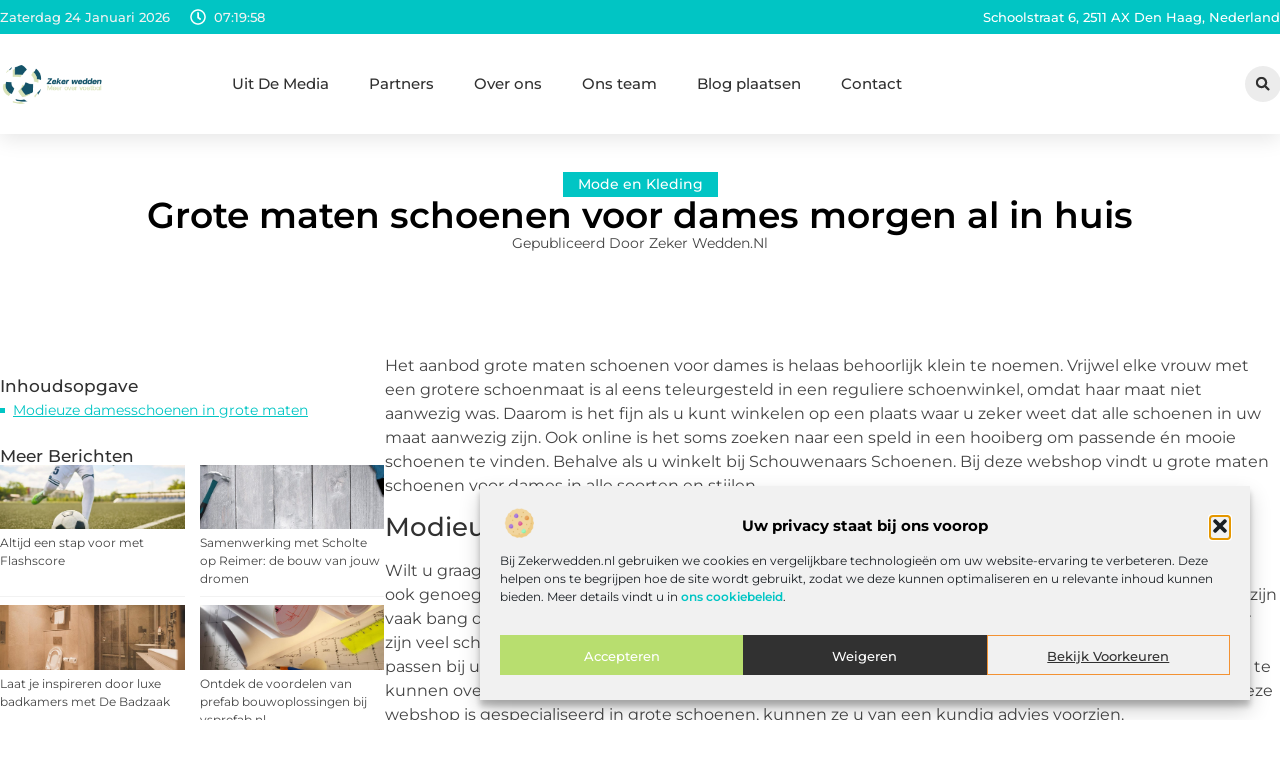

--- FILE ---
content_type: text/html; charset=UTF-8
request_url: https://www.zekerwedden.nl/grote-maten-schoenen-voor-dames-morgen-al-in-huis/
body_size: 32550
content:
<!doctype html>
<html lang="nl-NL" prefix="og: https://ogp.me/ns#">
<head>
	<meta charset="UTF-8">
	<meta name="viewport" content="width=device-width, initial-scale=1">
	<link rel="profile" href="https://gmpg.org/xfn/11">
		<style>img:is([sizes="auto" i], [sizes^="auto," i]) { contain-intrinsic-size: 3000px 1500px }</style>
	
<!-- Search Engine Optimization door Rank Math - https://rankmath.com/ -->
<title>Grote maten schoenen voor dames morgen al in huis &bull; Zeker wedden</title>
<meta name="description" content="Het aanbod grote maten schoenen voor dames is helaas behoorlijk klein te noemen. Vrijwel elke vrouw met een grotere schoenmaat is al eens teleurgesteld in een"/>
<meta name="robots" content="follow, index, max-snippet:-1, max-video-preview:-1, max-image-preview:large"/>
<link rel="canonical" href="https://www.zekerwedden.nl/grote-maten-schoenen-voor-dames-morgen-al-in-huis/" />
<meta property="og:locale" content="nl_NL" />
<meta property="og:type" content="article" />
<meta property="og:title" content="Grote maten schoenen voor dames morgen al in huis &bull; Zeker wedden" />
<meta property="og:description" content="Het aanbod grote maten schoenen voor dames is helaas behoorlijk klein te noemen. Vrijwel elke vrouw met een grotere schoenmaat is al eens teleurgesteld in een" />
<meta property="og:url" content="https://www.zekerwedden.nl/grote-maten-schoenen-voor-dames-morgen-al-in-huis/" />
<meta property="og:site_name" content="Zeker wedden" />
<meta property="article:tag" content="Grote maten schoenen dames" />
<meta property="article:section" content="Mode en Kleding" />
<meta property="article:published_time" content="2019-11-27T10:20:41+00:00" />
<meta name="twitter:card" content="summary_large_image" />
<meta name="twitter:title" content="Grote maten schoenen voor dames morgen al in huis &bull; Zeker wedden" />
<meta name="twitter:description" content="Het aanbod grote maten schoenen voor dames is helaas behoorlijk klein te noemen. Vrijwel elke vrouw met een grotere schoenmaat is al eens teleurgesteld in een" />
<script type="application/ld+json" class="rank-math-schema">{"@context":"https://schema.org","@graph":[{"@type":"Organization","@id":"https://www.zekerwedden.nl/#organization","name":"zekerwedden","url":"https://www.zekerwedden.nl","logo":{"@type":"ImageObject","@id":"https://www.zekerwedden.nl/#logo","url":"https://www.zekerwedden.nl/wp-content/uploads/2021/11/1.zekerwedden.nl-Logo-355x159px.png","contentUrl":"https://www.zekerwedden.nl/wp-content/uploads/2021/11/1.zekerwedden.nl-Logo-355x159px.png","caption":"Zeker wedden","inLanguage":"nl-NL","width":"355","height":"159"}},{"@type":"WebSite","@id":"https://www.zekerwedden.nl/#website","url":"https://www.zekerwedden.nl","name":"Zeker wedden","alternateName":"zekerwedden.nl","publisher":{"@id":"https://www.zekerwedden.nl/#organization"},"inLanguage":"nl-NL"},{"@type":"BreadcrumbList","@id":"https://www.zekerwedden.nl/grote-maten-schoenen-voor-dames-morgen-al-in-huis/#breadcrumb","itemListElement":[{"@type":"ListItem","position":"1","item":{"@id":"https://www.zekerwedden.nl/","name":"Home"}},{"@type":"ListItem","position":"2","item":{"@id":"https://www.zekerwedden.nl/grote-maten-schoenen-voor-dames-morgen-al-in-huis/","name":"Grote maten schoenen voor dames morgen al in huis"}}]},{"@type":"WebPage","@id":"https://www.zekerwedden.nl/grote-maten-schoenen-voor-dames-morgen-al-in-huis/#webpage","url":"https://www.zekerwedden.nl/grote-maten-schoenen-voor-dames-morgen-al-in-huis/","name":"Grote maten schoenen voor dames morgen al in huis &bull; Zeker wedden","datePublished":"2019-11-27T10:20:41+00:00","dateModified":"2019-11-27T10:20:41+00:00","isPartOf":{"@id":"https://www.zekerwedden.nl/#website"},"inLanguage":"nl-NL","breadcrumb":{"@id":"https://www.zekerwedden.nl/grote-maten-schoenen-voor-dames-morgen-al-in-huis/#breadcrumb"}},{"@type":"Person","@id":"https://www.zekerwedden.nl/grote-maten-schoenen-voor-dames-morgen-al-in-huis/#author","image":{"@type":"ImageObject","@id":"https://secure.gravatar.com/avatar/?s=96&amp;d=mm&amp;r=g","url":"https://secure.gravatar.com/avatar/?s=96&amp;d=mm&amp;r=g","inLanguage":"nl-NL"},"worksFor":{"@id":"https://www.zekerwedden.nl/#organization"}},{"@type":"BlogPosting","headline":"Grote maten schoenen voor dames morgen al in huis &bull; Zeker wedden","datePublished":"2019-11-27T10:20:41+00:00","dateModified":"2019-11-27T10:20:41+00:00","author":{"@id":"https://www.zekerwedden.nl/grote-maten-schoenen-voor-dames-morgen-al-in-huis/#author"},"publisher":{"@id":"https://www.zekerwedden.nl/#organization"},"description":"Het aanbod grote maten schoenen voor dames is helaas behoorlijk klein te noemen. Vrijwel elke vrouw met een grotere schoenmaat is al eens teleurgesteld in een","name":"Grote maten schoenen voor dames morgen al in huis &bull; Zeker wedden","@id":"https://www.zekerwedden.nl/grote-maten-schoenen-voor-dames-morgen-al-in-huis/#richSnippet","isPartOf":{"@id":"https://www.zekerwedden.nl/grote-maten-schoenen-voor-dames-morgen-al-in-huis/#webpage"},"inLanguage":"nl-NL","mainEntityOfPage":{"@id":"https://www.zekerwedden.nl/grote-maten-schoenen-voor-dames-morgen-al-in-huis/#webpage"}}]}</script>
<!-- /Rank Math WordPress SEO plugin -->

<script>
window._wpemojiSettings = {"baseUrl":"https:\/\/s.w.org\/images\/core\/emoji\/16.0.1\/72x72\/","ext":".png","svgUrl":"https:\/\/s.w.org\/images\/core\/emoji\/16.0.1\/svg\/","svgExt":".svg","source":{"concatemoji":"https:\/\/www.zekerwedden.nl\/wp-includes\/js\/wp-emoji-release.min.js?ver=6.8.3"}};
/*! This file is auto-generated */
!function(s,n){var o,i,e;function c(e){try{var t={supportTests:e,timestamp:(new Date).valueOf()};sessionStorage.setItem(o,JSON.stringify(t))}catch(e){}}function p(e,t,n){e.clearRect(0,0,e.canvas.width,e.canvas.height),e.fillText(t,0,0);var t=new Uint32Array(e.getImageData(0,0,e.canvas.width,e.canvas.height).data),a=(e.clearRect(0,0,e.canvas.width,e.canvas.height),e.fillText(n,0,0),new Uint32Array(e.getImageData(0,0,e.canvas.width,e.canvas.height).data));return t.every(function(e,t){return e===a[t]})}function u(e,t){e.clearRect(0,0,e.canvas.width,e.canvas.height),e.fillText(t,0,0);for(var n=e.getImageData(16,16,1,1),a=0;a<n.data.length;a++)if(0!==n.data[a])return!1;return!0}function f(e,t,n,a){switch(t){case"flag":return n(e,"\ud83c\udff3\ufe0f\u200d\u26a7\ufe0f","\ud83c\udff3\ufe0f\u200b\u26a7\ufe0f")?!1:!n(e,"\ud83c\udde8\ud83c\uddf6","\ud83c\udde8\u200b\ud83c\uddf6")&&!n(e,"\ud83c\udff4\udb40\udc67\udb40\udc62\udb40\udc65\udb40\udc6e\udb40\udc67\udb40\udc7f","\ud83c\udff4\u200b\udb40\udc67\u200b\udb40\udc62\u200b\udb40\udc65\u200b\udb40\udc6e\u200b\udb40\udc67\u200b\udb40\udc7f");case"emoji":return!a(e,"\ud83e\udedf")}return!1}function g(e,t,n,a){var r="undefined"!=typeof WorkerGlobalScope&&self instanceof WorkerGlobalScope?new OffscreenCanvas(300,150):s.createElement("canvas"),o=r.getContext("2d",{willReadFrequently:!0}),i=(o.textBaseline="top",o.font="600 32px Arial",{});return e.forEach(function(e){i[e]=t(o,e,n,a)}),i}function t(e){var t=s.createElement("script");t.src=e,t.defer=!0,s.head.appendChild(t)}"undefined"!=typeof Promise&&(o="wpEmojiSettingsSupports",i=["flag","emoji"],n.supports={everything:!0,everythingExceptFlag:!0},e=new Promise(function(e){s.addEventListener("DOMContentLoaded",e,{once:!0})}),new Promise(function(t){var n=function(){try{var e=JSON.parse(sessionStorage.getItem(o));if("object"==typeof e&&"number"==typeof e.timestamp&&(new Date).valueOf()<e.timestamp+604800&&"object"==typeof e.supportTests)return e.supportTests}catch(e){}return null}();if(!n){if("undefined"!=typeof Worker&&"undefined"!=typeof OffscreenCanvas&&"undefined"!=typeof URL&&URL.createObjectURL&&"undefined"!=typeof Blob)try{var e="postMessage("+g.toString()+"("+[JSON.stringify(i),f.toString(),p.toString(),u.toString()].join(",")+"));",a=new Blob([e],{type:"text/javascript"}),r=new Worker(URL.createObjectURL(a),{name:"wpTestEmojiSupports"});return void(r.onmessage=function(e){c(n=e.data),r.terminate(),t(n)})}catch(e){}c(n=g(i,f,p,u))}t(n)}).then(function(e){for(var t in e)n.supports[t]=e[t],n.supports.everything=n.supports.everything&&n.supports[t],"flag"!==t&&(n.supports.everythingExceptFlag=n.supports.everythingExceptFlag&&n.supports[t]);n.supports.everythingExceptFlag=n.supports.everythingExceptFlag&&!n.supports.flag,n.DOMReady=!1,n.readyCallback=function(){n.DOMReady=!0}}).then(function(){return e}).then(function(){var e;n.supports.everything||(n.readyCallback(),(e=n.source||{}).concatemoji?t(e.concatemoji):e.wpemoji&&e.twemoji&&(t(e.twemoji),t(e.wpemoji)))}))}((window,document),window._wpemojiSettings);
</script>
<link rel='stylesheet' id='colorboxstyle-css' href='https://www.zekerwedden.nl/wp-content/plugins/link-library/colorbox/colorbox.css?ver=6.8.3' media='all' />
<style id='wp-emoji-styles-inline-css'>

	img.wp-smiley, img.emoji {
		display: inline !important;
		border: none !important;
		box-shadow: none !important;
		height: 1em !important;
		width: 1em !important;
		margin: 0 0.07em !important;
		vertical-align: -0.1em !important;
		background: none !important;
		padding: 0 !important;
	}
</style>
<link rel='stylesheet' id='wp-block-library-css' href='https://www.zekerwedden.nl/wp-includes/css/dist/block-library/style.min.css?ver=6.8.3' media='all' />
<style id='global-styles-inline-css'>
:root{--wp--preset--aspect-ratio--square: 1;--wp--preset--aspect-ratio--4-3: 4/3;--wp--preset--aspect-ratio--3-4: 3/4;--wp--preset--aspect-ratio--3-2: 3/2;--wp--preset--aspect-ratio--2-3: 2/3;--wp--preset--aspect-ratio--16-9: 16/9;--wp--preset--aspect-ratio--9-16: 9/16;--wp--preset--color--black: #000000;--wp--preset--color--cyan-bluish-gray: #abb8c3;--wp--preset--color--white: #ffffff;--wp--preset--color--pale-pink: #f78da7;--wp--preset--color--vivid-red: #cf2e2e;--wp--preset--color--luminous-vivid-orange: #ff6900;--wp--preset--color--luminous-vivid-amber: #fcb900;--wp--preset--color--light-green-cyan: #7bdcb5;--wp--preset--color--vivid-green-cyan: #00d084;--wp--preset--color--pale-cyan-blue: #8ed1fc;--wp--preset--color--vivid-cyan-blue: #0693e3;--wp--preset--color--vivid-purple: #9b51e0;--wp--preset--gradient--vivid-cyan-blue-to-vivid-purple: linear-gradient(135deg,rgba(6,147,227,1) 0%,rgb(155,81,224) 100%);--wp--preset--gradient--light-green-cyan-to-vivid-green-cyan: linear-gradient(135deg,rgb(122,220,180) 0%,rgb(0,208,130) 100%);--wp--preset--gradient--luminous-vivid-amber-to-luminous-vivid-orange: linear-gradient(135deg,rgba(252,185,0,1) 0%,rgba(255,105,0,1) 100%);--wp--preset--gradient--luminous-vivid-orange-to-vivid-red: linear-gradient(135deg,rgba(255,105,0,1) 0%,rgb(207,46,46) 100%);--wp--preset--gradient--very-light-gray-to-cyan-bluish-gray: linear-gradient(135deg,rgb(238,238,238) 0%,rgb(169,184,195) 100%);--wp--preset--gradient--cool-to-warm-spectrum: linear-gradient(135deg,rgb(74,234,220) 0%,rgb(151,120,209) 20%,rgb(207,42,186) 40%,rgb(238,44,130) 60%,rgb(251,105,98) 80%,rgb(254,248,76) 100%);--wp--preset--gradient--blush-light-purple: linear-gradient(135deg,rgb(255,206,236) 0%,rgb(152,150,240) 100%);--wp--preset--gradient--blush-bordeaux: linear-gradient(135deg,rgb(254,205,165) 0%,rgb(254,45,45) 50%,rgb(107,0,62) 100%);--wp--preset--gradient--luminous-dusk: linear-gradient(135deg,rgb(255,203,112) 0%,rgb(199,81,192) 50%,rgb(65,88,208) 100%);--wp--preset--gradient--pale-ocean: linear-gradient(135deg,rgb(255,245,203) 0%,rgb(182,227,212) 50%,rgb(51,167,181) 100%);--wp--preset--gradient--electric-grass: linear-gradient(135deg,rgb(202,248,128) 0%,rgb(113,206,126) 100%);--wp--preset--gradient--midnight: linear-gradient(135deg,rgb(2,3,129) 0%,rgb(40,116,252) 100%);--wp--preset--font-size--small: 13px;--wp--preset--font-size--medium: 20px;--wp--preset--font-size--large: 36px;--wp--preset--font-size--x-large: 42px;--wp--preset--spacing--20: 0.44rem;--wp--preset--spacing--30: 0.67rem;--wp--preset--spacing--40: 1rem;--wp--preset--spacing--50: 1.5rem;--wp--preset--spacing--60: 2.25rem;--wp--preset--spacing--70: 3.38rem;--wp--preset--spacing--80: 5.06rem;--wp--preset--shadow--natural: 6px 6px 9px rgba(0, 0, 0, 0.2);--wp--preset--shadow--deep: 12px 12px 50px rgba(0, 0, 0, 0.4);--wp--preset--shadow--sharp: 6px 6px 0px rgba(0, 0, 0, 0.2);--wp--preset--shadow--outlined: 6px 6px 0px -3px rgba(255, 255, 255, 1), 6px 6px rgba(0, 0, 0, 1);--wp--preset--shadow--crisp: 6px 6px 0px rgba(0, 0, 0, 1);}:root { --wp--style--global--content-size: 800px;--wp--style--global--wide-size: 1200px; }:where(body) { margin: 0; }.wp-site-blocks > .alignleft { float: left; margin-right: 2em; }.wp-site-blocks > .alignright { float: right; margin-left: 2em; }.wp-site-blocks > .aligncenter { justify-content: center; margin-left: auto; margin-right: auto; }:where(.wp-site-blocks) > * { margin-block-start: 24px; margin-block-end: 0; }:where(.wp-site-blocks) > :first-child { margin-block-start: 0; }:where(.wp-site-blocks) > :last-child { margin-block-end: 0; }:root { --wp--style--block-gap: 24px; }:root :where(.is-layout-flow) > :first-child{margin-block-start: 0;}:root :where(.is-layout-flow) > :last-child{margin-block-end: 0;}:root :where(.is-layout-flow) > *{margin-block-start: 24px;margin-block-end: 0;}:root :where(.is-layout-constrained) > :first-child{margin-block-start: 0;}:root :where(.is-layout-constrained) > :last-child{margin-block-end: 0;}:root :where(.is-layout-constrained) > *{margin-block-start: 24px;margin-block-end: 0;}:root :where(.is-layout-flex){gap: 24px;}:root :where(.is-layout-grid){gap: 24px;}.is-layout-flow > .alignleft{float: left;margin-inline-start: 0;margin-inline-end: 2em;}.is-layout-flow > .alignright{float: right;margin-inline-start: 2em;margin-inline-end: 0;}.is-layout-flow > .aligncenter{margin-left: auto !important;margin-right: auto !important;}.is-layout-constrained > .alignleft{float: left;margin-inline-start: 0;margin-inline-end: 2em;}.is-layout-constrained > .alignright{float: right;margin-inline-start: 2em;margin-inline-end: 0;}.is-layout-constrained > .aligncenter{margin-left: auto !important;margin-right: auto !important;}.is-layout-constrained > :where(:not(.alignleft):not(.alignright):not(.alignfull)){max-width: var(--wp--style--global--content-size);margin-left: auto !important;margin-right: auto !important;}.is-layout-constrained > .alignwide{max-width: var(--wp--style--global--wide-size);}body .is-layout-flex{display: flex;}.is-layout-flex{flex-wrap: wrap;align-items: center;}.is-layout-flex > :is(*, div){margin: 0;}body .is-layout-grid{display: grid;}.is-layout-grid > :is(*, div){margin: 0;}body{padding-top: 0px;padding-right: 0px;padding-bottom: 0px;padding-left: 0px;}a:where(:not(.wp-element-button)){text-decoration: underline;}:root :where(.wp-element-button, .wp-block-button__link){background-color: #32373c;border-width: 0;color: #fff;font-family: inherit;font-size: inherit;line-height: inherit;padding: calc(0.667em + 2px) calc(1.333em + 2px);text-decoration: none;}.has-black-color{color: var(--wp--preset--color--black) !important;}.has-cyan-bluish-gray-color{color: var(--wp--preset--color--cyan-bluish-gray) !important;}.has-white-color{color: var(--wp--preset--color--white) !important;}.has-pale-pink-color{color: var(--wp--preset--color--pale-pink) !important;}.has-vivid-red-color{color: var(--wp--preset--color--vivid-red) !important;}.has-luminous-vivid-orange-color{color: var(--wp--preset--color--luminous-vivid-orange) !important;}.has-luminous-vivid-amber-color{color: var(--wp--preset--color--luminous-vivid-amber) !important;}.has-light-green-cyan-color{color: var(--wp--preset--color--light-green-cyan) !important;}.has-vivid-green-cyan-color{color: var(--wp--preset--color--vivid-green-cyan) !important;}.has-pale-cyan-blue-color{color: var(--wp--preset--color--pale-cyan-blue) !important;}.has-vivid-cyan-blue-color{color: var(--wp--preset--color--vivid-cyan-blue) !important;}.has-vivid-purple-color{color: var(--wp--preset--color--vivid-purple) !important;}.has-black-background-color{background-color: var(--wp--preset--color--black) !important;}.has-cyan-bluish-gray-background-color{background-color: var(--wp--preset--color--cyan-bluish-gray) !important;}.has-white-background-color{background-color: var(--wp--preset--color--white) !important;}.has-pale-pink-background-color{background-color: var(--wp--preset--color--pale-pink) !important;}.has-vivid-red-background-color{background-color: var(--wp--preset--color--vivid-red) !important;}.has-luminous-vivid-orange-background-color{background-color: var(--wp--preset--color--luminous-vivid-orange) !important;}.has-luminous-vivid-amber-background-color{background-color: var(--wp--preset--color--luminous-vivid-amber) !important;}.has-light-green-cyan-background-color{background-color: var(--wp--preset--color--light-green-cyan) !important;}.has-vivid-green-cyan-background-color{background-color: var(--wp--preset--color--vivid-green-cyan) !important;}.has-pale-cyan-blue-background-color{background-color: var(--wp--preset--color--pale-cyan-blue) !important;}.has-vivid-cyan-blue-background-color{background-color: var(--wp--preset--color--vivid-cyan-blue) !important;}.has-vivid-purple-background-color{background-color: var(--wp--preset--color--vivid-purple) !important;}.has-black-border-color{border-color: var(--wp--preset--color--black) !important;}.has-cyan-bluish-gray-border-color{border-color: var(--wp--preset--color--cyan-bluish-gray) !important;}.has-white-border-color{border-color: var(--wp--preset--color--white) !important;}.has-pale-pink-border-color{border-color: var(--wp--preset--color--pale-pink) !important;}.has-vivid-red-border-color{border-color: var(--wp--preset--color--vivid-red) !important;}.has-luminous-vivid-orange-border-color{border-color: var(--wp--preset--color--luminous-vivid-orange) !important;}.has-luminous-vivid-amber-border-color{border-color: var(--wp--preset--color--luminous-vivid-amber) !important;}.has-light-green-cyan-border-color{border-color: var(--wp--preset--color--light-green-cyan) !important;}.has-vivid-green-cyan-border-color{border-color: var(--wp--preset--color--vivid-green-cyan) !important;}.has-pale-cyan-blue-border-color{border-color: var(--wp--preset--color--pale-cyan-blue) !important;}.has-vivid-cyan-blue-border-color{border-color: var(--wp--preset--color--vivid-cyan-blue) !important;}.has-vivid-purple-border-color{border-color: var(--wp--preset--color--vivid-purple) !important;}.has-vivid-cyan-blue-to-vivid-purple-gradient-background{background: var(--wp--preset--gradient--vivid-cyan-blue-to-vivid-purple) !important;}.has-light-green-cyan-to-vivid-green-cyan-gradient-background{background: var(--wp--preset--gradient--light-green-cyan-to-vivid-green-cyan) !important;}.has-luminous-vivid-amber-to-luminous-vivid-orange-gradient-background{background: var(--wp--preset--gradient--luminous-vivid-amber-to-luminous-vivid-orange) !important;}.has-luminous-vivid-orange-to-vivid-red-gradient-background{background: var(--wp--preset--gradient--luminous-vivid-orange-to-vivid-red) !important;}.has-very-light-gray-to-cyan-bluish-gray-gradient-background{background: var(--wp--preset--gradient--very-light-gray-to-cyan-bluish-gray) !important;}.has-cool-to-warm-spectrum-gradient-background{background: var(--wp--preset--gradient--cool-to-warm-spectrum) !important;}.has-blush-light-purple-gradient-background{background: var(--wp--preset--gradient--blush-light-purple) !important;}.has-blush-bordeaux-gradient-background{background: var(--wp--preset--gradient--blush-bordeaux) !important;}.has-luminous-dusk-gradient-background{background: var(--wp--preset--gradient--luminous-dusk) !important;}.has-pale-ocean-gradient-background{background: var(--wp--preset--gradient--pale-ocean) !important;}.has-electric-grass-gradient-background{background: var(--wp--preset--gradient--electric-grass) !important;}.has-midnight-gradient-background{background: var(--wp--preset--gradient--midnight) !important;}.has-small-font-size{font-size: var(--wp--preset--font-size--small) !important;}.has-medium-font-size{font-size: var(--wp--preset--font-size--medium) !important;}.has-large-font-size{font-size: var(--wp--preset--font-size--large) !important;}.has-x-large-font-size{font-size: var(--wp--preset--font-size--x-large) !important;}
:root :where(.wp-block-pullquote){font-size: 1.5em;line-height: 1.6;}
</style>
<link rel='stylesheet' id='thumbs_rating_styles-css' href='https://www.zekerwedden.nl/wp-content/plugins/link-library/upvote-downvote/css/style.css?ver=1.0.0' media='all' />
<link rel='stylesheet' id='scriptlesssocialsharing-css' href='https://www.zekerwedden.nl/wp-content/plugins/scriptless-social-sharing/includes/css/scriptlesssocialsharing-style.css?ver=3.3.1' media='all' />
<style id='scriptlesssocialsharing-inline-css'>
.scriptlesssocialsharing__buttons a.button { padding: 12px; flex: 1; }@media only screen and (max-width: 767px) { .scriptlesssocialsharing .sss-name { position: absolute; clip: rect(1px, 1px, 1px, 1px); height: 1px; width: 1px; border: 0; overflow: hidden; } }
</style>
<link rel='stylesheet' id='cmplz-general-css' href='https://www.zekerwedden.nl/wp-content/plugins/complianz-gdpr/assets/css/cookieblocker.min.css?ver=1741710170' media='all' />
<link rel='stylesheet' id='hello-elementor-css' href='https://www.zekerwedden.nl/wp-content/themes/hello-elementor/style.min.css?ver=3.4.3' media='all' />
<link rel='stylesheet' id='hello-elementor-theme-style-css' href='https://www.zekerwedden.nl/wp-content/themes/hello-elementor/theme.min.css?ver=3.4.3' media='all' />
<link rel='stylesheet' id='hello-elementor-header-footer-css' href='https://www.zekerwedden.nl/wp-content/themes/hello-elementor/header-footer.min.css?ver=3.4.3' media='all' />
<link rel='stylesheet' id='elementor-frontend-css' href='https://www.zekerwedden.nl/wp-content/plugins/elementor/assets/css/frontend.min.css?ver=3.34.2' media='all' />
<link rel='stylesheet' id='elementor-post-4099-css' href='https://www.zekerwedden.nl/wp-content/uploads/elementor/css/post-4099.css?ver=1768964803' media='all' />
<link rel='stylesheet' id='widget-icon-list-css' href='https://www.zekerwedden.nl/wp-content/plugins/elementor/assets/css/widget-icon-list.min.css?ver=3.34.2' media='all' />
<link rel='stylesheet' id='e-animation-grow-css' href='https://www.zekerwedden.nl/wp-content/plugins/elementor/assets/lib/animations/styles/e-animation-grow.min.css?ver=3.34.2' media='all' />
<link rel='stylesheet' id='widget-image-css' href='https://www.zekerwedden.nl/wp-content/plugins/elementor/assets/css/widget-image.min.css?ver=3.34.2' media='all' />
<link rel='stylesheet' id='widget-nav-menu-css' href='https://www.zekerwedden.nl/wp-content/plugins/elementor-pro/assets/css/widget-nav-menu.min.css?ver=3.25.4' media='all' />
<link rel='stylesheet' id='widget-search-form-css' href='https://www.zekerwedden.nl/wp-content/plugins/elementor-pro/assets/css/widget-search-form.min.css?ver=3.25.4' media='all' />
<link rel='stylesheet' id='e-animation-fadeIn-css' href='https://www.zekerwedden.nl/wp-content/plugins/elementor/assets/lib/animations/styles/fadeIn.min.css?ver=3.34.2' media='all' />
<link rel='stylesheet' id='widget-heading-css' href='https://www.zekerwedden.nl/wp-content/plugins/elementor/assets/css/widget-heading.min.css?ver=3.34.2' media='all' />
<link rel='stylesheet' id='swiper-css' href='https://www.zekerwedden.nl/wp-content/plugins/elementor/assets/lib/swiper/v8/css/swiper.min.css?ver=8.4.5' media='all' />
<link rel='stylesheet' id='e-swiper-css' href='https://www.zekerwedden.nl/wp-content/plugins/elementor/assets/css/conditionals/e-swiper.min.css?ver=3.34.2' media='all' />
<link rel='stylesheet' id='widget-post-info-css' href='https://www.zekerwedden.nl/wp-content/plugins/elementor-pro/assets/css/widget-post-info.min.css?ver=3.25.4' media='all' />
<link rel='stylesheet' id='widget-table-of-contents-css' href='https://www.zekerwedden.nl/wp-content/plugins/elementor-pro/assets/css/widget-table-of-contents.min.css?ver=3.25.4' media='all' />
<link rel='stylesheet' id='widget-posts-css' href='https://www.zekerwedden.nl/wp-content/plugins/elementor-pro/assets/css/widget-posts.min.css?ver=3.25.4' media='all' />
<link rel='stylesheet' id='widget-icon-box-css' href='https://www.zekerwedden.nl/wp-content/plugins/elementor/assets/css/widget-icon-box.min.css?ver=3.34.2' media='all' />
<link rel='stylesheet' id='e-animation-shrink-css' href='https://www.zekerwedden.nl/wp-content/plugins/elementor/assets/lib/animations/styles/e-animation-shrink.min.css?ver=3.34.2' media='all' />
<link rel='stylesheet' id='widget-post-navigation-css' href='https://www.zekerwedden.nl/wp-content/plugins/elementor-pro/assets/css/widget-post-navigation.min.css?ver=3.25.4' media='all' />
<link rel='stylesheet' id='widget-loop-builder-css' href='https://www.zekerwedden.nl/wp-content/plugins/elementor-pro/assets/css/widget-loop-builder.min.css?ver=3.25.4' media='all' />
<link rel='stylesheet' id='e-popup-style-css' href='https://www.zekerwedden.nl/wp-content/plugins/elementor-pro/assets/css/conditionals/popup.min.css?ver=3.25.4' media='all' />
<link rel='stylesheet' id='elementor-post-4483-css' href='https://www.zekerwedden.nl/wp-content/uploads/elementor/css/post-4483.css?ver=1768964803' media='all' />
<link rel='stylesheet' id='elementor-post-4367-css' href='https://www.zekerwedden.nl/wp-content/uploads/elementor/css/post-4367.css?ver=1768964803' media='all' />
<link rel='stylesheet' id='elementor-post-4364-css' href='https://www.zekerwedden.nl/wp-content/uploads/elementor/css/post-4364.css?ver=1768964803' media='all' />
<link rel='stylesheet' id='elementor-gf-local-montserrat-css' href='https://www.zekerwedden.nl/wp-content/uploads/elementor/google-fonts/css/montserrat.css?ver=1749178345' media='all' />
<script src="https://www.zekerwedden.nl/wp-includes/js/jquery/jquery.min.js?ver=3.7.1" id="jquery-core-js"></script>
<script src="https://www.zekerwedden.nl/wp-includes/js/jquery/jquery-migrate.min.js?ver=3.4.1" id="jquery-migrate-js"></script>
<script src="https://www.zekerwedden.nl/wp-content/plugins/link-library/colorbox/jquery.colorbox-min.js?ver=1.3.9" id="colorbox-js"></script>
<script id="thumbs_rating_scripts-js-extra">
var thumbs_rating_ajax = {"ajax_url":"https:\/\/www.zekerwedden.nl\/wp-admin\/admin-ajax.php","nonce":"ac3060e867"};
</script>
<script src="https://www.zekerwedden.nl/wp-content/plugins/link-library/upvote-downvote/js/general.js?ver=4.0.1" id="thumbs_rating_scripts-js"></script>
<link rel="https://api.w.org/" href="https://www.zekerwedden.nl/wp-json/" /><link rel="alternate" title="JSON" type="application/json" href="https://www.zekerwedden.nl/wp-json/wp/v2/posts/432" /><link rel="EditURI" type="application/rsd+xml" title="RSD" href="https://www.zekerwedden.nl/xmlrpc.php?rsd" />
<meta name="generator" content="WordPress 6.8.3" />
<link rel='shortlink' href='https://www.zekerwedden.nl/?p=432' />
<link rel="alternate" title="oEmbed (JSON)" type="application/json+oembed" href="https://www.zekerwedden.nl/wp-json/oembed/1.0/embed?url=https%3A%2F%2Fwww.zekerwedden.nl%2Fgrote-maten-schoenen-voor-dames-morgen-al-in-huis%2F" />
<link rel="alternate" title="oEmbed (XML)" type="text/xml+oembed" href="https://www.zekerwedden.nl/wp-json/oembed/1.0/embed?url=https%3A%2F%2Fwww.zekerwedden.nl%2Fgrote-maten-schoenen-voor-dames-morgen-al-in-huis%2F&#038;format=xml" />
<script type="text/javascript">//<![CDATA[
  function external_links_in_new_windows_loop() {
    if (!document.links) {
      document.links = document.getElementsByTagName('a');
    }
    var change_link = false;
    var force = '';
    var ignore = '';

    for (var t=0; t<document.links.length; t++) {
      var all_links = document.links[t];
      change_link = false;
      
      if(document.links[t].hasAttribute('onClick') == false) {
        // forced if the address starts with http (or also https), but does not link to the current domain
        if(all_links.href.search(/^http/) != -1 && all_links.href.search('www.zekerwedden.nl') == -1 && all_links.href.search(/^#/) == -1) {
          // console.log('Changed ' + all_links.href);
          change_link = true;
        }
          
        if(force != '' && all_links.href.search(force) != -1) {
          // forced
          // console.log('force ' + all_links.href);
          change_link = true;
        }
        
        if(ignore != '' && all_links.href.search(ignore) != -1) {
          // console.log('ignore ' + all_links.href);
          // ignored
          change_link = false;
        }

        if(change_link == true) {
          // console.log('Changed ' + all_links.href);
          document.links[t].setAttribute('onClick', 'javascript:window.open(\'' + all_links.href.replace(/'/g, '') + '\', \'_blank\', \'noopener\'); return false;');
          document.links[t].removeAttribute('target');
        }
      }
    }
  }
  
  // Load
  function external_links_in_new_windows_load(func)
  {  
    var oldonload = window.onload;
    if (typeof window.onload != 'function'){
      window.onload = func;
    } else {
      window.onload = function(){
        oldonload();
        func();
      }
    }
  }

  external_links_in_new_windows_load(external_links_in_new_windows_loop);
  //]]></script>

			<style>.cmplz-hidden {
					display: none !important;
				}</style><meta name="generator" content="Elementor 3.34.2; features: e_font_icon_svg, additional_custom_breakpoints; settings: css_print_method-external, google_font-enabled, font_display-swap">
			<style>
				.e-con.e-parent:nth-of-type(n+4):not(.e-lazyloaded):not(.e-no-lazyload),
				.e-con.e-parent:nth-of-type(n+4):not(.e-lazyloaded):not(.e-no-lazyload) * {
					background-image: none !important;
				}
				@media screen and (max-height: 1024px) {
					.e-con.e-parent:nth-of-type(n+3):not(.e-lazyloaded):not(.e-no-lazyload),
					.e-con.e-parent:nth-of-type(n+3):not(.e-lazyloaded):not(.e-no-lazyload) * {
						background-image: none !important;
					}
				}
				@media screen and (max-height: 640px) {
					.e-con.e-parent:nth-of-type(n+2):not(.e-lazyloaded):not(.e-no-lazyload),
					.e-con.e-parent:nth-of-type(n+2):not(.e-lazyloaded):not(.e-no-lazyload) * {
						background-image: none !important;
					}
				}
			</style>
			<link rel="icon" href="https://www.zekerwedden.nl/wp-content/uploads/2021/11/0.zekerwedden.nl-icon-150x150-px.png" sizes="32x32" />
<link rel="icon" href="https://www.zekerwedden.nl/wp-content/uploads/2021/11/0.zekerwedden.nl-icon-150x150-px.png" sizes="192x192" />
<link rel="apple-touch-icon" href="https://www.zekerwedden.nl/wp-content/uploads/2021/11/0.zekerwedden.nl-icon-150x150-px.png" />
<meta name="msapplication-TileImage" content="https://www.zekerwedden.nl/wp-content/uploads/2021/11/0.zekerwedden.nl-icon-150x150-px.png" />
</head>
<body data-rsssl=1 data-cmplz=1 class="wp-singular post-template-default single single-post postid-432 single-format-standard wp-custom-logo wp-embed-responsive wp-theme-hello-elementor hello-elementor-default elementor-default elementor-template-full-width elementor-kit-4099 elementor-page-4364">


<a class="skip-link screen-reader-text" href="#content">Ga naar de inhoud</a>

		<header data-elementor-type="header" data-elementor-id="4483" class="elementor elementor-4483 elementor-location-header" data-elementor-post-type="elementor_library">
			<header class="elementor-element elementor-element-7a4b5158 e-con-full top e-flex e-con e-parent" data-id="7a4b5158" data-element_type="container" data-settings="{&quot;sticky&quot;:&quot;top&quot;,&quot;background_background&quot;:&quot;classic&quot;,&quot;sticky_on&quot;:[&quot;desktop&quot;,&quot;tablet&quot;,&quot;mobile&quot;],&quot;sticky_offset&quot;:0,&quot;sticky_effects_offset&quot;:0,&quot;sticky_anchor_link_offset&quot;:0}">
		<div class="elementor-element elementor-element-1f3eeb5a e-flex e-con-boxed e-con e-child" data-id="1f3eeb5a" data-element_type="container" data-settings="{&quot;background_background&quot;:&quot;classic&quot;}">
					<div class="e-con-inner">
		<div class="elementor-element elementor-element-36be47a4 e-con-full e-flex e-con e-child" data-id="36be47a4" data-element_type="container">
				<div class="elementor-element elementor-element-4fe936c4 elementor-widget__width-auto elementor-widget-mobile__width-auto elementor-widget elementor-widget-html" data-id="4fe936c4" data-element_type="widget" data-widget_type="html.default">
				<div class="elementor-widget-container">
					<div id="current_date">
        <script>
            const options = {
                weekday: 'long',
                year: 'numeric',
                month: 'long',
                day: 'numeric'
            };
            document.getElementById("current_date").innerHTML = new Date().toLocaleDateString('nl-NL', options);
        </script>
</div>
				</div>
				</div>
				<div class="elementor-element elementor-element-4042f891 elementor-hidden-mobile elementor-view-default elementor-widget elementor-widget-icon" data-id="4042f891" data-element_type="widget" data-widget_type="icon.default">
				<div class="elementor-widget-container">
							<div class="elementor-icon-wrapper">
			<div class="elementor-icon">
			<svg aria-hidden="true" class="e-font-icon-svg e-far-clock" viewBox="0 0 512 512" xmlns="http://www.w3.org/2000/svg"><path d="M256 8C119 8 8 119 8 256s111 248 248 248 248-111 248-248S393 8 256 8zm0 448c-110.5 0-200-89.5-200-200S145.5 56 256 56s200 89.5 200 200-89.5 200-200 200zm61.8-104.4l-84.9-61.7c-3.1-2.3-4.9-5.9-4.9-9.7V116c0-6.6 5.4-12 12-12h32c6.6 0 12 5.4 12 12v141.7l66.8 48.6c5.4 3.9 6.5 11.4 2.6 16.8L334.6 349c-3.9 5.3-11.4 6.5-16.8 2.6z"></path></svg>			</div>
		</div>
						</div>
				</div>
				<div class="elementor-element elementor-element-97c088d elementor-widget__width-auto elementor-widget elementor-widget-html" data-id="97c088d" data-element_type="widget" data-widget_type="html.default">
				<div class="elementor-widget-container">
					<div class="clock">
    <p class="time" id="current-time">Laden...</p>
  </div>

  <script>
    function updateTime() {
      const options = { timeZone: 'Europe/Amsterdam', hour: '2-digit', minute: '2-digit', second: '2-digit' };
      const formatter = new Intl.DateTimeFormat('nl-NL', options);
      const time = formatter.format(new Date());
      document.getElementById('current-time').textContent = time;
    }

    // Update tijd elke seconde
    setInterval(updateTime, 1000);
    updateTime(); // Zorgt ervoor dat de tijd meteen wordt weergegeven bij laden
  </script>				</div>
				</div>
				</div>
				<div class="elementor-element elementor-element-57dd3ffa elementor-icon-list--layout-inline elementor-align-start elementor-mobile-align-center elementor-hidden-mobile elementor-widget-tablet__width-auto elementor-list-item-link-full_width elementor-widget elementor-widget-icon-list" data-id="57dd3ffa" data-element_type="widget" data-widget_type="icon-list.default">
				<div class="elementor-widget-container">
							<ul class="elementor-icon-list-items elementor-inline-items">
							<li class="elementor-icon-list-item elementor-inline-item">
											<span class="elementor-icon-list-icon">
													</span>
										<span class="elementor-icon-list-text">Schoolstraat 6, 2511 AX Den Haag, Nederland</span>
									</li>
						</ul>
						</div>
				</div>
					</div>
				</div>
		<header class="elementor-element elementor-element-54e578e top e-flex e-con-boxed e-con e-child" data-id="54e578e" data-element_type="container" data-settings="{&quot;background_background&quot;:&quot;classic&quot;,&quot;sticky&quot;:&quot;top&quot;,&quot;sticky_on&quot;:[&quot;desktop&quot;,&quot;tablet&quot;,&quot;mobile&quot;],&quot;sticky_offset&quot;:0,&quot;sticky_effects_offset&quot;:0,&quot;sticky_anchor_link_offset&quot;:0}">
					<div class="e-con-inner">
		<div class="elementor-element elementor-element-174186b4 e-con-full e-flex e-con e-child" data-id="174186b4" data-element_type="container">
				<div class="elementor-element elementor-element-60b57515 elementor-widget__width-initial elementor-widget elementor-widget-theme-site-logo elementor-widget-image" data-id="60b57515" data-element_type="widget" data-widget_type="theme-site-logo.default">
				<div class="elementor-widget-container">
											<a href="https://www.zekerwedden.nl">
			<img width="340" height="138" src="https://www.zekerwedden.nl/wp-content/uploads/2021/11/cropped-1.zekerwedden.nl-Logo-355x159px.png" class="elementor-animation-grow attachment-full size-full wp-image-908" alt="" srcset="https://www.zekerwedden.nl/wp-content/uploads/2021/11/cropped-1.zekerwedden.nl-Logo-355x159px.png 340w, https://www.zekerwedden.nl/wp-content/uploads/2021/11/cropped-1.zekerwedden.nl-Logo-355x159px-300x122.png 300w" sizes="(max-width: 340px) 100vw, 340px" />				</a>
											</div>
				</div>
				<div class="elementor-element elementor-element-3bca5b7c elementor-nav-menu--stretch elementor-nav-menu__text-align-center elementor-widget-tablet__width-auto elementor-widget-mobile__width-auto elementor-nav-menu--dropdown-tablet elementor-nav-menu--toggle elementor-nav-menu--burger elementor-widget elementor-widget-nav-menu" data-id="3bca5b7c" data-element_type="widget" data-settings="{&quot;full_width&quot;:&quot;stretch&quot;,&quot;layout&quot;:&quot;horizontal&quot;,&quot;submenu_icon&quot;:{&quot;value&quot;:&quot;&lt;svg class=\&quot;e-font-icon-svg e-fas-caret-down\&quot; viewBox=\&quot;0 0 320 512\&quot; xmlns=\&quot;http:\/\/www.w3.org\/2000\/svg\&quot;&gt;&lt;path d=\&quot;M31.3 192h257.3c17.8 0 26.7 21.5 14.1 34.1L174.1 354.8c-7.8 7.8-20.5 7.8-28.3 0L17.2 226.1C4.6 213.5 13.5 192 31.3 192z\&quot;&gt;&lt;\/path&gt;&lt;\/svg&gt;&quot;,&quot;library&quot;:&quot;fa-solid&quot;},&quot;toggle&quot;:&quot;burger&quot;}" data-widget_type="nav-menu.default">
				<div class="elementor-widget-container">
								<nav aria-label="Menu" class="elementor-nav-menu--main elementor-nav-menu__container elementor-nav-menu--layout-horizontal e--pointer-text e--animation-sink">
				<ul id="menu-1-3bca5b7c" class="elementor-nav-menu"><li class="menu-item menu-item-type-custom menu-item-object-custom menu-item-3587"><a href="/category/media/" class="elementor-item">Uit De Media</a></li>
<li class="menu-item menu-item-type-post_type menu-item-object-page menu-item-218"><a href="https://www.zekerwedden.nl/submit-your-link/" class="elementor-item">Partners</a></li>
<li class="menu-item menu-item-type-post_type menu-item-object-page menu-item-4557"><a href="https://www.zekerwedden.nl/over-ons/" class="elementor-item">Over ons</a></li>
<li class="menu-item menu-item-type-post_type menu-item-object-page menu-item-216"><a href="https://www.zekerwedden.nl/ons-team/" class="elementor-item">Ons team</a></li>
<li class="menu-item menu-item-type-post_type menu-item-object-page menu-item-4558"><a href="https://www.zekerwedden.nl/blog-plaatsen/" class="elementor-item">Blog plaatsen</a></li>
<li class="menu-item menu-item-type-post_type menu-item-object-page menu-item-4559"><a href="https://www.zekerwedden.nl/contact/" class="elementor-item">Contact</a></li>
</ul>			</nav>
					<div class="elementor-menu-toggle" role="button" tabindex="0" aria-label="Menu Toggle" aria-expanded="false">
			<span class="elementor-menu-toggle__icon--open"><svg xmlns="http://www.w3.org/2000/svg" xml:space="preserve" viewBox="0 0 388.4 388.4"><linearGradient id="a" x1="-306.824" x2="-18.844" y1="389.454" y2="389.454" gradientTransform="matrix(1 0 0 -1 309.994 700.004)" gradientUnits="userSpaceOnUse"><stop offset="0" style="stop-color:#292626"></stop><stop offset=".48" style="stop-color:#444"></stop><stop offset=".997" style="stop-color:#515050"></stop></linearGradient><path d="M22.3 329.7H272c10.6 0 19.1-8.6 19.1-19.1 0-10.6-8.6-19.2-19.1-19.2H22.3c-10.6 0-19.1 8.6-19.1 19.2 0 10.5 8.5 19.1 19.1 19.1" style="fill:url(#a)"></path><linearGradient id="b" x1="-306.824" x2="77.176" y1="505.364" y2="505.364" gradientTransform="matrix(1 0 0 -1 309.994 700.004)" gradientUnits="userSpaceOnUse"><stop offset="0" style="stop-color:#292626"></stop><stop offset=".48" style="stop-color:#444"></stop><stop offset=".997" style="stop-color:#515050"></stop></linearGradient><path d="M22.3 213.8H368c10.6 0 19.1-8.6 19.1-19.1 0-10.6-8.6-19.1-19.1-19.1H22.3c-10.6 0-19.1 8.6-19.1 19.1s8.5 19.1 19.1 19.1" style="fill:url(#b)"></path><linearGradient id="c" x1="-306.824" x2="-18.844" y1="621.284" y2="621.284" gradientTransform="matrix(1 0 0 -1 309.994 700.004)" gradientUnits="userSpaceOnUse"><stop offset="0" style="stop-color:#292626"></stop><stop offset=".48" style="stop-color:#444"></stop><stop offset=".997" style="stop-color:#464646"></stop></linearGradient><path d="M22.3 97.9H272c10.6 0 19.1-8.6 19.1-19.1s-8.6-19.1-19.1-19.1H22.3c-10.6 0-19.1 8.6-19.1 19.1s8.5 19.1 19.1 19.1" style="fill:url(#c)"></path></svg></span><svg aria-hidden="true" role="presentation" class="elementor-menu-toggle__icon--close e-font-icon-svg e-eicon-close" viewBox="0 0 1000 1000" xmlns="http://www.w3.org/2000/svg"><path d="M742 167L500 408 258 167C246 154 233 150 217 150 196 150 179 158 167 167 154 179 150 196 150 212 150 229 154 242 171 254L408 500 167 742C138 771 138 800 167 829 196 858 225 858 254 829L496 587 738 829C750 842 767 846 783 846 800 846 817 842 829 829 842 817 846 804 846 783 846 767 842 750 829 737L588 500 833 258C863 229 863 200 833 171 804 137 775 137 742 167Z"></path></svg>			<span class="elementor-screen-only">Menu</span>
		</div>
					<nav class="elementor-nav-menu--dropdown elementor-nav-menu__container" aria-hidden="true">
				<ul id="menu-2-3bca5b7c" class="elementor-nav-menu"><li class="menu-item menu-item-type-custom menu-item-object-custom menu-item-3587"><a href="/category/media/" class="elementor-item" tabindex="-1">Uit De Media</a></li>
<li class="menu-item menu-item-type-post_type menu-item-object-page menu-item-218"><a href="https://www.zekerwedden.nl/submit-your-link/" class="elementor-item" tabindex="-1">Partners</a></li>
<li class="menu-item menu-item-type-post_type menu-item-object-page menu-item-4557"><a href="https://www.zekerwedden.nl/over-ons/" class="elementor-item" tabindex="-1">Over ons</a></li>
<li class="menu-item menu-item-type-post_type menu-item-object-page menu-item-216"><a href="https://www.zekerwedden.nl/ons-team/" class="elementor-item" tabindex="-1">Ons team</a></li>
<li class="menu-item menu-item-type-post_type menu-item-object-page menu-item-4558"><a href="https://www.zekerwedden.nl/blog-plaatsen/" class="elementor-item" tabindex="-1">Blog plaatsen</a></li>
<li class="menu-item menu-item-type-post_type menu-item-object-page menu-item-4559"><a href="https://www.zekerwedden.nl/contact/" class="elementor-item" tabindex="-1">Contact</a></li>
</ul>			</nav>
						</div>
				</div>
				</div>
				<div class="elementor-element elementor-element-708ffb96 elementor-search-form--skin-full_screen elementor-widget__width-auto elementor-widget elementor-widget-search-form" data-id="708ffb96" data-element_type="widget" data-settings="{&quot;skin&quot;:&quot;full_screen&quot;}" data-widget_type="search-form.default">
				<div class="elementor-widget-container">
							<search role="search">
			<form class="elementor-search-form" action="https://www.zekerwedden.nl" method="get">
												<div class="elementor-search-form__toggle" tabindex="0" role="button">
					<div class="e-font-icon-svg-container"><svg aria-hidden="true" class="e-font-icon-svg e-fas-search" viewBox="0 0 512 512" xmlns="http://www.w3.org/2000/svg"><path d="M505 442.7L405.3 343c-4.5-4.5-10.6-7-17-7H372c27.6-35.3 44-79.7 44-128C416 93.1 322.9 0 208 0S0 93.1 0 208s93.1 208 208 208c48.3 0 92.7-16.4 128-44v16.3c0 6.4 2.5 12.5 7 17l99.7 99.7c9.4 9.4 24.6 9.4 33.9 0l28.3-28.3c9.4-9.4 9.4-24.6.1-34zM208 336c-70.7 0-128-57.2-128-128 0-70.7 57.2-128 128-128 70.7 0 128 57.2 128 128 0 70.7-57.2 128-128 128z"></path></svg></div>					<span class="elementor-screen-only">Search</span>
				</div>
								<div class="elementor-search-form__container">
					<label class="elementor-screen-only" for="elementor-search-form-708ffb96">Search</label>

					
					<input id="elementor-search-form-708ffb96" placeholder="" class="elementor-search-form__input" type="search" name="s" value="">
					
					
										<div class="dialog-lightbox-close-button dialog-close-button" role="button" tabindex="0">
						<svg aria-hidden="true" class="e-font-icon-svg e-eicon-close" viewBox="0 0 1000 1000" xmlns="http://www.w3.org/2000/svg"><path d="M742 167L500 408 258 167C246 154 233 150 217 150 196 150 179 158 167 167 154 179 150 196 150 212 150 229 154 242 171 254L408 500 167 742C138 771 138 800 167 829 196 858 225 858 254 829L496 587 738 829C750 842 767 846 783 846 800 846 817 842 829 829 842 817 846 804 846 783 846 767 842 750 829 737L588 500 833 258C863 229 863 200 833 171 804 137 775 137 742 167Z"></path></svg>						<span class="elementor-screen-only">Close this search box.</span>
					</div>
									</div>
			</form>
		</search>
						</div>
				</div>
					</div>
				</header>
				<div class="elementor-element elementor-element-2995258b elementor-view-stacked elementor-widget__width-auto elementor-fixed elementor-shape-circle elementor-invisible elementor-widget elementor-widget-icon" data-id="2995258b" data-element_type="widget" data-settings="{&quot;_position&quot;:&quot;fixed&quot;,&quot;motion_fx_motion_fx_scrolling&quot;:&quot;yes&quot;,&quot;motion_fx_opacity_effect&quot;:&quot;yes&quot;,&quot;motion_fx_opacity_range&quot;:{&quot;unit&quot;:&quot;%&quot;,&quot;size&quot;:&quot;&quot;,&quot;sizes&quot;:{&quot;start&quot;:0,&quot;end&quot;:45}},&quot;_animation&quot;:&quot;fadeIn&quot;,&quot;_animation_delay&quot;:200,&quot;motion_fx_opacity_direction&quot;:&quot;out-in&quot;,&quot;motion_fx_opacity_level&quot;:{&quot;unit&quot;:&quot;px&quot;,&quot;size&quot;:10,&quot;sizes&quot;:[]},&quot;motion_fx_devices&quot;:[&quot;desktop&quot;,&quot;tablet&quot;,&quot;mobile&quot;]}" data-widget_type="icon.default">
				<div class="elementor-widget-container">
							<div class="elementor-icon-wrapper">
			<a class="elementor-icon" href="#top">
			<svg aria-hidden="true" class="e-font-icon-svg e-fas-arrow-up" viewBox="0 0 448 512" xmlns="http://www.w3.org/2000/svg"><path d="M34.9 289.5l-22.2-22.2c-9.4-9.4-9.4-24.6 0-33.9L207 39c9.4-9.4 24.6-9.4 33.9 0l194.3 194.3c9.4 9.4 9.4 24.6 0 33.9L413 289.4c-9.5 9.5-25 9.3-34.3-.4L264 168.6V456c0 13.3-10.7 24-24 24h-32c-13.3 0-24-10.7-24-24V168.6L69.2 289.1c-9.3 9.8-24.8 10-34.3.4z"></path></svg>			</a>
		</div>
						</div>
				</div>
				</header>
				</header>
				<div data-elementor-type="single-post" data-elementor-id="4364" class="elementor elementor-4364 elementor-location-single post-432 post type-post status-publish format-standard hentry category-mode-en-kleding tag-grote-maten-schoenen-dames" data-elementor-post-type="elementor_library">
			<section class="elementor-element elementor-element-34c7ed6e e-flex e-con-boxed e-con e-parent" data-id="34c7ed6e" data-element_type="container">
					<div class="e-con-inner">
				<div class="elementor-element elementor-element-70b05f84 elementor-align-center elementor-mobile-align-left elementor-widget elementor-widget-post-info" data-id="70b05f84" data-element_type="widget" data-widget_type="post-info.default">
				<div class="elementor-widget-container">
							<ul class="elementor-inline-items elementor-icon-list-items elementor-post-info">
								<li class="elementor-icon-list-item elementor-repeater-item-f7bd4a7 elementor-inline-item" itemprop="about">
													<span class="elementor-icon-list-text elementor-post-info__item elementor-post-info__item--type-terms">
										<span class="elementor-post-info__terms-list">
				<a href="https://www.zekerwedden.nl/category/mode-en-kleding/" class="elementor-post-info__terms-list-item">Mode en Kleding</a>				</span>
					</span>
								</li>
				</ul>
						</div>
				</div>
				<div class="elementor-element elementor-element-76a1b6dd elementor-widget elementor-widget-theme-post-title elementor-page-title elementor-widget-heading" data-id="76a1b6dd" data-element_type="widget" data-widget_type="theme-post-title.default">
				<div class="elementor-widget-container">
					<h1 class="elementor-heading-title elementor-size-default">Grote maten schoenen voor dames morgen al in huis</h1>				</div>
				</div>
				<div class="elementor-element elementor-element-54407880 elementor-align-center elementor-mobile-align-center elementor-widget elementor-widget-post-info" data-id="54407880" data-element_type="widget" data-widget_type="post-info.default">
				<div class="elementor-widget-container">
							<ul class="elementor-inline-items elementor-icon-list-items elementor-post-info">
								<li class="elementor-icon-list-item elementor-repeater-item-f7bd4a7 elementor-inline-item">
													<span class="elementor-icon-list-text elementor-post-info__item elementor-post-info__item--type-custom">
										Gepubliceerd door Zeker wedden.nl					</span>
								</li>
				</ul>
						</div>
				</div>
					</div>
				</section>
		<section class="elementor-element elementor-element-3d7cf595 e-flex e-con-boxed e-con e-parent" data-id="3d7cf595" data-element_type="container">
					<div class="e-con-inner">
					</div>
				</section>
		<section class="elementor-element elementor-element-2bc14574 e-flex e-con-boxed e-con e-parent" data-id="2bc14574" data-element_type="container">
					<div class="e-con-inner">
		<aside class="elementor-element elementor-element-166360ab e-con-full e-flex e-con e-child" data-id="166360ab" data-element_type="container">
		<div class="elementor-element elementor-element-6506361f e-con-full elementor-hidden-mobile elementor-hidden-tablet e-flex e-con e-child" data-id="6506361f" data-element_type="container">
				<div class="elementor-element elementor-element-1baf4f26 elementor-widget elementor-widget-heading" data-id="1baf4f26" data-element_type="widget" data-widget_type="heading.default">
				<div class="elementor-widget-container">
					<h2 class="elementor-heading-title elementor-size-default">Inhoudsopgave</h2>				</div>
				</div>
				<div class="elementor-element elementor-element-3d649d66 elementor-widget elementor-widget-table-of-contents" data-id="3d649d66" data-element_type="widget" data-settings="{&quot;headings_by_tags&quot;:[&quot;h2&quot;],&quot;container&quot;:&quot;.content&quot;,&quot;exclude_headings_by_selector&quot;:[],&quot;marker_view&quot;:&quot;bullets&quot;,&quot;no_headings_message&quot;:&quot;Er zijn geen kopteksten gevonden op deze pagina.&quot;,&quot;icon&quot;:{&quot;value&quot;:&quot;fas fa-square-full&quot;,&quot;library&quot;:&quot;fa-solid&quot;,&quot;rendered_tag&quot;:&quot;&lt;svg class=\&quot;e-font-icon-svg e-fas-square-full\&quot; viewBox=\&quot;0 0 512 512\&quot; xmlns=\&quot;http:\/\/www.w3.org\/2000\/svg\&quot;&gt;&lt;path d=\&quot;M512 512H0V0h512v512z\&quot;&gt;&lt;\/path&gt;&lt;\/svg&gt;&quot;},&quot;hierarchical_view&quot;:&quot;yes&quot;,&quot;min_height&quot;:{&quot;unit&quot;:&quot;px&quot;,&quot;size&quot;:&quot;&quot;,&quot;sizes&quot;:[]},&quot;min_height_tablet&quot;:{&quot;unit&quot;:&quot;px&quot;,&quot;size&quot;:&quot;&quot;,&quot;sizes&quot;:[]},&quot;min_height_mobile&quot;:{&quot;unit&quot;:&quot;px&quot;,&quot;size&quot;:&quot;&quot;,&quot;sizes&quot;:[]}}" data-widget_type="table-of-contents.default">
				<div class="elementor-widget-container">
							<div class="elementor-toc__header">
			<div class="elementor-toc__header-title">
							</div>
					</div>
		<div id="elementor-toc__3d649d66" class="elementor-toc__body">
			<div class="elementor-toc__spinner-container">
				<svg class="elementor-toc__spinner eicon-animation-spin e-font-icon-svg e-eicon-loading" aria-hidden="true" viewBox="0 0 1000 1000" xmlns="http://www.w3.org/2000/svg"><path d="M500 975V858C696 858 858 696 858 500S696 142 500 142 142 304 142 500H25C25 237 238 25 500 25S975 237 975 500 763 975 500 975Z"></path></svg>			</div>
		</div>
						</div>
				</div>
				</div>
				<div class="elementor-element elementor-element-7d93a291 elementor-widget elementor-widget-heading" data-id="7d93a291" data-element_type="widget" data-widget_type="heading.default">
				<div class="elementor-widget-container">
					<h2 class="elementor-heading-title elementor-size-default">Meer Berichten</h2>				</div>
				</div>
				<div class="elementor-element elementor-element-2dffcc1 elementor-grid-2 elementor-posts--align-left elementor-grid-tablet-4 elementor-grid-mobile-2 elementor-posts--thumbnail-top elementor-widget elementor-widget-posts" data-id="2dffcc1" data-element_type="widget" data-settings="{&quot;classic_columns&quot;:&quot;2&quot;,&quot;classic_row_gap&quot;:{&quot;unit&quot;:&quot;px&quot;,&quot;size&quot;:8,&quot;sizes&quot;:[]},&quot;classic_columns_tablet&quot;:&quot;4&quot;,&quot;classic_columns_mobile&quot;:&quot;2&quot;,&quot;classic_row_gap_tablet&quot;:{&quot;unit&quot;:&quot;px&quot;,&quot;size&quot;:&quot;&quot;,&quot;sizes&quot;:[]},&quot;classic_row_gap_mobile&quot;:{&quot;unit&quot;:&quot;px&quot;,&quot;size&quot;:&quot;&quot;,&quot;sizes&quot;:[]}}" data-widget_type="posts.classic">
				<div class="elementor-widget-container">
							<div class="elementor-posts-container elementor-posts elementor-posts--skin-classic elementor-grid">
				<article class="elementor-post elementor-grid-item post-5673 post type-post status-publish format-standard has-post-thumbnail hentry category-sport">
				<a class="elementor-post__thumbnail__link" href="https://www.zekerwedden.nl/altijd-een-stap-voor-met-flashscore/" tabindex="-1" >
			<div class="elementor-post__thumbnail"><img fetchpriority="high" width="800" height="533" src="https://www.zekerwedden.nl/wp-content/uploads/2025/12/Altijd_een_stap_voor_met_Flashscore-1024x682.jpg" class="attachment-large size-large wp-image-5672" alt="" /></div>
		</a>
				<div class="elementor-post__text">
				<div class="elementor-post__title">
			<a href="https://www.zekerwedden.nl/altijd-een-stap-voor-met-flashscore/" >
				Altijd een stap voor met Flashscore			</a>
		</div>
				</div>
				</article>
				<article class="elementor-post elementor-grid-item post-5587 post type-post status-publish format-standard has-post-thumbnail hentry category-aanbiedingen">
				<a class="elementor-post__thumbnail__link" href="https://www.zekerwedden.nl/samenwerking-met-scholte-op-reimer-de-bouw-van-jouw-dromen/" tabindex="-1" >
			<div class="elementor-post__thumbnail"><img width="800" height="566" src="https://www.zekerwedden.nl/wp-content/uploads/2025/12/g6cb274e408aa6d2a3b009965082929a700bc3a03b9283a23db017b48ab8660d432f539f973d893b006677e241511ae156fa7ad148e91ab10819ac3cffada9332_1280-1024x724.jpg" class="attachment-large size-large wp-image-5586" alt="" /></div>
		</a>
				<div class="elementor-post__text">
				<div class="elementor-post__title">
			<a href="https://www.zekerwedden.nl/samenwerking-met-scholte-op-reimer-de-bouw-van-jouw-dromen/" >
				Samenwerking met Scholte op Reimer: de bouw van jouw dromen			</a>
		</div>
				</div>
				</article>
				<article class="elementor-post elementor-grid-item post-5584 post type-post status-publish format-standard has-post-thumbnail hentry category-aanbiedingen">
				<a class="elementor-post__thumbnail__link" href="https://www.zekerwedden.nl/laat-je-inspireren-door-luxe-badkamers-met-de-badzaak/" tabindex="-1" >
			<div class="elementor-post__thumbnail"><img loading="lazy" width="800" height="533" src="https://www.zekerwedden.nl/wp-content/uploads/2025/12/g485c4b8750430033ab06066fc6cb32941b1788febcce0b4275989a854788d69b17a365d857f20c1345fe0518d2283f5f514ec029891bef9f5617584da88611f7_1280-1024x682.jpg" class="attachment-large size-large wp-image-5583" alt="" /></div>
		</a>
				<div class="elementor-post__text">
				<div class="elementor-post__title">
			<a href="https://www.zekerwedden.nl/laat-je-inspireren-door-luxe-badkamers-met-de-badzaak/" >
				Laat je inspireren door luxe badkamers met De Badzaak			</a>
		</div>
				</div>
				</article>
				<article class="elementor-post elementor-grid-item post-5421 post type-post status-publish format-standard has-post-thumbnail hentry category-aanbiedingen">
				<a class="elementor-post__thumbnail__link" href="https://www.zekerwedden.nl/ontdek-de-voordelen-van-prefab-bouwoplossingen-bij-vsprefab-nl/" tabindex="-1" >
			<div class="elementor-post__thumbnail"><img loading="lazy" width="800" height="532" src="https://www.zekerwedden.nl/wp-content/uploads/2025/11/g5744023efe2f1caaed2e6a49ec35aa45e1ac3e9d28148525cd1ed384b0822915d5b93ebe1aa68f25807804bd916303b444b7fd8f7ee96dc6a74f51ab8078fb41_1280-1024x681.jpg" class="attachment-large size-large wp-image-5420" alt="" /></div>
		</a>
				<div class="elementor-post__text">
				<div class="elementor-post__title">
			<a href="https://www.zekerwedden.nl/ontdek-de-voordelen-van-prefab-bouwoplossingen-bij-vsprefab-nl/" >
				Ontdek de voordelen van prefab bouwoplossingen bij vsprefab.nl			</a>
		</div>
				</div>
				</article>
				<article class="elementor-post elementor-grid-item post-5412 post type-post status-publish format-standard has-post-thumbnail hentry category-aanbiedingen">
				<a class="elementor-post__thumbnail__link" href="https://www.zekerwedden.nl/waarom-de-productiebranche-kiest-voor-bijzen-dekker/" tabindex="-1" >
			<div class="elementor-post__thumbnail"><img loading="lazy" width="800" height="266" src="https://www.zekerwedden.nl/wp-content/uploads/2025/11/geec20e3cced73c165ab4ce2a423dced1fe13b1da4d3f08a12b0d03fdd7a061bebbfecc8b5bdbb567bd52e7f105c3a37ef6365b588685c6af7fea5be385dffb33_1280-1024x341.jpg" class="attachment-large size-large wp-image-5411" alt="" /></div>
		</a>
				<div class="elementor-post__text">
				<div class="elementor-post__title">
			<a href="https://www.zekerwedden.nl/waarom-de-productiebranche-kiest-voor-bijzen-dekker/" >
				Waarom de productiebranche kiest voor Bijzen &amp; Dekker			</a>
		</div>
				</div>
				</article>
				<article class="elementor-post elementor-grid-item post-5348 post type-post status-publish format-standard has-post-thumbnail hentry category-dienstverlening tag-hk-living-cappuccino-mok tag-house-doctor-wanddecoratie">
				<a class="elementor-post__thumbnail__link" href="https://www.zekerwedden.nl/deens-nl-ontdek-de-charme-van-scandinavisch-wonen/" tabindex="-1" >
			<div class="elementor-post__thumbnail"><img loading="lazy" width="800" height="417" src="https://www.zekerwedden.nl/wp-content/uploads/2025/10/Deens1.jpg" class="attachment-large size-large wp-image-5347" alt="" /></div>
		</a>
				<div class="elementor-post__text">
				<div class="elementor-post__title">
			<a href="https://www.zekerwedden.nl/deens-nl-ontdek-de-charme-van-scandinavisch-wonen/" >
				Deens.nl – Ontdek de charme van Scandinavisch wonen			</a>
		</div>
				</div>
				</article>
				<article class="elementor-post elementor-grid-item post-5340 post type-post status-publish format-standard has-post-thumbnail hentry category-dienstverlening tag-taaltraining-nederlands tag-zakelijke-taalcursus">
				<a class="elementor-post__thumbnail__link" href="https://www.zekerwedden.nl/the-square-mile-de-specialist-in-taaltraining-voor-professionals/" tabindex="-1" >
			<div class="elementor-post__thumbnail"><img loading="lazy" width="800" height="534" src="https://www.zekerwedden.nl/wp-content/uploads/2025/10/TheSquareMile-1024x683.jpg" class="attachment-large size-large wp-image-5339" alt="" /></div>
		</a>
				<div class="elementor-post__text">
				<div class="elementor-post__title">
			<a href="https://www.zekerwedden.nl/the-square-mile-de-specialist-in-taaltraining-voor-professionals/" >
				The Square Mile: dé specialist in taaltraining voor professionals			</a>
		</div>
				</div>
				</article>
				<article class="elementor-post elementor-grid-item post-1219 post type-post status-publish format-standard has-post-thumbnail hentry category-marketing">
				<a class="elementor-post__thumbnail__link" href="https://www.zekerwedden.nl/wat-is-een-click-through-rate-ctr-en-hoe-werkt-het-precies/" tabindex="-1" >
			<div class="elementor-post__thumbnail"><img loading="lazy" width="550" height="354" src="https://www.zekerwedden.nl/wp-content/uploads/2023/11/ClickthroughrateCTR.png" class="attachment-large size-large wp-image-1218" alt="" /></div>
		</a>
				<div class="elementor-post__text">
				<div class="elementor-post__title">
			<a href="https://www.zekerwedden.nl/wat-is-een-click-through-rate-ctr-en-hoe-werkt-het-precies/" >
				Wat is een Click-Through Rate (CTR) en hoe werkt het precies?			</a>
		</div>
				</div>
				</article>
				<article class="elementor-post elementor-grid-item post-5255 post type-post status-publish format-standard has-post-thumbnail hentry category-zakelijk">
				<a class="elementor-post__thumbnail__link" href="https://www.zekerwedden.nl/nederlandse-quizmasters-zorgen-voor-een-onvergetelijke-avond/" tabindex="-1" >
			<div class="elementor-post__thumbnail"><img loading="lazy" width="800" height="533" src="https://www.zekerwedden.nl/wp-content/uploads/2025/10/gee6a50030a96aa9b3653174d1cf4581ed3dc5477abc0605d25efa2ad96d01e008df7f5aa5b6c5acb904364482e4a4f396d85a8e3e59992ba2c4b8a9253e9f0bc_1280-1024x682.jpg" class="attachment-large size-large wp-image-5257" alt="" /></div>
		</a>
				<div class="elementor-post__text">
				<div class="elementor-post__title">
			<a href="https://www.zekerwedden.nl/nederlandse-quizmasters-zorgen-voor-een-onvergetelijke-avond/" >
				Nederlandse quizmasters zorgen voor een onvergetelijke avond			</a>
		</div>
				</div>
				</article>
				<article class="elementor-post elementor-grid-item post-5247 post type-post status-publish format-standard has-post-thumbnail hentry category-aanbiedingen">
				<a class="elementor-post__thumbnail__link" href="https://www.zekerwedden.nl/comfortabel-en-stijlvol-de-wereld-van-losse-boxershorts/" tabindex="-1" >
			<div class="elementor-post__thumbnail"><img loading="lazy" width="800" height="600" src="https://www.zekerwedden.nl/wp-content/uploads/2025/10/g9b3e17e40386912e2757b7a9c4c9ecd9c4d7eb00e828f36336d837ee60f7ace1dd7ebfaf77bd98c81b58682d5a53d4c7_1280-1024x768.jpg" class="attachment-large size-large wp-image-5246" alt="" /></div>
		</a>
				<div class="elementor-post__text">
				<div class="elementor-post__title">
			<a href="https://www.zekerwedden.nl/comfortabel-en-stijlvol-de-wereld-van-losse-boxershorts/" >
				Comfortabel en stijlvol: de wereld van losse boxershorts			</a>
		</div>
				</div>
				</article>
				<article class="elementor-post elementor-grid-item post-1957 post type-post status-publish format-standard has-post-thumbnail hentry category-winkelen">
				<a class="elementor-post__thumbnail__link" href="https://www.zekerwedden.nl/praktijkonderwijs-in-amsterdam-5-essentiele-vragen-beantwoord/" tabindex="-1" >
			<div class="elementor-post__thumbnail"><img loading="lazy" width="800" height="499" src="https://www.zekerwedden.nl/wp-content/uploads/2024/04/g07a48ad0b65604863cf979c3edf4f179db14d6a21994d7ee88b31f3f5b9e0bbf5259a35654eafdf0c021bb1549cd8ba8aa4dfd0a7f3f9d390e36086c1dc3a29b_1280-1024x639.jpg" class="attachment-large size-large wp-image-1956" alt="" /></div>
		</a>
				<div class="elementor-post__text">
				<div class="elementor-post__title">
			<a href="https://www.zekerwedden.nl/praktijkonderwijs-in-amsterdam-5-essentiele-vragen-beantwoord/" >
				Praktijkonderwijs in Amsterdam: 5 Essentiële Vragen Beantwoord			</a>
		</div>
				</div>
				</article>
				<article class="elementor-post elementor-grid-item post-5189 post type-post status-publish format-standard has-post-thumbnail hentry category-aanbiedingen">
				<a class="elementor-post__thumbnail__link" href="https://www.zekerwedden.nl/duurzame-energieopslag-de-toekomst-van-nederland/" tabindex="-1" >
			<div class="elementor-post__thumbnail"><img loading="lazy" width="800" height="533" src="https://www.zekerwedden.nl/wp-content/uploads/2025/10/gc8449dca823dbf0b508e9e00ce725732fd3a205c03ca3aefe8eb3cefc8652fed5863496411e366039292c16e829927b20e118bcf83219fed02b82b7a5e425f34_1280-1024x682.jpg" class="attachment-large size-large wp-image-5188" alt="" /></div>
		</a>
				<div class="elementor-post__text">
				<div class="elementor-post__title">
			<a href="https://www.zekerwedden.nl/duurzame-energieopslag-de-toekomst-van-nederland/" >
				Duurzame energieopslag: de toekomst van Nederland			</a>
		</div>
				</div>
				</article>
				<article class="elementor-post elementor-grid-item post-5121 post type-post status-publish format-standard has-post-thumbnail hentry category-aanbiedingen">
				<a class="elementor-post__thumbnail__link" href="https://www.zekerwedden.nl/ontdek-het-comfort-van-een-60-persoons-touringcar/" tabindex="-1" >
			<div class="elementor-post__thumbnail"><img loading="lazy" width="800" height="531" src="https://www.zekerwedden.nl/wp-content/uploads/2025/09/gd40265b59d740a2bb5fb399b0716aad2333bea618a9575a47adc0df4543996b246a2648e495209c9180e46a37f1e6a3cbaca4bd0e9bb566a46fcc92c31882360_1280-1024x680.jpg" class="attachment-large size-large wp-image-5120" alt="" /></div>
		</a>
				<div class="elementor-post__text">
				<div class="elementor-post__title">
			<a href="https://www.zekerwedden.nl/ontdek-het-comfort-van-een-60-persoons-touringcar/" >
				Ontdek het comfort van een 60-persoons touringcar			</a>
		</div>
				</div>
				</article>
				<article class="elementor-post elementor-grid-item post-5078 post type-post status-publish format-standard has-post-thumbnail hentry category-aanbiedingen">
				<a class="elementor-post__thumbnail__link" href="https://www.zekerwedden.nl/de-waarde-en-betekenis-van-10-gram-goud-in-nederland/" tabindex="-1" >
			<div class="elementor-post__thumbnail"><img loading="lazy" width="800" height="500" src="https://www.zekerwedden.nl/wp-content/uploads/2025/09/g081deed2d227b8528ec47e67bf8f4063befe6a5264aac0d4a713a3b2bc6c51a956da5904aa71bc0bf1b17c87fa786086f1cb92347b7b73e1005808e767b8ae33_1280-1024x640.jpg" class="attachment-large size-large wp-image-5077" alt="" /></div>
		</a>
				<div class="elementor-post__text">
				<div class="elementor-post__title">
			<a href="https://www.zekerwedden.nl/de-waarde-en-betekenis-van-10-gram-goud-in-nederland/" >
				De waarde en betekenis van 10 gram goud in Nederland			</a>
		</div>
				</div>
				</article>
				<article class="elementor-post elementor-grid-item post-5065 post type-post status-publish format-standard has-post-thumbnail hentry category-aanbiedingen">
				<a class="elementor-post__thumbnail__link" href="https://www.zekerwedden.nl/jouw-tv-wand-een-stijlvolle-blikvanger-in-de-woonkamer/" tabindex="-1" >
			<div class="elementor-post__thumbnail"><img loading="lazy" width="800" height="467" src="https://www.zekerwedden.nl/wp-content/uploads/2025/09/g26664418c251f44646c9e96ec984c14caa87f6fa79a7c6a671bc9a763a0ca70a6f2359f3ed1a664eb2d722d820ce0cb42c79c30c200cd8266ecfccb7aa672782_1280-1024x598.jpg" class="attachment-large size-large wp-image-5064" alt="" /></div>
		</a>
				<div class="elementor-post__text">
				<div class="elementor-post__title">
			<a href="https://www.zekerwedden.nl/jouw-tv-wand-een-stijlvolle-blikvanger-in-de-woonkamer/" >
				Jouw tv-wand: een stijlvolle blikvanger in de woonkamer			</a>
		</div>
				</div>
				</article>
				<article class="elementor-post elementor-grid-item post-5042 post type-post status-publish format-standard has-post-thumbnail hentry category-zakelijke-dienstverlening tag-tourniquetdeur tag-urenmanagement">
				<a class="elementor-post__thumbnail__link" href="https://www.zekerwedden.nl/tourniquetdeur-als-slimme-schakel-in-uw-entree/" tabindex="-1" >
			<div class="elementor-post__thumbnail"><img loading="lazy" width="800" height="534" src="https://www.zekerwedden.nl/wp-content/uploads/2025/09/dormakaba_Nederland_B.V.__Afbeelding_2__feb2025-1024x683.jpg" class="attachment-large size-large wp-image-5041" alt="" /></div>
		</a>
				<div class="elementor-post__text">
				<div class="elementor-post__title">
			<a href="https://www.zekerwedden.nl/tourniquetdeur-als-slimme-schakel-in-uw-entree/" >
				Tourniquetdeur als slimme schakel in uw entree			</a>
		</div>
				</div>
				</article>
				</div>
		
						</div>
				</div>
		<div class="elementor-element elementor-element-45264311 e-con-full e-flex e-con e-child" data-id="45264311" data-element_type="container">
				<div class="elementor-element elementor-element-bf52869 elementor-widget elementor-widget-icon-box" data-id="bf52869" data-element_type="widget" data-widget_type="icon-box.default">
				<div class="elementor-widget-container">
							<div class="elementor-icon-box-wrapper">

			
						<div class="elementor-icon-box-content">

									<div class="elementor-icon-box-title">
						<a href="/blog-plaatsen/" >
							Begin vandaag nog!						</a>
					</div>
				
									<p class="elementor-icon-box-description">
						Wacht niet langer en registreer je nu. Ons platform is de ideale plek om jouw stem te laten horen en jouw blog met de wereld te delen. Klik op de Registreer-knop en zet de eerste stap naar meer zichtbaarheid en groei.					</p>
				
			</div>
			
		</div>
						</div>
				</div>
				<div class="elementor-element elementor-element-1a1364a8 elementor-align-center elementor-mobile-align-center elementor-widget elementor-widget-button" data-id="1a1364a8" data-element_type="widget" data-widget_type="button.default">
				<div class="elementor-widget-container">
									<div class="elementor-button-wrapper">
					<a class="elementor-button elementor-button-link elementor-size-sm elementor-animation-shrink" href="/blog-plaatsen/">
						<span class="elementor-button-content-wrapper">
									<span class="elementor-button-text">Registreer u vandaag nog</span>
					</span>
					</a>
				</div>
								</div>
				</div>
				</div>
		<div class="elementor-element elementor-element-42e35fb e-con-full e-flex e-con e-child" data-id="42e35fb" data-element_type="container">
				<div class="elementor-element elementor-element-6f395112 elementor-widget elementor-widget-heading" data-id="6f395112" data-element_type="widget" data-widget_type="heading.default">
				<div class="elementor-widget-container">
					<h2 class="elementor-heading-title elementor-size-default">Delen:</h2>				</div>
				</div>
				<div class="elementor-element elementor-element-312c928f elementor-icon-list--layout-inline elementor-align-end elementor-mobile-align-center elementor-list-item-link-full_width elementor-widget elementor-widget-icon-list" data-id="312c928f" data-element_type="widget" data-widget_type="icon-list.default">
				<div class="elementor-widget-container">
							<ul class="elementor-icon-list-items elementor-inline-items">
							<li class="elementor-icon-list-item elementor-inline-item">
											<span class="elementor-icon-list-icon">
							<svg aria-hidden="true" class="e-font-icon-svg e-fab-facebook-f" viewBox="0 0 320 512" xmlns="http://www.w3.org/2000/svg"><path d="M279.14 288l14.22-92.66h-88.91v-60.13c0-25.35 12.42-50.06 52.24-50.06h40.42V6.26S260.43 0 225.36 0c-73.22 0-121.08 44.38-121.08 124.72v70.62H22.89V288h81.39v224h100.17V288z"></path></svg>						</span>
										<span class="elementor-icon-list-text"></span>
									</li>
								<li class="elementor-icon-list-item elementor-inline-item">
											<span class="elementor-icon-list-icon">
							<svg aria-hidden="true" class="e-font-icon-svg e-fab-linkedin-in" viewBox="0 0 448 512" xmlns="http://www.w3.org/2000/svg"><path d="M100.28 448H7.4V148.9h92.88zM53.79 108.1C24.09 108.1 0 83.5 0 53.8a53.79 53.79 0 0 1 107.58 0c0 29.7-24.1 54.3-53.79 54.3zM447.9 448h-92.68V302.4c0-34.7-.7-79.2-48.29-79.2-48.29 0-55.69 37.7-55.69 76.7V448h-92.78V148.9h89.08v40.8h1.3c12.4-23.5 42.69-48.3 87.88-48.3 94 0 111.28 61.9 111.28 142.3V448z"></path></svg>						</span>
										<span class="elementor-icon-list-text"></span>
									</li>
								<li class="elementor-icon-list-item elementor-inline-item">
											<span class="elementor-icon-list-icon">
							<svg aria-hidden="true" class="e-font-icon-svg e-fab-pinterest" viewBox="0 0 496 512" xmlns="http://www.w3.org/2000/svg"><path d="M496 256c0 137-111 248-248 248-25.6 0-50.2-3.9-73.4-11.1 10.1-16.5 25.2-43.5 30.8-65 3-11.6 15.4-59 15.4-59 8.1 15.4 31.7 28.5 56.8 28.5 74.8 0 128.7-68.8 128.7-154.3 0-81.9-66.9-143.2-152.9-143.2-107 0-163.9 71.8-163.9 150.1 0 36.4 19.4 81.7 50.3 96.1 4.7 2.2 7.2 1.2 8.3-3.3.8-3.4 5-20.3 6.9-28.1.6-2.5.3-4.7-1.7-7.1-10.1-12.5-18.3-35.3-18.3-56.6 0-54.7 41.4-107.6 112-107.6 60.9 0 103.6 41.5 103.6 100.9 0 67.1-33.9 113.6-78 113.6-24.3 0-42.6-20.1-36.7-44.8 7-29.5 20.5-61.3 20.5-82.6 0-19-10.2-34.9-31.4-34.9-24.9 0-44.9 25.7-44.9 60.2 0 22 7.4 36.8 7.4 36.8s-24.5 103.8-29 123.2c-5 21.4-3 51.6-.9 71.2C65.4 450.9 0 361.1 0 256 0 119 111 8 248 8s248 111 248 248z"></path></svg>						</span>
										<span class="elementor-icon-list-text"></span>
									</li>
						</ul>
						</div>
				</div>
				</div>
				</aside>
		<article class="elementor-element elementor-element-34d7aa69 e-con-full e-flex e-con e-child" data-id="34d7aa69" data-element_type="container">
				<div class="elementor-element elementor-element-70ff8fe1 content elementor-widget elementor-widget-theme-post-content" data-id="70ff8fe1" data-element_type="widget" data-widget_type="theme-post-content.default">
				<div class="elementor-widget-container">
					<table>
<tr>
<td style="vertical-align:top">
<p>Het aanbod grote maten schoenen voor dames is helaas behoorlijk klein te noemen. Vrijwel elke vrouw met een grotere schoenmaat is al eens teleurgesteld in een reguliere schoenwinkel, omdat haar maat niet aanwezig was. Daarom is het fijn als u kunt winkelen op een plaats waar u zeker weet dat alle schoenen in uw maat aanwezig zijn. Ook online is het soms zoeken naar een speld in een hooiberg om passende &eacute;n mooie schoenen te vinden. Behalve als u winkelt bij Schouwenaars Schoenen. Bij deze webshop vindt u grote maten schoenen voor dames in alle soorten en stijlen.</p>
<h2>Modieuze damesschoenen in grote maten</h2>
<p>Wilt u graag modieuze grote maten schoenen voor dames? Dan bent u zeker niet de enige. Er zijn gelukkig ook genoeg modieuze <a href="https://grote-schoenen.nl/grote-schoenen/grote-maten-damesschoenen.php" target="_blank" rel="noopener">schoenen die perfect passen onder uw outfit</a>. Dames met een grotere schoenmaat zijn vaak bang dat schoenen hun voeten er erg groot uit laten zien. Maar dat hoeft zeker niet het geval te zijn. Er zijn veel schoenen die uw voet juist optisch kleiner maken. Bent u benieuwd welke schoenen het beste passen bij uw wensen? Bij Schouwenaars Schoenen kunt u telefonisch om advies vragen. Extra fijn om even te kunnen overleggen over een bepaald soort schoen of welk type schoen juist het beste bij u past. Doordat deze webshop is gespecialiseerd in grote schoenen, kunnen ze u van een kundig advies voorzien.</p>
<h3>Ontdek de voordelen van het bestellen van uw schoenen bij Grote-schoenen.nl</h3>
<p>Er zijn meerdere voordelen verbonden aan het bestellen van uw grote maten schoenen voor dames bij Schouwenaars Schoenen. Zo betaalt u geen verzendkosten als u voor een bedrag van &euro; 50,- of meer besteld. Daarnaast kunt u rekenen op een zeer snelle verzending. Vandaag voor 17.00 uur besteld is morgen al bij u thuis. Lang wachten op uw nieuwe schoenen hoeft dus gelukkig niet. Het betalen gaat op een veilige manier, namelijk via iDEAL.</p>
</td>
</tr>
<tr>
<td><strong> <a href="https://grote-schoenen.nl/" target="_blank" rel="noopener noreferrer">https://grote-schoenen.nl/ </strong></a></td>
</tr>
</table>
<div class="scriptlesssocialsharing"><h3 class="scriptlesssocialsharing__heading">Goed artikel? Deel hem dan op:</h3><div class="scriptlesssocialsharing__buttons"><a class="button twitter" target="_blank" href="https://twitter.com/intent/tweet?text=Grote%20maten%20schoenen%20voor%20dames%20morgen%20al%20in%20huis&#038;url=https%3A%2F%2Fwww.zekerwedden.nl%2Fgrote-maten-schoenen-voor-dames-morgen-al-in-huis%2F" rel="noopener noreferrer nofollow"><svg viewbox="0 0 512 512" class="scriptlesssocialsharing__icon twitter" fill="currentcolor" height="1em" width="1em" aria-hidden="true" focusable="false" role="img"><!--! Font Awesome Pro 6.4.2 by @fontawesome - https://fontawesome.com License - https://fontawesome.com/license (Commercial License) Copyright 2023 Fonticons, Inc. --><path d="M389.2 48h70.6L305.6 224.2 487 464H345L233.7 318.6 106.5 464H35.8L200.7 275.5 26.8 48H172.4L272.9 180.9 389.2 48zM364.4 421.8h39.1L151.1 88h-42L364.4 421.8z"></path></svg>
<span class="sss-name"><span class="screen-reader-text">Share on </span>X (Twitter)</span></a><a class="button facebook" target="_blank" href="https://www.facebook.com/sharer/sharer.php?u=https%3A%2F%2Fwww.zekerwedden.nl%2Fgrote-maten-schoenen-voor-dames-morgen-al-in-huis%2F" rel="noopener noreferrer nofollow"><svg viewbox="0 0 512 512" class="scriptlesssocialsharing__icon facebook" fill="currentcolor" height="1em" width="1em" aria-hidden="true" focusable="false" role="img"><!-- Font Awesome Free 5.15.4 by @fontawesome - https://fontawesome.com License - https://fontawesome.com/license/free (Icons: CC BY 4.0, Fonts: SIL OFL 1.1, Code: MIT License) --><path d="M504 256C504 119 393 8 256 8S8 119 8 256c0 123.78 90.69 226.38 209.25 245V327.69h-63V256h63v-54.64c0-62.15 37-96.48 93.67-96.48 27.14 0 55.52 4.84 55.52 4.84v61h-31.28c-30.8 0-40.41 19.12-40.41 38.73V256h68.78l-11 71.69h-57.78V501C413.31 482.38 504 379.78 504 256z"></path></svg>
<span class="sss-name"><span class="screen-reader-text">Share on </span>Facebook</span></a><a class="button linkedin" target="_blank" href="https://www.linkedin.com/shareArticle?mini=1&#038;url=https%3A%2F%2Fwww.zekerwedden.nl%2Fgrote-maten-schoenen-voor-dames-morgen-al-in-huis%2F&#038;title=Grote%20maten%20schoenen%20voor%20dames%20morgen%20al%20in%20huis&#038;source=https%3A%2F%2Fwww.zekerwedden.nl" rel="noopener noreferrer nofollow"><svg viewbox="0 0 448 512" class="scriptlesssocialsharing__icon linkedin" fill="currentcolor" height="1em" width="1em" aria-hidden="true" focusable="false" role="img"><!-- Font Awesome Free 5.15.4 by @fontawesome - https://fontawesome.com License - https://fontawesome.com/license/free (Icons: CC BY 4.0, Fonts: SIL OFL 1.1, Code: MIT License) --><path d="M416 32H31.9C14.3 32 0 46.5 0 64.3v383.4C0 465.5 14.3 480 31.9 480H416c17.6 0 32-14.5 32-32.3V64.3c0-17.8-14.4-32.3-32-32.3zM135.4 416H69V202.2h66.5V416zm-33.2-243c-21.3 0-38.5-17.3-38.5-38.5S80.9 96 102.2 96c21.2 0 38.5 17.3 38.5 38.5 0 21.3-17.2 38.5-38.5 38.5zm282.1 243h-66.4V312c0-24.8-.5-56.7-34.5-56.7-34.6 0-39.9 27-39.9 54.9V416h-66.4V202.2h63.7v29.2h.9c8.9-16.8 30.6-34.5 62.9-34.5 67.2 0 79.7 44.3 79.7 101.9V416z"></path></svg>
<span class="sss-name"><span class="screen-reader-text">Share on </span>LinkedIn</span></a><a class="button email" href="mailto:?body=I%20read%20this%20post%20and%20wanted%20to%20share%20it%20with%20you.%20Here%27s%20the%20link%3A%20https%3A%2F%2Fwww.zekerwedden.nl%2Fgrote-maten-schoenen-voor-dames-morgen-al-in-huis%2F&#038;subject=A%20post%20worth%20sharing%3A%20Grote%20maten%20schoenen%20voor%20dames%20morgen%20al%20in%20huis" rel="noopener noreferrer nofollow"><svg viewbox="0 0 512 512" class="scriptlesssocialsharing__icon email" fill="currentcolor" height="1em" width="1em" aria-hidden="true" focusable="false" role="img"><!-- Font Awesome Free 5.15.4 by @fontawesome - https://fontawesome.com License - https://fontawesome.com/license/free (Icons: CC BY 4.0, Fonts: SIL OFL 1.1, Code: MIT License) --><path d="M502.3 190.8c3.9-3.1 9.7-.2 9.7 4.7V400c0 26.5-21.5 48-48 48H48c-26.5 0-48-21.5-48-48V195.6c0-5 5.7-7.8 9.7-4.7 22.4 17.4 52.1 39.5 154.1 113.6 21.1 15.4 56.7 47.8 92.2 47.6 35.7.3 72-32.8 92.3-47.6 102-74.1 131.6-96.3 154-113.7zM256 320c23.2.4 56.6-29.2 73.4-41.4 132.7-96.3 142.8-104.7 173.4-128.7 5.8-4.5 9.2-11.5 9.2-18.9v-19c0-26.5-21.5-48-48-48H48C21.5 64 0 85.5 0 112v19c0 7.4 3.4 14.3 9.2 18.9 30.6 23.9 40.7 32.4 173.4 128.7 16.8 12.2 50.2 41.8 73.4 41.4z"></path></svg>
<span class="sss-name"><span class="screen-reader-text">Share on </span>Email</span></a></div></div>				</div>
				</div>
		<div class="elementor-element elementor-element-64d5c1cb e-con-full e-flex e-con e-child" data-id="64d5c1cb" data-element_type="container">
				<div class="elementor-element elementor-element-23b17186 elementor-widget__width-initial elementor-widget elementor-widget-heading" data-id="23b17186" data-element_type="widget" data-widget_type="heading.default">
				<div class="elementor-widget-container">
					<h2 class="elementor-heading-title elementor-size-default">Tags:</h2>				</div>
				</div>
				<div class="elementor-element elementor-element-d24ea2f elementor-widget__width-initial elementor-widget elementor-widget-post-info" data-id="d24ea2f" data-element_type="widget" data-widget_type="post-info.default">
				<div class="elementor-widget-container">
							<ul class="elementor-inline-items elementor-icon-list-items elementor-post-info">
								<li class="elementor-icon-list-item elementor-repeater-item-980f26a elementor-inline-item">
													<span class="elementor-icon-list-text elementor-post-info__item elementor-post-info__item--type-custom">
										<a href="https://www.zekerwedden.nl/tag/grote-maten-schoenen-dames/" rel="tag">Grote maten schoenen dames</a>					</span>
								</li>
				</ul>
						</div>
				</div>
				</div>
				</article>
					</div>
				</section>
		<section class="elementor-element elementor-element-4c6f06de elementor-hidden-mobile e-flex e-con-boxed e-con e-parent" data-id="4c6f06de" data-element_type="container" data-settings="{&quot;background_background&quot;:&quot;classic&quot;}">
					<div class="e-con-inner">
				<div class="elementor-element elementor-element-2733a819 elementor-post-navigation-borders-yes elementor-widget elementor-widget-post-navigation" data-id="2733a819" data-element_type="widget" data-widget_type="post-navigation.default">
				<div class="elementor-widget-container">
							<div class="elementor-post-navigation">
			<div class="elementor-post-navigation__prev elementor-post-navigation__link">
				<a href="https://www.zekerwedden.nl/een-langer-leven-voor-uw-trap-dankzij-traprenovatie-in-de-omgeving-van-tilburg/" rel="prev"><span class="elementor-post-navigation__link__prev"><span class="post-navigation__prev--label">← Vorig</span><span class="post-navigation__prev--title">Een langer leven voor uw trap dankzij traprenovatie in de omgeving van Tilburg</span></span></a>			</div>
							<div class="elementor-post-navigation__separator-wrapper">
					<div class="elementor-post-navigation__separator"></div>
				</div>
						<div class="elementor-post-navigation__next elementor-post-navigation__link">
				<a href="https://www.zekerwedden.nl/een-rijk-aanbod-aan-gordijnen-in-den-bosch/" rel="next"><span class="elementor-post-navigation__link__next"><span class="post-navigation__next--label">Volgende →</span><span class="post-navigation__next--title">Een rijk aanbod aan gordijnen in Den Bosch</span></span></a>			</div>
		</div>
						</div>
				</div>
					</div>
				</section>
		<section class="elementor-element elementor-element-653196dd e-flex e-con-boxed e-con e-parent" data-id="653196dd" data-element_type="container">
					<div class="e-con-inner">
				<div class="elementor-element elementor-element-3e44df0a elementor-widget elementor-widget-heading" data-id="3e44df0a" data-element_type="widget" data-widget_type="heading.default">
				<div class="elementor-widget-container">
					<h2 class="elementor-heading-title elementor-size-default"><b style="color:#B8DE6F">Gerelateerde onderwerpen</b> die u wellicht interesseren</h2>				</div>
				</div>
				<div class="elementor-element elementor-element-3369eb04 elementor-grid-4 elementor-grid-tablet-2 elementor-grid-mobile-1 elementor-widget elementor-widget-loop-grid" data-id="3369eb04" data-element_type="widget" data-settings="{&quot;template_id&quot;:&quot;4352&quot;,&quot;columns&quot;:4,&quot;columns_tablet&quot;:2,&quot;row_gap&quot;:{&quot;unit&quot;:&quot;px&quot;,&quot;size&quot;:20,&quot;sizes&quot;:[]},&quot;row_gap_mobile&quot;:{&quot;unit&quot;:&quot;px&quot;,&quot;size&quot;:20,&quot;sizes&quot;:[]},&quot;row_gap_tablet&quot;:{&quot;unit&quot;:&quot;px&quot;,&quot;size&quot;:20,&quot;sizes&quot;:[]},&quot;_skin&quot;:&quot;post&quot;,&quot;columns_mobile&quot;:&quot;1&quot;,&quot;edit_handle_selector&quot;:&quot;[data-elementor-type=\&quot;loop-item\&quot;]&quot;}" data-widget_type="loop-grid.post">
				<div class="elementor-widget-container">
							<div class="elementor-loop-container elementor-grid">
		<style id="loop-dynamic-4352">.e-loop-item-2928 .elementor-element.elementor-element-7991b205:not(.elementor-motion-effects-element-type-background), .e-loop-item-2928 .elementor-element.elementor-element-7991b205 > .elementor-motion-effects-container > .elementor-motion-effects-layer{background-image:url("https://www.zekerwedden.nl/wp-content/uploads/2024/09/gb21b54b291968200683e8bc36770d305d4c5ba5418c12e1afeebc2d5ce25675f4d7ddfed67c665ffebba65ffde6a9e6464455892b6a550b9149b6dd4cf25276b_1280.jpg");}</style><style id="loop-4352">.elementor-4352 .elementor-element.elementor-element-5bbd29e5{--display:flex;--flex-direction:column;--container-widget-width:100%;--container-widget-height:initial;--container-widget-flex-grow:0;--container-widget-align-self:initial;--flex-wrap-mobile:wrap;--gap:0px 0px;--row-gap:0px;--column-gap:0px;--border-radius:0px 0px 0px 0px;box-shadow:0px 48px 100px 0px rgba(17.000000000000014, 12.000000000000002, 46, 0.15);--margin-top:0px;--margin-bottom:0px;--margin-left:0px;--margin-right:0px;--padding-top:10px;--padding-bottom:10px;--padding-left:10px;--padding-right:10px;}.elementor-4352 .elementor-element.elementor-element-5bbd29e5:not(.elementor-motion-effects-element-type-background), .elementor-4352 .elementor-element.elementor-element-5bbd29e5 > .elementor-motion-effects-container > .elementor-motion-effects-layer{background-color:#FFFFFF;}.elementor-4352 .elementor-element.elementor-element-7991b205{--display:flex;--min-height:180px;--justify-content:flex-end;--border-radius:0px 0px 0px 0px;--margin-top:0px;--margin-bottom:5px;--margin-left:0px;--margin-right:0px;--padding-top:0px;--padding-bottom:0px;--padding-left:0px;--padding-right:0px;}.elementor-4352 .elementor-element.elementor-element-7991b205:not(.elementor-motion-effects-element-type-background), .elementor-4352 .elementor-element.elementor-element-7991b205 > .elementor-motion-effects-container > .elementor-motion-effects-layer{background-position:center center;background-size:cover;}.elementor-widget-post-info .elementor-icon-list-item:not(:last-child):after{border-color:var( --e-global-color-text );}.elementor-widget-post-info .elementor-icon-list-icon i{color:var( --e-global-color-primary );}.elementor-widget-post-info .elementor-icon-list-icon svg{fill:var( --e-global-color-primary );}.elementor-widget-post-info .elementor-icon-list-text, .elementor-widget-post-info .elementor-icon-list-text a{color:var( --e-global-color-secondary );}.elementor-widget-post-info .elementor-icon-list-item{font-family:var( --e-global-typography-text-font-family ), Sans-serif;font-size:var( --e-global-typography-text-font-size );font-weight:var( --e-global-typography-text-font-weight );}.elementor-4352 .elementor-element.elementor-element-611610c1 > .elementor-widget-container{background-color:var( --e-global-color-primary );margin:0px 0px 0px 0px;padding:1px 10px 1px 10px;border-radius:0px 0px 0px 0px;}.elementor-4352 .elementor-element.elementor-element-611610c1:hover .elementor-widget-container{background-color:var( --e-global-color-accent );}.elementor-4352 .elementor-element.elementor-element-611610c1.elementor-element{--align-self:flex-start;}.elementor-4352 .elementor-element.elementor-element-611610c1 .elementor-icon-list-items:not(.elementor-inline-items) .elementor-icon-list-item:not(:last-child){padding-bottom:calc(0px/2);}.elementor-4352 .elementor-element.elementor-element-611610c1 .elementor-icon-list-items:not(.elementor-inline-items) .elementor-icon-list-item:not(:first-child){margin-top:calc(0px/2);}.elementor-4352 .elementor-element.elementor-element-611610c1 .elementor-icon-list-items.elementor-inline-items .elementor-icon-list-item{margin-right:calc(0px/2);margin-left:calc(0px/2);}.elementor-4352 .elementor-element.elementor-element-611610c1 .elementor-icon-list-items.elementor-inline-items{margin-right:calc(-0px/2);margin-left:calc(-0px/2);}body.rtl .elementor-4352 .elementor-element.elementor-element-611610c1 .elementor-icon-list-items.elementor-inline-items .elementor-icon-list-item:after{left:calc(-0px/2);}body:not(.rtl) .elementor-4352 .elementor-element.elementor-element-611610c1 .elementor-icon-list-items.elementor-inline-items .elementor-icon-list-item:after{right:calc(-0px/2);}.elementor-4352 .elementor-element.elementor-element-611610c1 .elementor-icon-list-icon i{color:var( --e-global-color-text );font-size:0px;}.elementor-4352 .elementor-element.elementor-element-611610c1 .elementor-icon-list-icon svg{fill:var( --e-global-color-text );--e-icon-list-icon-size:0px;}.elementor-4352 .elementor-element.elementor-element-611610c1 .elementor-icon-list-icon{width:0px;}body:not(.rtl) .elementor-4352 .elementor-element.elementor-element-611610c1 .elementor-icon-list-text{padding-left:0px;}body.rtl .elementor-4352 .elementor-element.elementor-element-611610c1 .elementor-icon-list-text{padding-right:0px;}.elementor-4352 .elementor-element.elementor-element-611610c1 .elementor-icon-list-text, .elementor-4352 .elementor-element.elementor-element-611610c1 .elementor-icon-list-text a{color:#FFFFFF;}.elementor-4352 .elementor-element.elementor-element-611610c1 .elementor-icon-list-item{font-family:"Montserrat", Sans-serif;font-size:10px;font-weight:600;text-transform:uppercase;letter-spacing:0.5px;}.elementor-widget-theme-post-title .elementor-heading-title{font-family:var( --e-global-typography-primary-font-family ), Sans-serif;font-size:var( --e-global-typography-primary-font-size );font-weight:var( --e-global-typography-primary-font-weight );color:var( --e-global-color-primary );}.elementor-4352 .elementor-element.elementor-element-124b1de1 > .elementor-widget-container{margin:20px 0px 20px 0px;padding:0px 0px 0px 0px;border-style:none;}.elementor-4352 .elementor-element.elementor-element-124b1de1:hover .elementor-widget-container{border-style:none;}.elementor-4352 .elementor-element.elementor-element-124b1de1{text-align:start;}.elementor-4352 .elementor-element.elementor-element-124b1de1 .elementor-heading-title{font-family:"Montserrat", Sans-serif;font-size:16px;font-weight:600;color:var( --e-global-color-primary );}.elementor-4352 .elementor-element.elementor-element-124b1de1 .elementor-heading-title a:hover, .elementor-4352 .elementor-element.elementor-element-124b1de1 .elementor-heading-title a:focus{color:var( --e-global-color-accent );}.elementor-widget-theme-post-excerpt .elementor-widget-container{color:var( --e-global-color-text );font-family:var( --e-global-typography-text-font-family ), Sans-serif;font-size:var( --e-global-typography-text-font-size );font-weight:var( --e-global-typography-text-font-weight );}.elementor-4352 .elementor-element.elementor-element-7051d903 > .elementor-widget-container{margin:0px 0px 0px 0px;padding:0px 0px 0px 0px;}.elementor-4352 .elementor-element.elementor-element-7051d903 .elementor-widget-container{text-align:left;font-family:var( --e-global-typography-1a97879-font-family ), Sans-serif;font-size:var( --e-global-typography-1a97879-font-size );font-weight:var( --e-global-typography-1a97879-font-weight );}@media(max-width:1024px){.elementor-4352 .elementor-element.elementor-element-7991b205{--min-height:160px;}.elementor-widget-post-info .elementor-icon-list-item{font-size:var( --e-global-typography-text-font-size );}.elementor-4352 .elementor-element.elementor-element-611610c1 .elementor-icon-list-item{font-size:10px;}.elementor-widget-theme-post-title .elementor-heading-title{font-size:var( --e-global-typography-primary-font-size );}.elementor-4352 .elementor-element.elementor-element-124b1de1 > .elementor-widget-container{margin:15px 0px 15px 0px;}.elementor-4352 .elementor-element.elementor-element-124b1de1 .elementor-heading-title{font-size:15px;}.elementor-widget-theme-post-excerpt .elementor-widget-container{font-size:var( --e-global-typography-text-font-size );}.elementor-4352 .elementor-element.elementor-element-7051d903 .elementor-widget-container{font-size:var( --e-global-typography-1a97879-font-size );}}@media(max-width:767px){.elementor-4352 .elementor-element.elementor-element-7991b205{--min-height:150px;}.elementor-widget-post-info .elementor-icon-list-item{font-size:var( --e-global-typography-text-font-size );}.elementor-4352 .elementor-element.elementor-element-611610c1 .elementor-icon-list-item{font-size:10px;}.elementor-widget-theme-post-title .elementor-heading-title{font-size:var( --e-global-typography-primary-font-size );}.elementor-4352 .elementor-element.elementor-element-124b1de1 .elementor-heading-title{font-size:14px;}.elementor-widget-theme-post-excerpt .elementor-widget-container{font-size:var( --e-global-typography-text-font-size );}.elementor-4352 .elementor-element.elementor-element-7051d903 .elementor-widget-container{font-size:var( --e-global-typography-1a97879-font-size );}}</style>		<div data-elementor-type="loop-item" data-elementor-id="4352" class="elementor elementor-4352 e-loop-item e-loop-item-2928 post-2928 post type-post status-publish format-standard has-post-thumbnail hentry category-mode-en-kleding" data-elementor-post-type="elementor_library" data-custom-edit-handle="1">
			<div class="elementor-element elementor-element-5bbd29e5 e-con-full e-flex e-con e-parent" data-id="5bbd29e5" data-element_type="container" data-settings="{&quot;background_background&quot;:&quot;classic&quot;}">
		<div class="elementor-element elementor-element-7991b205 e-con-full e-flex e-con e-child" data-id="7991b205" data-element_type="container" data-settings="{&quot;background_background&quot;:&quot;classic&quot;}">
				<div class="elementor-element elementor-element-611610c1 elementor-align-center elementor-widget elementor-widget-post-info" data-id="611610c1" data-element_type="widget" data-widget_type="post-info.default">
				<div class="elementor-widget-container">
							<ul class="elementor-inline-items elementor-icon-list-items elementor-post-info">
								<li class="elementor-icon-list-item elementor-repeater-item-2b6c0bf elementor-inline-item" itemprop="about">
										<span class="elementor-icon-list-icon">
								<svg aria-hidden="true" class="e-font-icon-svg e-fas-tags" viewBox="0 0 640 512" xmlns="http://www.w3.org/2000/svg"><path d="M497.941 225.941L286.059 14.059A48 48 0 0 0 252.118 0H48C21.49 0 0 21.49 0 48v204.118a48 48 0 0 0 14.059 33.941l211.882 211.882c18.744 18.745 49.136 18.746 67.882 0l204.118-204.118c18.745-18.745 18.745-49.137 0-67.882zM112 160c-26.51 0-48-21.49-48-48s21.49-48 48-48 48 21.49 48 48-21.49 48-48 48zm513.941 133.823L421.823 497.941c-18.745 18.745-49.137 18.745-67.882 0l-.36-.36L527.64 323.522c16.999-16.999 26.36-39.6 26.36-63.64s-9.362-46.641-26.36-63.64L331.397 0h48.721a48 48 0 0 1 33.941 14.059l211.882 211.882c18.745 18.745 18.745 49.137 0 67.882z"></path></svg>							</span>
									<span class="elementor-icon-list-text elementor-post-info__item elementor-post-info__item--type-terms">
										<span class="elementor-post-info__terms-list">
				<a href="https://www.zekerwedden.nl/category/mode-en-kleding/" class="elementor-post-info__terms-list-item">Mode en Kleding</a>				</span>
					</span>
								</li>
				</ul>
						</div>
				</div>
				</div>
				<div class="elementor-element elementor-element-124b1de1 elementor-widget elementor-widget-theme-post-title elementor-page-title elementor-widget-heading" data-id="124b1de1" data-element_type="widget" data-widget_type="theme-post-title.default">
				<div class="elementor-widget-container">
					<div class="elementor-heading-title elementor-size-default"><a href="https://www.zekerwedden.nl/grappige-sokken-een-welkom-cadeau-voor-iedereen/">Grappige sokken: Een welkom cadeau voor iedereen</a></div>				</div>
				</div>
				<div class="elementor-element elementor-element-7051d903 elementor-widget elementor-widget-theme-post-excerpt" data-id="7051d903" data-element_type="widget" data-widget_type="theme-post-excerpt.default">
				<div class="elementor-widget-container">
					<p>Op zoek naar een origineel en leuk cadeau? Denk eens aan grappige sokken! Deze kleurrijke en speelse accessoires zijn geschikt voor jong en oud en</p>				</div>
				</div>
				</div>
				</div>
		<style id="loop-dynamic-4352">.e-loop-item-1002 .elementor-element.elementor-element-7991b205:not(.elementor-motion-effects-element-type-background), .e-loop-item-1002 .elementor-element.elementor-element-7991b205 > .elementor-motion-effects-container > .elementor-motion-effects-layer{background-image:url("https://www.zekerwedden.nl/wp-content/uploads/2022/07/6.jpg");}</style>		<div data-elementor-type="loop-item" data-elementor-id="4352" class="elementor elementor-4352 e-loop-item e-loop-item-1002 post-1002 post type-post status-publish format-standard has-post-thumbnail hentry category-mode-en-kleding" data-elementor-post-type="elementor_library" data-custom-edit-handle="1">
			<div class="elementor-element elementor-element-5bbd29e5 e-con-full e-flex e-con e-parent" data-id="5bbd29e5" data-element_type="container" data-settings="{&quot;background_background&quot;:&quot;classic&quot;}">
		<div class="elementor-element elementor-element-7991b205 e-con-full e-flex e-con e-child" data-id="7991b205" data-element_type="container" data-settings="{&quot;background_background&quot;:&quot;classic&quot;}">
				<div class="elementor-element elementor-element-611610c1 elementor-align-center elementor-widget elementor-widget-post-info" data-id="611610c1" data-element_type="widget" data-widget_type="post-info.default">
				<div class="elementor-widget-container">
							<ul class="elementor-inline-items elementor-icon-list-items elementor-post-info">
								<li class="elementor-icon-list-item elementor-repeater-item-2b6c0bf elementor-inline-item" itemprop="about">
										<span class="elementor-icon-list-icon">
								<svg aria-hidden="true" class="e-font-icon-svg e-fas-tags" viewBox="0 0 640 512" xmlns="http://www.w3.org/2000/svg"><path d="M497.941 225.941L286.059 14.059A48 48 0 0 0 252.118 0H48C21.49 0 0 21.49 0 48v204.118a48 48 0 0 0 14.059 33.941l211.882 211.882c18.744 18.745 49.136 18.746 67.882 0l204.118-204.118c18.745-18.745 18.745-49.137 0-67.882zM112 160c-26.51 0-48-21.49-48-48s21.49-48 48-48 48 21.49 48 48-21.49 48-48 48zm513.941 133.823L421.823 497.941c-18.745 18.745-49.137 18.745-67.882 0l-.36-.36L527.64 323.522c16.999-16.999 26.36-39.6 26.36-63.64s-9.362-46.641-26.36-63.64L331.397 0h48.721a48 48 0 0 1 33.941 14.059l211.882 211.882c18.745 18.745 18.745 49.137 0 67.882z"></path></svg>							</span>
									<span class="elementor-icon-list-text elementor-post-info__item elementor-post-info__item--type-terms">
										<span class="elementor-post-info__terms-list">
				<a href="https://www.zekerwedden.nl/category/mode-en-kleding/" class="elementor-post-info__terms-list-item">Mode en Kleding</a>				</span>
					</span>
								</li>
				</ul>
						</div>
				</div>
				</div>
				<div class="elementor-element elementor-element-124b1de1 elementor-widget elementor-widget-theme-post-title elementor-page-title elementor-widget-heading" data-id="124b1de1" data-element_type="widget" data-widget_type="theme-post-title.default">
				<div class="elementor-widget-container">
					<div class="elementor-heading-title elementor-size-default"><a href="https://www.zekerwedden.nl/tips-om-je-reistas-zo-goed-mogelijk-in-te-pakken/">Tips om je reistas zo goed mogelijk in te pakken</a></div>				</div>
				</div>
				<div class="elementor-element elementor-element-7051d903 elementor-widget elementor-widget-theme-post-excerpt" data-id="7051d903" data-element_type="widget" data-widget_type="theme-post-excerpt.default">
				<div class="elementor-widget-container">
					<p>Tips om je reistas zo goed mogelijk in te pakken&nbsp; Er zijn een aantal tactieken om je tas beter in te pakken. Zo zijn er</p>				</div>
				</div>
				</div>
				</div>
		<style id="loop-dynamic-4352">.e-loop-item-998 .elementor-element.elementor-element-7991b205:not(.elementor-motion-effects-element-type-background), .e-loop-item-998 .elementor-element.elementor-element-7991b205 > .elementor-motion-effects-container > .elementor-motion-effects-layer{background-image:url("https://www.zekerwedden.nl/wp-content/uploads/2022/06/Anita-Sporttop-met-voorsluiting.jpg");}</style>		<div data-elementor-type="loop-item" data-elementor-id="4352" class="elementor elementor-4352 e-loop-item e-loop-item-998 post-998 post type-post status-publish format-standard has-post-thumbnail hentry category-mode-en-kleding" data-elementor-post-type="elementor_library" data-custom-edit-handle="1">
			<div class="elementor-element elementor-element-5bbd29e5 e-con-full e-flex e-con e-parent" data-id="5bbd29e5" data-element_type="container" data-settings="{&quot;background_background&quot;:&quot;classic&quot;}">
		<div class="elementor-element elementor-element-7991b205 e-con-full e-flex e-con e-child" data-id="7991b205" data-element_type="container" data-settings="{&quot;background_background&quot;:&quot;classic&quot;}">
				<div class="elementor-element elementor-element-611610c1 elementor-align-center elementor-widget elementor-widget-post-info" data-id="611610c1" data-element_type="widget" data-widget_type="post-info.default">
				<div class="elementor-widget-container">
							<ul class="elementor-inline-items elementor-icon-list-items elementor-post-info">
								<li class="elementor-icon-list-item elementor-repeater-item-2b6c0bf elementor-inline-item" itemprop="about">
										<span class="elementor-icon-list-icon">
								<svg aria-hidden="true" class="e-font-icon-svg e-fas-tags" viewBox="0 0 640 512" xmlns="http://www.w3.org/2000/svg"><path d="M497.941 225.941L286.059 14.059A48 48 0 0 0 252.118 0H48C21.49 0 0 21.49 0 48v204.118a48 48 0 0 0 14.059 33.941l211.882 211.882c18.744 18.745 49.136 18.746 67.882 0l204.118-204.118c18.745-18.745 18.745-49.137 0-67.882zM112 160c-26.51 0-48-21.49-48-48s21.49-48 48-48 48 21.49 48 48-21.49 48-48 48zm513.941 133.823L421.823 497.941c-18.745 18.745-49.137 18.745-67.882 0l-.36-.36L527.64 323.522c16.999-16.999 26.36-39.6 26.36-63.64s-9.362-46.641-26.36-63.64L331.397 0h48.721a48 48 0 0 1 33.941 14.059l211.882 211.882c18.745 18.745 18.745 49.137 0 67.882z"></path></svg>							</span>
									<span class="elementor-icon-list-text elementor-post-info__item elementor-post-info__item--type-terms">
										<span class="elementor-post-info__terms-list">
				<a href="https://www.zekerwedden.nl/category/mode-en-kleding/" class="elementor-post-info__terms-list-item">Mode en Kleding</a>				</span>
					</span>
								</li>
				</ul>
						</div>
				</div>
				</div>
				<div class="elementor-element elementor-element-124b1de1 elementor-widget elementor-widget-theme-post-title elementor-page-title elementor-widget-heading" data-id="124b1de1" data-element_type="widget" data-widget_type="theme-post-title.default">
				<div class="elementor-widget-container">
					<div class="elementor-heading-title elementor-size-default"><a href="https://www.zekerwedden.nl/draag-altijd-een-sport-bh/">Draag altijd een sport bh!</a></div>				</div>
				</div>
				<div class="elementor-element elementor-element-7051d903 elementor-widget elementor-widget-theme-post-excerpt" data-id="7051d903" data-element_type="widget" data-widget_type="theme-post-excerpt.default">
				<div class="elementor-widget-container">
					<p>Draag altijd een sport bh! Sport jij met enige regelmaat of zelfs af en toe, dan nog is het belangrijk ten allen tijde een sport</p>				</div>
				</div>
				</div>
				</div>
		<style id="loop-dynamic-4352">.e-loop-item-893 .elementor-element.elementor-element-7991b205:not(.elementor-motion-effects-element-type-background), .e-loop-item-893 .elementor-element.elementor-element-7991b205 > .elementor-motion-effects-container > .elementor-motion-effects-layer{background-image:url("https://www.zekerwedden.nl/wp-content/uploads/2021/11/2.zekerwedden.nl-512x512-px.jpg");}</style>		<div data-elementor-type="loop-item" data-elementor-id="4352" class="elementor elementor-4352 e-loop-item e-loop-item-893 post-893 post type-post status-publish format-standard has-post-thumbnail hentry category-mode-en-kleding tag-eskadron tag-kep-italia tag-ps-of-sweden tag-samshield-cap" data-elementor-post-type="elementor_library" data-custom-edit-handle="1">
			<div class="elementor-element elementor-element-5bbd29e5 e-con-full e-flex e-con e-parent" data-id="5bbd29e5" data-element_type="container" data-settings="{&quot;background_background&quot;:&quot;classic&quot;}">
		<div class="elementor-element elementor-element-7991b205 e-con-full e-flex e-con e-child" data-id="7991b205" data-element_type="container" data-settings="{&quot;background_background&quot;:&quot;classic&quot;}">
				<div class="elementor-element elementor-element-611610c1 elementor-align-center elementor-widget elementor-widget-post-info" data-id="611610c1" data-element_type="widget" data-widget_type="post-info.default">
				<div class="elementor-widget-container">
							<ul class="elementor-inline-items elementor-icon-list-items elementor-post-info">
								<li class="elementor-icon-list-item elementor-repeater-item-2b6c0bf elementor-inline-item" itemprop="about">
										<span class="elementor-icon-list-icon">
								<svg aria-hidden="true" class="e-font-icon-svg e-fas-tags" viewBox="0 0 640 512" xmlns="http://www.w3.org/2000/svg"><path d="M497.941 225.941L286.059 14.059A48 48 0 0 0 252.118 0H48C21.49 0 0 21.49 0 48v204.118a48 48 0 0 0 14.059 33.941l211.882 211.882c18.744 18.745 49.136 18.746 67.882 0l204.118-204.118c18.745-18.745 18.745-49.137 0-67.882zM112 160c-26.51 0-48-21.49-48-48s21.49-48 48-48 48 21.49 48 48-21.49 48-48 48zm513.941 133.823L421.823 497.941c-18.745 18.745-49.137 18.745-67.882 0l-.36-.36L527.64 323.522c16.999-16.999 26.36-39.6 26.36-63.64s-9.362-46.641-26.36-63.64L331.397 0h48.721a48 48 0 0 1 33.941 14.059l211.882 211.882c18.745 18.745 18.745 49.137 0 67.882z"></path></svg>							</span>
									<span class="elementor-icon-list-text elementor-post-info__item elementor-post-info__item--type-terms">
										<span class="elementor-post-info__terms-list">
				<a href="https://www.zekerwedden.nl/category/mode-en-kleding/" class="elementor-post-info__terms-list-item">Mode en Kleding</a>				</span>
					</span>
								</li>
				</ul>
						</div>
				</div>
				</div>
				<div class="elementor-element elementor-element-124b1de1 elementor-widget elementor-widget-theme-post-title elementor-page-title elementor-widget-heading" data-id="124b1de1" data-element_type="widget" data-widget_type="theme-post-title.default">
				<div class="elementor-widget-container">
					<div class="elementor-heading-title elementor-size-default"><a href="https://www.zekerwedden.nl/je-ruiteroutfit-op-de-rest-van-je-uitrusting-afstemmen/">Je ruiteroutfit op de rest van je uitrusting afstemmen</a></div>				</div>
				</div>
				<div class="elementor-element elementor-element-7051d903 elementor-widget elementor-widget-theme-post-excerpt" data-id="7051d903" data-element_type="widget" data-widget_type="theme-post-excerpt.default">
				<div class="elementor-widget-container">
					<p>Paardrijden is voor veel mensen niet alleen een sport of bezigheid, het is een manier van leven. Een activiteit waar veel tijd, aandacht en liefde</p>				</div>
				</div>
				</div>
				</div>
		<style id="loop-dynamic-4352">.e-loop-item-863 .elementor-element.elementor-element-7991b205:not(.elementor-motion-effects-element-type-background), .e-loop-item-863 .elementor-element.elementor-element-7991b205 > .elementor-motion-effects-container > .elementor-motion-effects-layer{background-image:url("https://www.zekerwedden.nl/wp-content/uploads/2021/07/Darcy-tennis-high-res-2.jpg");}</style>		<div data-elementor-type="loop-item" data-elementor-id="4352" class="elementor elementor-4352 e-loop-item e-loop-item-863 post-863 post type-post status-publish format-standard has-post-thumbnail hentry category-mode-en-kleding tag-koelsjaal tag-middel-tegen-opvliegers" data-elementor-post-type="elementor_library" data-custom-edit-handle="1">
			<div class="elementor-element elementor-element-5bbd29e5 e-con-full e-flex e-con e-parent" data-id="5bbd29e5" data-element_type="container" data-settings="{&quot;background_background&quot;:&quot;classic&quot;}">
		<div class="elementor-element elementor-element-7991b205 e-con-full e-flex e-con e-child" data-id="7991b205" data-element_type="container" data-settings="{&quot;background_background&quot;:&quot;classic&quot;}">
				<div class="elementor-element elementor-element-611610c1 elementor-align-center elementor-widget elementor-widget-post-info" data-id="611610c1" data-element_type="widget" data-widget_type="post-info.default">
				<div class="elementor-widget-container">
							<ul class="elementor-inline-items elementor-icon-list-items elementor-post-info">
								<li class="elementor-icon-list-item elementor-repeater-item-2b6c0bf elementor-inline-item" itemprop="about">
										<span class="elementor-icon-list-icon">
								<svg aria-hidden="true" class="e-font-icon-svg e-fas-tags" viewBox="0 0 640 512" xmlns="http://www.w3.org/2000/svg"><path d="M497.941 225.941L286.059 14.059A48 48 0 0 0 252.118 0H48C21.49 0 0 21.49 0 48v204.118a48 48 0 0 0 14.059 33.941l211.882 211.882c18.744 18.745 49.136 18.746 67.882 0l204.118-204.118c18.745-18.745 18.745-49.137 0-67.882zM112 160c-26.51 0-48-21.49-48-48s21.49-48 48-48 48 21.49 48 48-21.49 48-48 48zm513.941 133.823L421.823 497.941c-18.745 18.745-49.137 18.745-67.882 0l-.36-.36L527.64 323.522c16.999-16.999 26.36-39.6 26.36-63.64s-9.362-46.641-26.36-63.64L331.397 0h48.721a48 48 0 0 1 33.941 14.059l211.882 211.882c18.745 18.745 18.745 49.137 0 67.882z"></path></svg>							</span>
									<span class="elementor-icon-list-text elementor-post-info__item elementor-post-info__item--type-terms">
										<span class="elementor-post-info__terms-list">
				<a href="https://www.zekerwedden.nl/category/mode-en-kleding/" class="elementor-post-info__terms-list-item">Mode en Kleding</a>				</span>
					</span>
								</li>
				</ul>
						</div>
				</div>
				</div>
				<div class="elementor-element elementor-element-124b1de1 elementor-widget elementor-widget-theme-post-title elementor-page-title elementor-widget-heading" data-id="124b1de1" data-element_type="widget" data-widget_type="theme-post-title.default">
				<div class="elementor-widget-container">
					<div class="elementor-heading-title elementor-size-default"><a href="https://www.zekerwedden.nl/een-verkoelend-middel-tegen-opvliegers-en-andere-overgangsklachten/">Een verkoelend middel tegen opvliegers en andere overgangsklachten</a></div>				</div>
				</div>
				<div class="elementor-element elementor-element-7051d903 elementor-widget elementor-widget-theme-post-excerpt" data-id="7051d903" data-element_type="widget" data-widget_type="theme-post-excerpt.default">
				<div class="elementor-widget-container">
					<p>Bij de overgang denkt u waarschijnlijk aan opvliegers. Opvliegers zijn zeker een groot deel van de overgang, maar er zijn nog meer overgangsklachten waarbij verkoeling</p>				</div>
				</div>
				</div>
				</div>
		<style id="loop-dynamic-4352">.e-loop-item-850 .elementor-element.elementor-element-7991b205:not(.elementor-motion-effects-element-type-background), .e-loop-item-850 .elementor-element.elementor-element-7991b205 > .elementor-motion-effects-container > .elementor-motion-effects-layer{background-image:url("https://www.zekerwedden.nl/wp-content/uploads/2021/11/2.zekerwedden.nl-512x512-px.jpg");}</style>		<div data-elementor-type="loop-item" data-elementor-id="4352" class="elementor elementor-4352 e-loop-item e-loop-item-850 post-850 post type-post status-publish format-standard has-post-thumbnail hentry category-mode-en-kleding tag-eight-bob" data-elementor-post-type="elementor_library" data-custom-edit-handle="1">
			<div class="elementor-element elementor-element-5bbd29e5 e-con-full e-flex e-con e-parent" data-id="5bbd29e5" data-element_type="container" data-settings="{&quot;background_background&quot;:&quot;classic&quot;}">
		<div class="elementor-element elementor-element-7991b205 e-con-full e-flex e-con e-child" data-id="7991b205" data-element_type="container" data-settings="{&quot;background_background&quot;:&quot;classic&quot;}">
				<div class="elementor-element elementor-element-611610c1 elementor-align-center elementor-widget elementor-widget-post-info" data-id="611610c1" data-element_type="widget" data-widget_type="post-info.default">
				<div class="elementor-widget-container">
							<ul class="elementor-inline-items elementor-icon-list-items elementor-post-info">
								<li class="elementor-icon-list-item elementor-repeater-item-2b6c0bf elementor-inline-item" itemprop="about">
										<span class="elementor-icon-list-icon">
								<svg aria-hidden="true" class="e-font-icon-svg e-fas-tags" viewBox="0 0 640 512" xmlns="http://www.w3.org/2000/svg"><path d="M497.941 225.941L286.059 14.059A48 48 0 0 0 252.118 0H48C21.49 0 0 21.49 0 48v204.118a48 48 0 0 0 14.059 33.941l211.882 211.882c18.744 18.745 49.136 18.746 67.882 0l204.118-204.118c18.745-18.745 18.745-49.137 0-67.882zM112 160c-26.51 0-48-21.49-48-48s21.49-48 48-48 48 21.49 48 48-21.49 48-48 48zm513.941 133.823L421.823 497.941c-18.745 18.745-49.137 18.745-67.882 0l-.36-.36L527.64 323.522c16.999-16.999 26.36-39.6 26.36-63.64s-9.362-46.641-26.36-63.64L331.397 0h48.721a48 48 0 0 1 33.941 14.059l211.882 211.882c18.745 18.745 18.745 49.137 0 67.882z"></path></svg>							</span>
									<span class="elementor-icon-list-text elementor-post-info__item elementor-post-info__item--type-terms">
										<span class="elementor-post-info__terms-list">
				<a href="https://www.zekerwedden.nl/category/mode-en-kleding/" class="elementor-post-info__terms-list-item">Mode en Kleding</a>				</span>
					</span>
								</li>
				</ul>
						</div>
				</div>
				</div>
				<div class="elementor-element elementor-element-124b1de1 elementor-widget elementor-widget-theme-post-title elementor-page-title elementor-widget-heading" data-id="124b1de1" data-element_type="widget" data-widget_type="theme-post-title.default">
				<div class="elementor-widget-container">
					<div class="elementor-heading-title elementor-size-default"><a href="https://www.zekerwedden.nl/parfum-van-eight-bob/">Parfum van Eight &amp; Bob</a></div>				</div>
				</div>
				<div class="elementor-element elementor-element-7051d903 elementor-widget elementor-widget-theme-post-excerpt" data-id="7051d903" data-element_type="widget" data-widget_type="theme-post-excerpt.default">
				<div class="elementor-widget-container">
					<p>Albert Fouquet was de zoon van een Parijse aristocraat en maakte deel uit van de Franse elite. Hij cre&euml;erde in die tijd diverse geuren voor</p>				</div>
				</div>
				</div>
				</div>
		<style id="loop-dynamic-4352">.e-loop-item-804 .elementor-element.elementor-element-7991b205:not(.elementor-motion-effects-element-type-background), .e-loop-item-804 .elementor-element.elementor-element-7991b205 > .elementor-motion-effects-container > .elementor-motion-effects-layer{background-image:url("https://www.zekerwedden.nl/wp-content/uploads/2021/05/thumb__900_900_0_0_auto.png");}</style>		<div data-elementor-type="loop-item" data-elementor-id="4352" class="elementor elementor-4352 e-loop-item e-loop-item-804 post-804 post type-post status-publish format-standard has-post-thumbnail hentry category-mode-en-kleding tag-handgemaakte-sjaals" data-elementor-post-type="elementor_library" data-custom-edit-handle="1">
			<div class="elementor-element elementor-element-5bbd29e5 e-con-full e-flex e-con e-parent" data-id="5bbd29e5" data-element_type="container" data-settings="{&quot;background_background&quot;:&quot;classic&quot;}">
		<div class="elementor-element elementor-element-7991b205 e-con-full e-flex e-con e-child" data-id="7991b205" data-element_type="container" data-settings="{&quot;background_background&quot;:&quot;classic&quot;}">
				<div class="elementor-element elementor-element-611610c1 elementor-align-center elementor-widget elementor-widget-post-info" data-id="611610c1" data-element_type="widget" data-widget_type="post-info.default">
				<div class="elementor-widget-container">
							<ul class="elementor-inline-items elementor-icon-list-items elementor-post-info">
								<li class="elementor-icon-list-item elementor-repeater-item-2b6c0bf elementor-inline-item" itemprop="about">
										<span class="elementor-icon-list-icon">
								<svg aria-hidden="true" class="e-font-icon-svg e-fas-tags" viewBox="0 0 640 512" xmlns="http://www.w3.org/2000/svg"><path d="M497.941 225.941L286.059 14.059A48 48 0 0 0 252.118 0H48C21.49 0 0 21.49 0 48v204.118a48 48 0 0 0 14.059 33.941l211.882 211.882c18.744 18.745 49.136 18.746 67.882 0l204.118-204.118c18.745-18.745 18.745-49.137 0-67.882zM112 160c-26.51 0-48-21.49-48-48s21.49-48 48-48 48 21.49 48 48-21.49 48-48 48zm513.941 133.823L421.823 497.941c-18.745 18.745-49.137 18.745-67.882 0l-.36-.36L527.64 323.522c16.999-16.999 26.36-39.6 26.36-63.64s-9.362-46.641-26.36-63.64L331.397 0h48.721a48 48 0 0 1 33.941 14.059l211.882 211.882c18.745 18.745 18.745 49.137 0 67.882z"></path></svg>							</span>
									<span class="elementor-icon-list-text elementor-post-info__item elementor-post-info__item--type-terms">
										<span class="elementor-post-info__terms-list">
				<a href="https://www.zekerwedden.nl/category/mode-en-kleding/" class="elementor-post-info__terms-list-item">Mode en Kleding</a>				</span>
					</span>
								</li>
				</ul>
						</div>
				</div>
				</div>
				<div class="elementor-element elementor-element-124b1de1 elementor-widget elementor-widget-theme-post-title elementor-page-title elementor-widget-heading" data-id="124b1de1" data-element_type="widget" data-widget_type="theme-post-title.default">
				<div class="elementor-widget-container">
					<div class="elementor-heading-title elementor-size-default"><a href="https://www.zekerwedden.nl/handgemaakte-sjaals-gebaseerd-op-hollandse-kunstwerken/">Handgemaakte sjaals gebaseerd op Hollandse kunstwerken</a></div>				</div>
				</div>
				<div class="elementor-element elementor-element-7051d903 elementor-widget elementor-widget-theme-post-excerpt" data-id="7051d903" data-element_type="widget" data-widget_type="theme-post-excerpt.default">
				<div class="elementor-widget-container">
					<p>Sjaals vind je tegenwoordig in diverse kleuren, maten en patronen. Het is dan natuurlijk wel leuk als je een sjaal kan kopen die uniek is</p>				</div>
				</div>
				</div>
				</div>
		<style id="loop-dynamic-4352">.e-loop-item-769 .elementor-element.elementor-element-7991b205:not(.elementor-motion-effects-element-type-background), .e-loop-item-769 .elementor-element.elementor-element-7991b205 > .elementor-motion-effects-container > .elementor-motion-effects-layer{background-image:url("https://www.zekerwedden.nl/wp-content/uploads/2021/11/2.zekerwedden.nl-512x512-px.jpg");}</style>		<div data-elementor-type="loop-item" data-elementor-id="4352" class="elementor elementor-4352 e-loop-item e-loop-item-769 post-769 post type-post status-publish format-standard has-post-thumbnail hentry category-mode-en-kleding tag-gebreide-muts-bedrukken" data-elementor-post-type="elementor_library" data-custom-edit-handle="1">
			<div class="elementor-element elementor-element-5bbd29e5 e-con-full e-flex e-con e-parent" data-id="5bbd29e5" data-element_type="container" data-settings="{&quot;background_background&quot;:&quot;classic&quot;}">
		<div class="elementor-element elementor-element-7991b205 e-con-full e-flex e-con e-child" data-id="7991b205" data-element_type="container" data-settings="{&quot;background_background&quot;:&quot;classic&quot;}">
				<div class="elementor-element elementor-element-611610c1 elementor-align-center elementor-widget elementor-widget-post-info" data-id="611610c1" data-element_type="widget" data-widget_type="post-info.default">
				<div class="elementor-widget-container">
							<ul class="elementor-inline-items elementor-icon-list-items elementor-post-info">
								<li class="elementor-icon-list-item elementor-repeater-item-2b6c0bf elementor-inline-item" itemprop="about">
										<span class="elementor-icon-list-icon">
								<svg aria-hidden="true" class="e-font-icon-svg e-fas-tags" viewBox="0 0 640 512" xmlns="http://www.w3.org/2000/svg"><path d="M497.941 225.941L286.059 14.059A48 48 0 0 0 252.118 0H48C21.49 0 0 21.49 0 48v204.118a48 48 0 0 0 14.059 33.941l211.882 211.882c18.744 18.745 49.136 18.746 67.882 0l204.118-204.118c18.745-18.745 18.745-49.137 0-67.882zM112 160c-26.51 0-48-21.49-48-48s21.49-48 48-48 48 21.49 48 48-21.49 48-48 48zm513.941 133.823L421.823 497.941c-18.745 18.745-49.137 18.745-67.882 0l-.36-.36L527.64 323.522c16.999-16.999 26.36-39.6 26.36-63.64s-9.362-46.641-26.36-63.64L331.397 0h48.721a48 48 0 0 1 33.941 14.059l211.882 211.882c18.745 18.745 18.745 49.137 0 67.882z"></path></svg>							</span>
									<span class="elementor-icon-list-text elementor-post-info__item elementor-post-info__item--type-terms">
										<span class="elementor-post-info__terms-list">
				<a href="https://www.zekerwedden.nl/category/mode-en-kleding/" class="elementor-post-info__terms-list-item">Mode en Kleding</a>				</span>
					</span>
								</li>
				</ul>
						</div>
				</div>
				</div>
				<div class="elementor-element elementor-element-124b1de1 elementor-widget elementor-widget-theme-post-title elementor-page-title elementor-widget-heading" data-id="124b1de1" data-element_type="widget" data-widget_type="theme-post-title.default">
				<div class="elementor-widget-container">
					<div class="elementor-heading-title elementor-size-default"><a href="https://www.zekerwedden.nl/een-gebreide-muts-bedrukken-laat-u-over-aan-een-specialist/">Een gebreide muts bedrukken laat u over aan een specialist</a></div>				</div>
				</div>
				<div class="elementor-element elementor-element-7051d903 elementor-widget elementor-widget-theme-post-excerpt" data-id="7051d903" data-element_type="widget" data-widget_type="theme-post-excerpt.default">
				<div class="elementor-widget-container">
					<p>Wanneer u graag een gebreide muts wilt laten bedrukken, bijvoorbeeld met het logo van uw bedrijf, sportclub of team, doet u dit het best bij</p>				</div>
				</div>
				</div>
				</div>
		<style id="loop-dynamic-4352">.e-loop-item-738 .elementor-element.elementor-element-7991b205:not(.elementor-motion-effects-element-type-background), .e-loop-item-738 .elementor-element.elementor-element-7991b205 > .elementor-motion-effects-container > .elementor-motion-effects-layer{background-image:url("https://www.zekerwedden.nl/wp-content/uploads/2021/11/2.zekerwedden.nl-512x512-px.jpg");}</style>		<div data-elementor-type="loop-item" data-elementor-id="4352" class="elementor elementor-4352 e-loop-item e-loop-item-738 post-738 post type-post status-publish format-standard has-post-thumbnail hentry category-mode-en-kleding tag-dameskleding-online-bestellen" data-elementor-post-type="elementor_library" data-custom-edit-handle="1">
			<div class="elementor-element elementor-element-5bbd29e5 e-con-full e-flex e-con e-parent" data-id="5bbd29e5" data-element_type="container" data-settings="{&quot;background_background&quot;:&quot;classic&quot;}">
		<div class="elementor-element elementor-element-7991b205 e-con-full e-flex e-con e-child" data-id="7991b205" data-element_type="container" data-settings="{&quot;background_background&quot;:&quot;classic&quot;}">
				<div class="elementor-element elementor-element-611610c1 elementor-align-center elementor-widget elementor-widget-post-info" data-id="611610c1" data-element_type="widget" data-widget_type="post-info.default">
				<div class="elementor-widget-container">
							<ul class="elementor-inline-items elementor-icon-list-items elementor-post-info">
								<li class="elementor-icon-list-item elementor-repeater-item-2b6c0bf elementor-inline-item" itemprop="about">
										<span class="elementor-icon-list-icon">
								<svg aria-hidden="true" class="e-font-icon-svg e-fas-tags" viewBox="0 0 640 512" xmlns="http://www.w3.org/2000/svg"><path d="M497.941 225.941L286.059 14.059A48 48 0 0 0 252.118 0H48C21.49 0 0 21.49 0 48v204.118a48 48 0 0 0 14.059 33.941l211.882 211.882c18.744 18.745 49.136 18.746 67.882 0l204.118-204.118c18.745-18.745 18.745-49.137 0-67.882zM112 160c-26.51 0-48-21.49-48-48s21.49-48 48-48 48 21.49 48 48-21.49 48-48 48zm513.941 133.823L421.823 497.941c-18.745 18.745-49.137 18.745-67.882 0l-.36-.36L527.64 323.522c16.999-16.999 26.36-39.6 26.36-63.64s-9.362-46.641-26.36-63.64L331.397 0h48.721a48 48 0 0 1 33.941 14.059l211.882 211.882c18.745 18.745 18.745 49.137 0 67.882z"></path></svg>							</span>
									<span class="elementor-icon-list-text elementor-post-info__item elementor-post-info__item--type-terms">
										<span class="elementor-post-info__terms-list">
				<a href="https://www.zekerwedden.nl/category/mode-en-kleding/" class="elementor-post-info__terms-list-item">Mode en Kleding</a>				</span>
					</span>
								</li>
				</ul>
						</div>
				</div>
				</div>
				<div class="elementor-element elementor-element-124b1de1 elementor-widget elementor-widget-theme-post-title elementor-page-title elementor-widget-heading" data-id="124b1de1" data-element_type="widget" data-widget_type="theme-post-title.default">
				<div class="elementor-widget-container">
					<div class="elementor-heading-title elementor-size-default"><a href="https://www.zekerwedden.nl/dameskleding-online-bestellen-vanaf-jouw-bank/">Dameskleding online bestellen vanaf jouw bank</a></div>				</div>
				</div>
				<div class="elementor-element elementor-element-7051d903 elementor-widget elementor-widget-theme-post-excerpt" data-id="7051d903" data-element_type="widget" data-widget_type="theme-post-excerpt.default">
				<div class="elementor-widget-container">
					<p>Dankzij de overzichtelijke webshop van Lots of Fashion is dameskleding online bestellen ontzettend eenvoudig. In deze webshop kun je selecteren op categorie, merk, maat of</p>				</div>
				</div>
				</div>
				</div>
		<style id="loop-dynamic-4352">.e-loop-item-728 .elementor-element.elementor-element-7991b205:not(.elementor-motion-effects-element-type-background), .e-loop-item-728 .elementor-element.elementor-element-7991b205 > .elementor-motion-effects-container > .elementor-motion-effects-layer{background-image:url("https://www.zekerwedden.nl/wp-content/uploads/2021/02/jan-de-keijzer-M0g1sV4SEdo-unsplash.png");}</style>		<div data-elementor-type="loop-item" data-elementor-id="4352" class="elementor elementor-4352 e-loop-item e-loop-item-728 post-728 post type-post status-publish format-standard has-post-thumbnail hentry category-mode-en-kleding tag-markt-tilburg" data-elementor-post-type="elementor_library" data-custom-edit-handle="1">
			<div class="elementor-element elementor-element-5bbd29e5 e-con-full e-flex e-con e-parent" data-id="5bbd29e5" data-element_type="container" data-settings="{&quot;background_background&quot;:&quot;classic&quot;}">
		<div class="elementor-element elementor-element-7991b205 e-con-full e-flex e-con e-child" data-id="7991b205" data-element_type="container" data-settings="{&quot;background_background&quot;:&quot;classic&quot;}">
				<div class="elementor-element elementor-element-611610c1 elementor-align-center elementor-widget elementor-widget-post-info" data-id="611610c1" data-element_type="widget" data-widget_type="post-info.default">
				<div class="elementor-widget-container">
							<ul class="elementor-inline-items elementor-icon-list-items elementor-post-info">
								<li class="elementor-icon-list-item elementor-repeater-item-2b6c0bf elementor-inline-item" itemprop="about">
										<span class="elementor-icon-list-icon">
								<svg aria-hidden="true" class="e-font-icon-svg e-fas-tags" viewBox="0 0 640 512" xmlns="http://www.w3.org/2000/svg"><path d="M497.941 225.941L286.059 14.059A48 48 0 0 0 252.118 0H48C21.49 0 0 21.49 0 48v204.118a48 48 0 0 0 14.059 33.941l211.882 211.882c18.744 18.745 49.136 18.746 67.882 0l204.118-204.118c18.745-18.745 18.745-49.137 0-67.882zM112 160c-26.51 0-48-21.49-48-48s21.49-48 48-48 48 21.49 48 48-21.49 48-48 48zm513.941 133.823L421.823 497.941c-18.745 18.745-49.137 18.745-67.882 0l-.36-.36L527.64 323.522c16.999-16.999 26.36-39.6 26.36-63.64s-9.362-46.641-26.36-63.64L331.397 0h48.721a48 48 0 0 1 33.941 14.059l211.882 211.882c18.745 18.745 18.745 49.137 0 67.882z"></path></svg>							</span>
									<span class="elementor-icon-list-text elementor-post-info__item elementor-post-info__item--type-terms">
										<span class="elementor-post-info__terms-list">
				<a href="https://www.zekerwedden.nl/category/mode-en-kleding/" class="elementor-post-info__terms-list-item">Mode en Kleding</a>				</span>
					</span>
								</li>
				</ul>
						</div>
				</div>
				</div>
				<div class="elementor-element elementor-element-124b1de1 elementor-widget elementor-widget-theme-post-title elementor-page-title elementor-widget-heading" data-id="124b1de1" data-element_type="widget" data-widget_type="theme-post-title.default">
				<div class="elementor-widget-container">
					<div class="elementor-heading-title elementor-size-default"><a href="https://www.zekerwedden.nl/hoogwaardige-tassen-en-lederwaren-koopt-u-op-de-markt-in-tilburg/">Hoogwaardige tassen en lederwaren koopt u op de markt in Tilburg</a></div>				</div>
				</div>
				<div class="elementor-element elementor-element-7051d903 elementor-widget elementor-widget-theme-post-excerpt" data-id="7051d903" data-element_type="widget" data-widget_type="theme-post-excerpt.default">
				<div class="elementor-widget-container">
					<p>Wilt u graag hoogwaardige tassen en lederwaren kopen, dan gaat u natuurlijk naar de markt in Tilburg. Hier vindt u namelijk een lederwaren- en tassenkraam</p>				</div>
				</div>
				</div>
				</div>
		<style id="loop-dynamic-4352">.e-loop-item-690 .elementor-element.elementor-element-7991b205:not(.elementor-motion-effects-element-type-background), .e-loop-item-690 .elementor-element.elementor-element-7991b205 > .elementor-motion-effects-container > .elementor-motion-effects-layer{background-image:url("https://www.zekerwedden.nl/wp-content/uploads/2021/11/2.zekerwedden.nl-512x512-px.jpg");}</style>		<div data-elementor-type="loop-item" data-elementor-id="4352" class="elementor elementor-4352 e-loop-item e-loop-item-690 post-690 post type-post status-publish format-standard has-post-thumbnail hentry category-mode-en-kleding" data-elementor-post-type="elementor_library" data-custom-edit-handle="1">
			<div class="elementor-element elementor-element-5bbd29e5 e-con-full e-flex e-con e-parent" data-id="5bbd29e5" data-element_type="container" data-settings="{&quot;background_background&quot;:&quot;classic&quot;}">
		<div class="elementor-element elementor-element-7991b205 e-con-full e-flex e-con e-child" data-id="7991b205" data-element_type="container" data-settings="{&quot;background_background&quot;:&quot;classic&quot;}">
				<div class="elementor-element elementor-element-611610c1 elementor-align-center elementor-widget elementor-widget-post-info" data-id="611610c1" data-element_type="widget" data-widget_type="post-info.default">
				<div class="elementor-widget-container">
							<ul class="elementor-inline-items elementor-icon-list-items elementor-post-info">
								<li class="elementor-icon-list-item elementor-repeater-item-2b6c0bf elementor-inline-item" itemprop="about">
										<span class="elementor-icon-list-icon">
								<svg aria-hidden="true" class="e-font-icon-svg e-fas-tags" viewBox="0 0 640 512" xmlns="http://www.w3.org/2000/svg"><path d="M497.941 225.941L286.059 14.059A48 48 0 0 0 252.118 0H48C21.49 0 0 21.49 0 48v204.118a48 48 0 0 0 14.059 33.941l211.882 211.882c18.744 18.745 49.136 18.746 67.882 0l204.118-204.118c18.745-18.745 18.745-49.137 0-67.882zM112 160c-26.51 0-48-21.49-48-48s21.49-48 48-48 48 21.49 48 48-21.49 48-48 48zm513.941 133.823L421.823 497.941c-18.745 18.745-49.137 18.745-67.882 0l-.36-.36L527.64 323.522c16.999-16.999 26.36-39.6 26.36-63.64s-9.362-46.641-26.36-63.64L331.397 0h48.721a48 48 0 0 1 33.941 14.059l211.882 211.882c18.745 18.745 18.745 49.137 0 67.882z"></path></svg>							</span>
									<span class="elementor-icon-list-text elementor-post-info__item elementor-post-info__item--type-terms">
										<span class="elementor-post-info__terms-list">
				<a href="https://www.zekerwedden.nl/category/mode-en-kleding/" class="elementor-post-info__terms-list-item">Mode en Kleding</a>				</span>
					</span>
								</li>
				</ul>
						</div>
				</div>
				</div>
				<div class="elementor-element elementor-element-124b1de1 elementor-widget elementor-widget-theme-post-title elementor-page-title elementor-widget-heading" data-id="124b1de1" data-element_type="widget" data-widget_type="theme-post-title.default">
				<div class="elementor-widget-container">
					<div class="elementor-heading-title elementor-size-default"><a href="https://www.zekerwedden.nl/het-onderhoud-van-uw-birkenstock-sandalen/">Het onderhoud van uw Birkenstock sandalen</a></div>				</div>
				</div>
				<div class="elementor-element elementor-element-7051d903 elementor-widget elementor-widget-theme-post-excerpt" data-id="7051d903" data-element_type="widget" data-widget_type="theme-post-excerpt.default">
				<div class="elementor-widget-container">
					<p>Terwijl het schoonmaken van het voetbed de grootste uitdaging is om Birkenstocks fris te houden, moet u soms ook de riemen van uw sandalen schoonmaken.</p>				</div>
				</div>
				</div>
				</div>
		<style id="loop-dynamic-4352">.e-loop-item-687 .elementor-element.elementor-element-7991b205:not(.elementor-motion-effects-element-type-background), .e-loop-item-687 .elementor-element.elementor-element-7991b205 > .elementor-motion-effects-container > .elementor-motion-effects-layer{background-image:url("https://www.zekerwedden.nl/wp-content/uploads/2021/11/2.zekerwedden.nl-512x512-px.jpg");}</style>		<div data-elementor-type="loop-item" data-elementor-id="4352" class="elementor elementor-4352 e-loop-item e-loop-item-687 post-687 post type-post status-publish format-standard has-post-thumbnail hentry category-mode-en-kleding" data-elementor-post-type="elementor_library" data-custom-edit-handle="1">
			<div class="elementor-element elementor-element-5bbd29e5 e-con-full e-flex e-con e-parent" data-id="5bbd29e5" data-element_type="container" data-settings="{&quot;background_background&quot;:&quot;classic&quot;}">
		<div class="elementor-element elementor-element-7991b205 e-con-full e-flex e-con e-child" data-id="7991b205" data-element_type="container" data-settings="{&quot;background_background&quot;:&quot;classic&quot;}">
				<div class="elementor-element elementor-element-611610c1 elementor-align-center elementor-widget elementor-widget-post-info" data-id="611610c1" data-element_type="widget" data-widget_type="post-info.default">
				<div class="elementor-widget-container">
							<ul class="elementor-inline-items elementor-icon-list-items elementor-post-info">
								<li class="elementor-icon-list-item elementor-repeater-item-2b6c0bf elementor-inline-item" itemprop="about">
										<span class="elementor-icon-list-icon">
								<svg aria-hidden="true" class="e-font-icon-svg e-fas-tags" viewBox="0 0 640 512" xmlns="http://www.w3.org/2000/svg"><path d="M497.941 225.941L286.059 14.059A48 48 0 0 0 252.118 0H48C21.49 0 0 21.49 0 48v204.118a48 48 0 0 0 14.059 33.941l211.882 211.882c18.744 18.745 49.136 18.746 67.882 0l204.118-204.118c18.745-18.745 18.745-49.137 0-67.882zM112 160c-26.51 0-48-21.49-48-48s21.49-48 48-48 48 21.49 48 48-21.49 48-48 48zm513.941 133.823L421.823 497.941c-18.745 18.745-49.137 18.745-67.882 0l-.36-.36L527.64 323.522c16.999-16.999 26.36-39.6 26.36-63.64s-9.362-46.641-26.36-63.64L331.397 0h48.721a48 48 0 0 1 33.941 14.059l211.882 211.882c18.745 18.745 18.745 49.137 0 67.882z"></path></svg>							</span>
									<span class="elementor-icon-list-text elementor-post-info__item elementor-post-info__item--type-terms">
										<span class="elementor-post-info__terms-list">
				<a href="https://www.zekerwedden.nl/category/mode-en-kleding/" class="elementor-post-info__terms-list-item">Mode en Kleding</a>				</span>
					</span>
								</li>
				</ul>
						</div>
				</div>
				</div>
				<div class="elementor-element elementor-element-124b1de1 elementor-widget elementor-widget-theme-post-title elementor-page-title elementor-widget-heading" data-id="124b1de1" data-element_type="widget" data-widget_type="theme-post-title.default">
				<div class="elementor-widget-container">
					<div class="elementor-heading-title elementor-size-default"><a href="https://www.zekerwedden.nl/op-zoek-naar-trouwschoenen/">Op zoek naar trouwschoenen?</a></div>				</div>
				</div>
				<div class="elementor-element elementor-element-7051d903 elementor-widget elementor-widget-theme-post-excerpt" data-id="7051d903" data-element_type="widget" data-widget_type="theme-post-excerpt.default">
				<div class="elementor-widget-container">
					<p>En wilt u dat uw nieuwe trouwschoenen uniek zijn, een paar dat niemand anders heeft en bij uw persoonlijkheid past? Dan zit u zeker goed</p>				</div>
				</div>
				</div>
				</div>
		<style id="loop-dynamic-4352">.e-loop-item-662 .elementor-element.elementor-element-7991b205:not(.elementor-motion-effects-element-type-background), .e-loop-item-662 .elementor-element.elementor-element-7991b205 > .elementor-motion-effects-container > .elementor-motion-effects-layer{background-image:url("https://www.zekerwedden.nl/wp-content/uploads/2020/11/heren.jpg");}</style>		<div data-elementor-type="loop-item" data-elementor-id="4352" class="elementor elementor-4352 e-loop-item e-loop-item-662 post-662 post type-post status-publish format-standard has-post-thumbnail hentry category-mode-en-kleding tag-foute-kersttrui" data-elementor-post-type="elementor_library" data-custom-edit-handle="1">
			<div class="elementor-element elementor-element-5bbd29e5 e-con-full e-flex e-con e-parent" data-id="5bbd29e5" data-element_type="container" data-settings="{&quot;background_background&quot;:&quot;classic&quot;}">
		<div class="elementor-element elementor-element-7991b205 e-con-full e-flex e-con e-child" data-id="7991b205" data-element_type="container" data-settings="{&quot;background_background&quot;:&quot;classic&quot;}">
				<div class="elementor-element elementor-element-611610c1 elementor-align-center elementor-widget elementor-widget-post-info" data-id="611610c1" data-element_type="widget" data-widget_type="post-info.default">
				<div class="elementor-widget-container">
							<ul class="elementor-inline-items elementor-icon-list-items elementor-post-info">
								<li class="elementor-icon-list-item elementor-repeater-item-2b6c0bf elementor-inline-item" itemprop="about">
										<span class="elementor-icon-list-icon">
								<svg aria-hidden="true" class="e-font-icon-svg e-fas-tags" viewBox="0 0 640 512" xmlns="http://www.w3.org/2000/svg"><path d="M497.941 225.941L286.059 14.059A48 48 0 0 0 252.118 0H48C21.49 0 0 21.49 0 48v204.118a48 48 0 0 0 14.059 33.941l211.882 211.882c18.744 18.745 49.136 18.746 67.882 0l204.118-204.118c18.745-18.745 18.745-49.137 0-67.882zM112 160c-26.51 0-48-21.49-48-48s21.49-48 48-48 48 21.49 48 48-21.49 48-48 48zm513.941 133.823L421.823 497.941c-18.745 18.745-49.137 18.745-67.882 0l-.36-.36L527.64 323.522c16.999-16.999 26.36-39.6 26.36-63.64s-9.362-46.641-26.36-63.64L331.397 0h48.721a48 48 0 0 1 33.941 14.059l211.882 211.882c18.745 18.745 18.745 49.137 0 67.882z"></path></svg>							</span>
									<span class="elementor-icon-list-text elementor-post-info__item elementor-post-info__item--type-terms">
										<span class="elementor-post-info__terms-list">
				<a href="https://www.zekerwedden.nl/category/mode-en-kleding/" class="elementor-post-info__terms-list-item">Mode en Kleding</a>				</span>
					</span>
								</li>
				</ul>
						</div>
				</div>
				</div>
				<div class="elementor-element elementor-element-124b1de1 elementor-widget elementor-widget-theme-post-title elementor-page-title elementor-widget-heading" data-id="124b1de1" data-element_type="widget" data-widget_type="theme-post-title.default">
				<div class="elementor-widget-container">
					<div class="elementor-heading-title elementor-size-default"><a href="https://www.zekerwedden.nl/een-foute-kersttrui-maakt-van-kerst-een-echt-kerstfeest/">Een foute kersttrui maakt van kerst een echt kerstfeest</a></div>				</div>
				</div>
				<div class="elementor-element elementor-element-7051d903 elementor-widget elementor-widget-theme-post-excerpt" data-id="7051d903" data-element_type="widget" data-widget_type="theme-post-excerpt.default">
				<div class="elementor-widget-container">
					<p>Het is tegenwoordig hip om een foute kersttrui te dragen tijdens kerst. Het is namelijk een stuk comfortabeler dan een nette blouse of jurk en</p>				</div>
				</div>
				</div>
				</div>
		<style id="loop-dynamic-4352">.e-loop-item-619 .elementor-element.elementor-element-7991b205:not(.elementor-motion-effects-element-type-background), .e-loop-item-619 .elementor-element.elementor-element-7991b205 > .elementor-motion-effects-container > .elementor-motion-effects-layer{background-image:url("https://www.zekerwedden.nl/wp-content/uploads/2021/11/2.zekerwedden.nl-512x512-px.jpg");}</style>		<div data-elementor-type="loop-item" data-elementor-id="4352" class="elementor elementor-4352 e-loop-item e-loop-item-619 post-619 post type-post status-publish format-standard has-post-thumbnail hentry category-mode-en-kleding tag-baby-en-kinderkleding-online" data-elementor-post-type="elementor_library" data-custom-edit-handle="1">
			<div class="elementor-element elementor-element-5bbd29e5 e-con-full e-flex e-con e-parent" data-id="5bbd29e5" data-element_type="container" data-settings="{&quot;background_background&quot;:&quot;classic&quot;}">
		<div class="elementor-element elementor-element-7991b205 e-con-full e-flex e-con e-child" data-id="7991b205" data-element_type="container" data-settings="{&quot;background_background&quot;:&quot;classic&quot;}">
				<div class="elementor-element elementor-element-611610c1 elementor-align-center elementor-widget elementor-widget-post-info" data-id="611610c1" data-element_type="widget" data-widget_type="post-info.default">
				<div class="elementor-widget-container">
							<ul class="elementor-inline-items elementor-icon-list-items elementor-post-info">
								<li class="elementor-icon-list-item elementor-repeater-item-2b6c0bf elementor-inline-item" itemprop="about">
										<span class="elementor-icon-list-icon">
								<svg aria-hidden="true" class="e-font-icon-svg e-fas-tags" viewBox="0 0 640 512" xmlns="http://www.w3.org/2000/svg"><path d="M497.941 225.941L286.059 14.059A48 48 0 0 0 252.118 0H48C21.49 0 0 21.49 0 48v204.118a48 48 0 0 0 14.059 33.941l211.882 211.882c18.744 18.745 49.136 18.746 67.882 0l204.118-204.118c18.745-18.745 18.745-49.137 0-67.882zM112 160c-26.51 0-48-21.49-48-48s21.49-48 48-48 48 21.49 48 48-21.49 48-48 48zm513.941 133.823L421.823 497.941c-18.745 18.745-49.137 18.745-67.882 0l-.36-.36L527.64 323.522c16.999-16.999 26.36-39.6 26.36-63.64s-9.362-46.641-26.36-63.64L331.397 0h48.721a48 48 0 0 1 33.941 14.059l211.882 211.882c18.745 18.745 18.745 49.137 0 67.882z"></path></svg>							</span>
									<span class="elementor-icon-list-text elementor-post-info__item elementor-post-info__item--type-terms">
										<span class="elementor-post-info__terms-list">
				<a href="https://www.zekerwedden.nl/category/mode-en-kleding/" class="elementor-post-info__terms-list-item">Mode en Kleding</a>				</span>
					</span>
								</li>
				</ul>
						</div>
				</div>
				</div>
				<div class="elementor-element elementor-element-124b1de1 elementor-widget elementor-widget-theme-post-title elementor-page-title elementor-widget-heading" data-id="124b1de1" data-element_type="widget" data-widget_type="theme-post-title.default">
				<div class="elementor-widget-container">
					<div class="elementor-heading-title elementor-size-default"><a href="https://www.zekerwedden.nl/vind-baby-en-kinderkleding-online/">Vind baby- en kinderkleding online</a></div>				</div>
				</div>
				<div class="elementor-element elementor-element-7051d903 elementor-widget elementor-widget-theme-post-excerpt" data-id="7051d903" data-element_type="widget" data-widget_type="theme-post-excerpt.default">
				<div class="elementor-widget-container">
					<p>Als u op zoek bent naar leuke baby- en kinderkleding en deze het liefst online wilt kopen, dan zit u goed bij Willeke Baby &amp;</p>				</div>
				</div>
				</div>
				</div>
		<style id="loop-dynamic-4352">.e-loop-item-468 .elementor-element.elementor-element-7991b205:not(.elementor-motion-effects-element-type-background), .e-loop-item-468 .elementor-element.elementor-element-7991b205 > .elementor-motion-effects-container > .elementor-motion-effects-layer{background-image:url("https://www.zekerwedden.nl/wp-content/uploads/2021/11/2.zekerwedden.nl-512x512-px.jpg");}</style>		<div data-elementor-type="loop-item" data-elementor-id="4352" class="elementor elementor-4352 e-loop-item e-loop-item-468 post-468 post type-post status-publish format-standard has-post-thumbnail hentry category-mode-en-kleding tag-truckers-shirt" data-elementor-post-type="elementor_library" data-custom-edit-handle="1">
			<div class="elementor-element elementor-element-5bbd29e5 e-con-full e-flex e-con e-parent" data-id="5bbd29e5" data-element_type="container" data-settings="{&quot;background_background&quot;:&quot;classic&quot;}">
		<div class="elementor-element elementor-element-7991b205 e-con-full e-flex e-con e-child" data-id="7991b205" data-element_type="container" data-settings="{&quot;background_background&quot;:&quot;classic&quot;}">
				<div class="elementor-element elementor-element-611610c1 elementor-align-center elementor-widget elementor-widget-post-info" data-id="611610c1" data-element_type="widget" data-widget_type="post-info.default">
				<div class="elementor-widget-container">
							<ul class="elementor-inline-items elementor-icon-list-items elementor-post-info">
								<li class="elementor-icon-list-item elementor-repeater-item-2b6c0bf elementor-inline-item" itemprop="about">
										<span class="elementor-icon-list-icon">
								<svg aria-hidden="true" class="e-font-icon-svg e-fas-tags" viewBox="0 0 640 512" xmlns="http://www.w3.org/2000/svg"><path d="M497.941 225.941L286.059 14.059A48 48 0 0 0 252.118 0H48C21.49 0 0 21.49 0 48v204.118a48 48 0 0 0 14.059 33.941l211.882 211.882c18.744 18.745 49.136 18.746 67.882 0l204.118-204.118c18.745-18.745 18.745-49.137 0-67.882zM112 160c-26.51 0-48-21.49-48-48s21.49-48 48-48 48 21.49 48 48-21.49 48-48 48zm513.941 133.823L421.823 497.941c-18.745 18.745-49.137 18.745-67.882 0l-.36-.36L527.64 323.522c16.999-16.999 26.36-39.6 26.36-63.64s-9.362-46.641-26.36-63.64L331.397 0h48.721a48 48 0 0 1 33.941 14.059l211.882 211.882c18.745 18.745 18.745 49.137 0 67.882z"></path></svg>							</span>
									<span class="elementor-icon-list-text elementor-post-info__item elementor-post-info__item--type-terms">
										<span class="elementor-post-info__terms-list">
				<a href="https://www.zekerwedden.nl/category/mode-en-kleding/" class="elementor-post-info__terms-list-item">Mode en Kleding</a>				</span>
					</span>
								</li>
				</ul>
						</div>
				</div>
				</div>
				<div class="elementor-element elementor-element-124b1de1 elementor-widget elementor-widget-theme-post-title elementor-page-title elementor-widget-heading" data-id="124b1de1" data-element_type="widget" data-widget_type="theme-post-title.default">
				<div class="elementor-widget-container">
					<div class="elementor-heading-title elementor-size-default"><a href="https://www.zekerwedden.nl/een-truckers-shirt-is-een-leuk-cadeau-voor-een-vrachtwagenchauffeur/">Een truckers shirt is een leuk cadeau voor een vrachtwagenchauffeur</a></div>				</div>
				</div>
				<div class="elementor-element elementor-element-7051d903 elementor-widget elementor-widget-theme-post-excerpt" data-id="7051d903" data-element_type="widget" data-widget_type="theme-post-excerpt.default">
				<div class="elementor-widget-container">
					<p>Heb je al vaker vrachtwagenchauffeurs gezien met shirts die voorzien van een grappige leus of een stoer design? Dan is de kans groot dat zij</p>				</div>
				</div>
				</div>
				</div>
				<div data-elementor-type="loop-item" data-elementor-id="4352" class="elementor elementor-4352 e-loop-item e-loop-item-460 post-460 post type-post status-publish format-standard hentry category-mode-en-kleding tag-truckers-shirt" data-elementor-post-type="elementor_library" data-custom-edit-handle="1">
			<div class="elementor-element elementor-element-5bbd29e5 e-con-full e-flex e-con e-parent" data-id="5bbd29e5" data-element_type="container" data-settings="{&quot;background_background&quot;:&quot;classic&quot;}">
		<div class="elementor-element elementor-element-7991b205 e-con-full e-flex e-con e-child" data-id="7991b205" data-element_type="container" data-settings="{&quot;background_background&quot;:&quot;classic&quot;}">
				<div class="elementor-element elementor-element-611610c1 elementor-align-center elementor-widget elementor-widget-post-info" data-id="611610c1" data-element_type="widget" data-widget_type="post-info.default">
				<div class="elementor-widget-container">
							<ul class="elementor-inline-items elementor-icon-list-items elementor-post-info">
								<li class="elementor-icon-list-item elementor-repeater-item-2b6c0bf elementor-inline-item" itemprop="about">
										<span class="elementor-icon-list-icon">
								<svg aria-hidden="true" class="e-font-icon-svg e-fas-tags" viewBox="0 0 640 512" xmlns="http://www.w3.org/2000/svg"><path d="M497.941 225.941L286.059 14.059A48 48 0 0 0 252.118 0H48C21.49 0 0 21.49 0 48v204.118a48 48 0 0 0 14.059 33.941l211.882 211.882c18.744 18.745 49.136 18.746 67.882 0l204.118-204.118c18.745-18.745 18.745-49.137 0-67.882zM112 160c-26.51 0-48-21.49-48-48s21.49-48 48-48 48 21.49 48 48-21.49 48-48 48zm513.941 133.823L421.823 497.941c-18.745 18.745-49.137 18.745-67.882 0l-.36-.36L527.64 323.522c16.999-16.999 26.36-39.6 26.36-63.64s-9.362-46.641-26.36-63.64L331.397 0h48.721a48 48 0 0 1 33.941 14.059l211.882 211.882c18.745 18.745 18.745 49.137 0 67.882z"></path></svg>							</span>
									<span class="elementor-icon-list-text elementor-post-info__item elementor-post-info__item--type-terms">
										<span class="elementor-post-info__terms-list">
				<a href="https://www.zekerwedden.nl/category/mode-en-kleding/" class="elementor-post-info__terms-list-item">Mode en Kleding</a>				</span>
					</span>
								</li>
				</ul>
						</div>
				</div>
				</div>
				<div class="elementor-element elementor-element-124b1de1 elementor-widget elementor-widget-theme-post-title elementor-page-title elementor-widget-heading" data-id="124b1de1" data-element_type="widget" data-widget_type="theme-post-title.default">
				<div class="elementor-widget-container">
					<div class="elementor-heading-title elementor-size-default"><a href="https://www.zekerwedden.nl/een-truckers-shirt-voor-iedere-smaak/">Een truckers shirt voor iedere smaak</a></div>				</div>
				</div>
				<div class="elementor-element elementor-element-7051d903 elementor-widget elementor-widget-theme-post-excerpt" data-id="7051d903" data-element_type="widget" data-widget_type="theme-post-excerpt.default">
				<div class="elementor-widget-container">
					<p>Wil je als trucker in stijl onderweg zijn? Neem dan een kijkje in het uitgebreide assortiment van TruckInn93, d&eacute; online truckersshop. Welke stijl jou ook</p>				</div>
				</div>
				</div>
				</div>
				</div>
		
						</div>
				</div>
					</div>
				</section>
				</div>
				<div data-elementor-type="footer" data-elementor-id="4367" class="elementor elementor-4367 elementor-location-footer" data-elementor-post-type="elementor_library">
			<footer class="elementor-element elementor-element-21dbd6e0 e-con-full e-flex e-con e-parent" data-id="21dbd6e0" data-element_type="container" data-settings="{&quot;background_background&quot;:&quot;classic&quot;}">
		<div class="elementor-element elementor-element-2b00233e e-flex e-con-boxed e-con e-child" data-id="2b00233e" data-element_type="container" data-settings="{&quot;background_background&quot;:&quot;classic&quot;}">
					<div class="e-con-inner">
		<div class="elementor-element elementor-element-2b6230f9 e-con-full e-flex e-con e-child" data-id="2b6230f9" data-element_type="container">
				<div class="elementor-element elementor-element-256009dd elementor-widget__width-initial elementor-widget elementor-widget-theme-site-logo elementor-widget-image" data-id="256009dd" data-element_type="widget" data-widget_type="theme-site-logo.default">
				<div class="elementor-widget-container">
											<a href="https://www.zekerwedden.nl">
			<img width="340" height="138" src="https://www.zekerwedden.nl/wp-content/uploads/2021/11/cropped-1.zekerwedden.nl-Logo-355x159px.png" class="elementor-animation-grow attachment-full size-full wp-image-908" alt="" srcset="https://www.zekerwedden.nl/wp-content/uploads/2021/11/cropped-1.zekerwedden.nl-Logo-355x159px.png 340w, https://www.zekerwedden.nl/wp-content/uploads/2021/11/cropped-1.zekerwedden.nl-Logo-355x159px-300x122.png 300w" sizes="(max-width: 340px) 100vw, 340px" />				</a>
											</div>
				</div>
				<div class="elementor-element elementor-element-5ce35c84 elementor-widget__width-initial elementor-widget elementor-widget-text-editor" data-id="5ce35c84" data-element_type="widget" data-widget_type="text-editor.default">
				<div class="elementor-widget-container">
									<p><strong>Jouw bron voor heldere inzichten en inspirerende content</strong></p><p>Ontdek boeiende verhalen, verrassende perspectieven en praktische tips die je helpen meer richting, rust en overzicht te brengen in je dagelijks leven. Alles overzichtelijk verzameld op Zekerwedden.nl.</p><p> </p>								</div>
				</div>
				</div>
		<nav class="elementor-element elementor-element-197d2528 e-con-full e-flex e-con e-child" data-id="197d2528" data-element_type="container">
				<div class="elementor-element elementor-element-382804fc elementor-widget-mobile__width-initial elementor-widget elementor-widget-heading" data-id="382804fc" data-element_type="widget" data-widget_type="heading.default">
				<div class="elementor-widget-container">
					<p class="elementor-heading-title elementor-size-default">Onze informatie</p>				</div>
				</div>
				<div class="elementor-element elementor-element-5f191e7c elementor-nav-menu__align-start elementor-nav-menu--dropdown-mobile elementor-nav-menu--stretch elementor-widget__width-initial elementor-widget-mobile__width-initial elementor-widget-tablet__width-initial elementor-nav-menu__text-align-aside elementor-nav-menu--toggle elementor-nav-menu--burger elementor-widget elementor-widget-nav-menu" data-id="5f191e7c" data-element_type="widget" data-settings="{&quot;full_width&quot;:&quot;stretch&quot;,&quot;layout&quot;:&quot;vertical&quot;,&quot;submenu_icon&quot;:{&quot;value&quot;:&quot;&lt;svg class=\&quot;e-font-icon-svg e-fas-chevron-right\&quot; viewBox=\&quot;0 0 320 512\&quot; xmlns=\&quot;http:\/\/www.w3.org\/2000\/svg\&quot;&gt;&lt;path d=\&quot;M285.476 272.971L91.132 467.314c-9.373 9.373-24.569 9.373-33.941 0l-22.667-22.667c-9.357-9.357-9.375-24.522-.04-33.901L188.505 256 34.484 101.255c-9.335-9.379-9.317-24.544.04-33.901l22.667-22.667c9.373-9.373 24.569-9.373 33.941 0L285.475 239.03c9.373 9.372 9.373 24.568.001 33.941z\&quot;&gt;&lt;\/path&gt;&lt;\/svg&gt;&quot;,&quot;library&quot;:&quot;fa-solid&quot;},&quot;toggle&quot;:&quot;burger&quot;}" data-widget_type="nav-menu.default">
				<div class="elementor-widget-container">
								<nav aria-label="Menu" class="elementor-nav-menu--main elementor-nav-menu__container elementor-nav-menu--layout-vertical e--pointer-text e--animation-grow">
				<ul id="menu-1-5f191e7c" class="elementor-nav-menu sm-vertical"><li class="menu-item menu-item-type-post_type menu-item-object-page menu-item-951"><a href="https://www.zekerwedden.nl/submit-your-link/" class="elementor-item">Partners</a></li>
<li class="menu-item menu-item-type-post_type menu-item-object-page menu-item-4560"><a href="https://www.zekerwedden.nl/beroemdheden/" class="elementor-item">Beroemdheden</a></li>
<li class="menu-item menu-item-type-custom menu-item-object-custom menu-item-4564"><a href="/category/media/" class="elementor-item">Uit de Media</a></li>
<li class="menu-item menu-item-type-post_type menu-item-object-page menu-item-4561"><a href="https://www.zekerwedden.nl/over-ons/" class="elementor-item">Over ons</a></li>
<li class="menu-item menu-item-type-post_type menu-item-object-page menu-item-948"><a href="https://www.zekerwedden.nl/ons-team/" class="elementor-item">Ons team</a></li>
<li class="menu-item menu-item-type-post_type menu-item-object-page menu-item-4563"><a href="https://www.zekerwedden.nl/blog-plaatsen/" class="elementor-item">Blog plaatsen</a></li>
<li class="menu-item menu-item-type-post_type menu-item-object-page menu-item-4562"><a href="https://www.zekerwedden.nl/contact/" class="elementor-item">Contact</a></li>
</ul>			</nav>
					<div class="elementor-menu-toggle" role="button" tabindex="0" aria-label="Menu Toggle" aria-expanded="false">
			<svg aria-hidden="true" role="presentation" class="elementor-menu-toggle__icon--open e-font-icon-svg e-fas-plus-circle" viewBox="0 0 512 512" xmlns="http://www.w3.org/2000/svg"><path d="M256 8C119 8 8 119 8 256s111 248 248 248 248-111 248-248S393 8 256 8zm144 276c0 6.6-5.4 12-12 12h-92v92c0 6.6-5.4 12-12 12h-56c-6.6 0-12-5.4-12-12v-92h-92c-6.6 0-12-5.4-12-12v-56c0-6.6 5.4-12 12-12h92v-92c0-6.6 5.4-12 12-12h56c6.6 0 12 5.4 12 12v92h92c6.6 0 12 5.4 12 12v56z"></path></svg><svg aria-hidden="true" role="presentation" class="elementor-menu-toggle__icon--close e-font-icon-svg e-eicon-close" viewBox="0 0 1000 1000" xmlns="http://www.w3.org/2000/svg"><path d="M742 167L500 408 258 167C246 154 233 150 217 150 196 150 179 158 167 167 154 179 150 196 150 212 150 229 154 242 171 254L408 500 167 742C138 771 138 800 167 829 196 858 225 858 254 829L496 587 738 829C750 842 767 846 783 846 800 846 817 842 829 829 842 817 846 804 846 783 846 767 842 750 829 737L588 500 833 258C863 229 863 200 833 171 804 137 775 137 742 167Z"></path></svg>			<span class="elementor-screen-only">Menu</span>
		</div>
					<nav class="elementor-nav-menu--dropdown elementor-nav-menu__container" aria-hidden="true">
				<ul id="menu-2-5f191e7c" class="elementor-nav-menu sm-vertical"><li class="menu-item menu-item-type-post_type menu-item-object-page menu-item-951"><a href="https://www.zekerwedden.nl/submit-your-link/" class="elementor-item" tabindex="-1">Partners</a></li>
<li class="menu-item menu-item-type-post_type menu-item-object-page menu-item-4560"><a href="https://www.zekerwedden.nl/beroemdheden/" class="elementor-item" tabindex="-1">Beroemdheden</a></li>
<li class="menu-item menu-item-type-custom menu-item-object-custom menu-item-4564"><a href="/category/media/" class="elementor-item" tabindex="-1">Uit de Media</a></li>
<li class="menu-item menu-item-type-post_type menu-item-object-page menu-item-4561"><a href="https://www.zekerwedden.nl/over-ons/" class="elementor-item" tabindex="-1">Over ons</a></li>
<li class="menu-item menu-item-type-post_type menu-item-object-page menu-item-948"><a href="https://www.zekerwedden.nl/ons-team/" class="elementor-item" tabindex="-1">Ons team</a></li>
<li class="menu-item menu-item-type-post_type menu-item-object-page menu-item-4563"><a href="https://www.zekerwedden.nl/blog-plaatsen/" class="elementor-item" tabindex="-1">Blog plaatsen</a></li>
<li class="menu-item menu-item-type-post_type menu-item-object-page menu-item-4562"><a href="https://www.zekerwedden.nl/contact/" class="elementor-item" tabindex="-1">Contact</a></li>
</ul>			</nav>
						</div>
				</div>
				</nav>
		<div class="elementor-element elementor-element-69b2e3e e-con-full e-flex e-con e-child" data-id="69b2e3e" data-element_type="container">
		<div class="elementor-element elementor-element-7eb322a6 e-con-full e-flex e-con e-child" data-id="7eb322a6" data-element_type="container">
				<div class="elementor-element elementor-element-47d1c45e elementor-widget-mobile__width-initial categorie elementor-widget__width-initial elementor-widget-tablet__width-initial elementor-widget elementor-widget-wp-widget-categories" data-id="47d1c45e" data-element_type="widget" data-widget_type="wp-widget-categories.default">
				<div class="elementor-widget-container">
					<h5>Bericht categorie</h5><form action="https://www.zekerwedden.nl" method="get"><label class="screen-reader-text" for="cat">Bericht categorie</label><select  name='cat' id='cat' class='postform'>
	<option value='-1'>Categorie selecteren</option>
	<option class="level-0" value="437">Aanbiedingen</option>
	<option class="level-0" value="344">Alarmsysteem</option>
	<option class="level-0" value="329">Auto&#8217;s en Motoren</option>
	<option class="level-0" value="340">Banen en opleidingen</option>
	<option class="level-0" value="87">Beauty en verzorging</option>
	<option class="level-0" value="208">Bedrijven</option>
	<option class="level-0" value="92">Bloemen</option>
	<option class="level-0" value="101">Boeken en Tijdschriften</option>
	<option class="level-0" value="315">Cadeau</option>
	<option class="level-0" value="199">Dienstverlening</option>
	<option class="level-0" value="286">Dieren</option>
	<option class="level-0" value="488">Electronica en Computers</option>
	<option class="level-0" value="295">Energie</option>
	<option class="level-0" value="350">Entertainment</option>
	<option class="level-0" value="144">Eten en drinken</option>
	<option class="level-0" value="463">Financieel</option>
	<option class="level-0" value="438">Fotografie</option>
	<option class="level-0" value="139">Geschenken</option>
	<option class="level-0" value="264">Gezondheid</option>
	<option class="level-0" value="180">Groothandel</option>
	<option class="level-0" value="496">Hobby en vrije tijd</option>
	<option class="level-0" value="209">Huishoudelijk</option>
	<option class="level-0" value="431">Industrie</option>
	<option class="level-0" value="361">Internet marketing</option>
	<option class="level-0" value="239">Kinderen</option>
	<option class="level-0" value="142">Kunst en Kitsch</option>
	<option class="level-0" value="478">Management</option>
	<option class="level-0" value="442">Marketing</option>
	<option class="level-0" value="430">Meubels</option>
	<option class="level-0" value="543">Mobiliteit</option>
	<option class="level-0" value="90">Mode en Kleding</option>
	<option class="level-0" value="381">Muziek</option>
	<option class="level-0" value="534">Relatie</option>
	<option class="level-0" value="97">Sport</option>
	<option class="level-0" value="3">Sports / Soccer</option>
	<option class="level-0" value="508">Toerisme</option>
	<option class="level-0" value="254">Tuin en buitenleven</option>
	<option class="level-0" value="327">Vakantie</option>
	<option class="level-0" value="151">Verbouwen</option>
	<option class="level-0" value="328">Vervoer en transport</option>
	<option class="level-0" value="197">Wijn</option>
	<option class="level-0" value="121">Winkelen</option>
	<option class="level-0" value="200">Woning en Tuin</option>
	<option class="level-0" value="245">Woningen</option>
	<option class="level-0" value="479">Zakelijk</option>
	<option class="level-0" value="262">Zakelijke dienstverlening</option>
	<option class="level-0" value="314">Zorg</option>
</select>
</form><script>
(function() {
	var dropdown = document.getElementById( "cat" );
	function onCatChange() {
		if ( dropdown.options[ dropdown.selectedIndex ].value > 0 ) {
			dropdown.parentNode.submit();
		}
	}
	dropdown.onchange = onCatChange;
})();
</script>
				</div>
				</div>
				</div>
				</div>
					</div>
				</div>
		<div class="elementor-element elementor-element-3e41c654 e-flex e-con-boxed e-con e-child" data-id="3e41c654" data-element_type="container" data-settings="{&quot;background_background&quot;:&quot;classic&quot;}">
					<div class="e-con-inner">
				<div class="elementor-element elementor-element-7f7dbdbc elementor-nav-menu--dropdown-none elementor-widget-tablet__width-initial elementor-widget-mobile__width-initial elementor-widget elementor-widget-nav-menu" data-id="7f7dbdbc" data-element_type="widget" data-settings="{&quot;layout&quot;:&quot;horizontal&quot;,&quot;submenu_icon&quot;:{&quot;value&quot;:&quot;&lt;svg class=\&quot;e-font-icon-svg e-fas-caret-down\&quot; viewBox=\&quot;0 0 320 512\&quot; xmlns=\&quot;http:\/\/www.w3.org\/2000\/svg\&quot;&gt;&lt;path d=\&quot;M31.3 192h257.3c17.8 0 26.7 21.5 14.1 34.1L174.1 354.8c-7.8 7.8-20.5 7.8-28.3 0L17.2 226.1C4.6 213.5 13.5 192 31.3 192z\&quot;&gt;&lt;\/path&gt;&lt;\/svg&gt;&quot;,&quot;library&quot;:&quot;fa-solid&quot;}}" data-widget_type="nav-menu.default">
				<div class="elementor-widget-container">
								<nav aria-label="Menu" class="elementor-nav-menu--main elementor-nav-menu__container elementor-nav-menu--layout-horizontal e--pointer-text e--animation-grow">
				<ul id="menu-1-7f7dbdbc" class="elementor-nav-menu"><li class="menu-item menu-item-type-post_type menu-item-object-page menu-item-4535"><a href="https://www.zekerwedden.nl/website-index/" class="elementor-item">Website index</a></li>
<li class="menu-item menu-item-type-post_type menu-item-object-page menu-item-4536"><a href="https://www.zekerwedden.nl/cookiebeleid-eu/" class="elementor-item">Cookiebeleid (EU)</a></li>
</ul>			</nav>
						<nav class="elementor-nav-menu--dropdown elementor-nav-menu__container" aria-hidden="true">
				<ul id="menu-2-7f7dbdbc" class="elementor-nav-menu"><li class="menu-item menu-item-type-post_type menu-item-object-page menu-item-4535"><a href="https://www.zekerwedden.nl/website-index/" class="elementor-item" tabindex="-1">Website index</a></li>
<li class="menu-item menu-item-type-post_type menu-item-object-page menu-item-4536"><a href="https://www.zekerwedden.nl/cookiebeleid-eu/" class="elementor-item" tabindex="-1">Cookiebeleid (EU)</a></li>
</ul>			</nav>
						</div>
				</div>
				<div class="elementor-element elementor-element-3d76e518 elementor-widget-tablet__width-initial elementor-widget elementor-widget-heading" data-id="3d76e518" data-element_type="widget" data-widget_type="heading.default">
				<div class="elementor-widget-container">
					<p class="elementor-heading-title elementor-size-default"><a href="https://www.zekerwedden.nl">@2025  www.zekerwedden.nl. All Right Reserved.</a></p>				</div>
				</div>
					</div>
				</div>
				</footer>
				</div>
		
<script type="speculationrules">
{"prefetch":[{"source":"document","where":{"and":[{"href_matches":"\/*"},{"not":{"href_matches":["\/wp-*.php","\/wp-admin\/*","\/wp-content\/uploads\/*","\/wp-content\/*","\/wp-content\/plugins\/*","\/wp-content\/themes\/hello-elementor\/*","\/*\\?(.+)"]}},{"not":{"selector_matches":"a[rel~=\"nofollow\"]"}},{"not":{"selector_matches":".no-prefetch, .no-prefetch a"}}]},"eagerness":"conservative"}]}
</script>

<!-- Consent Management powered by Complianz | GDPR/CCPA Cookie Consent https://wordpress.org/plugins/complianz-gdpr -->
<div id="cmplz-cookiebanner-container"><div class="cmplz-cookiebanner cmplz-hidden banner-1 banner-a optin cmplz-bottom-right cmplz-categories-type-view-preferences" aria-modal="true" data-nosnippet="true" role="dialog" aria-live="polite" aria-labelledby="cmplz-header-1-optin" aria-describedby="cmplz-message-1-optin">
	<div class="cmplz-header">
		<div class="cmplz-logo"><img loading="lazy" width="300" height="100" src="https://www.zekerwedden.nl/wp-content/uploads/2025/06/cookie_1-300x130-1-300x100.png" class="attachment-cmplz_banner_image size-cmplz_banner_image" alt="Zeker wedden" decoding="async" /></div>
		<div class="cmplz-title" id="cmplz-header-1-optin">Uw privacy staat bij ons voorop</div>
		<div class="cmplz-close" tabindex="0" role="button" aria-label="Dialoogvenster sluiten">
			<svg aria-hidden="true" focusable="false" data-prefix="fas" data-icon="times" class="svg-inline--fa fa-times fa-w-11" role="img" xmlns="http://www.w3.org/2000/svg" viewBox="0 0 352 512"><path fill="currentColor" d="M242.72 256l100.07-100.07c12.28-12.28 12.28-32.19 0-44.48l-22.24-22.24c-12.28-12.28-32.19-12.28-44.48 0L176 189.28 75.93 89.21c-12.28-12.28-32.19-12.28-44.48 0L9.21 111.45c-12.28 12.28-12.28 32.19 0 44.48L109.28 256 9.21 356.07c-12.28 12.28-12.28 32.19 0 44.48l22.24 22.24c12.28 12.28 32.2 12.28 44.48 0L176 322.72l100.07 100.07c12.28 12.28 32.2 12.28 44.48 0l22.24-22.24c12.28-12.28 12.28-32.19 0-44.48L242.72 256z"></path></svg>
		</div>
	</div>

	<div class="cmplz-divider cmplz-divider-header"></div>
	<div class="cmplz-body">
		<div class="cmplz-message" id="cmplz-message-1-optin"><p>Bij Zekerwedden.nl gebruiken we cookies en vergelijkbare technologieën om uw website-ervaring te verbeteren. Deze helpen ons te begrijpen hoe de site wordt gebruikt, zodat we deze kunnen optimaliseren en u relevante inhoud kunnen bieden. Meer details vindt u in <a href="/cookiebeleid-eu/">ons cookiebeleid</a>.</p></div>
		<!-- categories start -->
		<div class="cmplz-categories">
			<details class="cmplz-category cmplz-functional" >
				<summary>
						<span class="cmplz-category-header">
							<span class="cmplz-category-title">Functionele Cookies</span>
							<span class='cmplz-always-active'>
								<span class="cmplz-banner-checkbox">
									<input type="checkbox"
										   id="cmplz-functional-optin"
										   data-category="cmplz_functional"
										   class="cmplz-consent-checkbox cmplz-functional"
										   size="40"
										   value="1"/>
									<label class="cmplz-label" for="cmplz-functional-optin"><span class="screen-reader-text">Functionele Cookies</span></label>
								</span>
								Altijd actief							</span>
							<span class="cmplz-icon cmplz-open">
								<svg xmlns="http://www.w3.org/2000/svg" viewBox="0 0 448 512"  height="18" ><path d="M224 416c-8.188 0-16.38-3.125-22.62-9.375l-192-192c-12.5-12.5-12.5-32.75 0-45.25s32.75-12.5 45.25 0L224 338.8l169.4-169.4c12.5-12.5 32.75-12.5 45.25 0s12.5 32.75 0 45.25l-192 192C240.4 412.9 232.2 416 224 416z"/></svg>
							</span>
						</span>
				</summary>
				<div class="cmplz-description">
					<span class="cmplz-description-functional">Essentieel voor een goed werkende website. Ze zorgen voor een soepele en efficiënte gebruikerservaring en helpen ons de prestaties te verbeteren.</span>
				</div>
			</details>

			<details class="cmplz-category cmplz-preferences" >
				<summary>
						<span class="cmplz-category-header">
							<span class="cmplz-category-title">Voorkeuren</span>
							<span class="cmplz-banner-checkbox">
								<input type="checkbox"
									   id="cmplz-preferences-optin"
									   data-category="cmplz_preferences"
									   class="cmplz-consent-checkbox cmplz-preferences"
									   size="40"
									   value="1"/>
								<label class="cmplz-label" for="cmplz-preferences-optin"><span class="screen-reader-text">Voorkeuren</span></label>
							</span>
							<span class="cmplz-icon cmplz-open">
								<svg xmlns="http://www.w3.org/2000/svg" viewBox="0 0 448 512"  height="18" ><path d="M224 416c-8.188 0-16.38-3.125-22.62-9.375l-192-192c-12.5-12.5-12.5-32.75 0-45.25s32.75-12.5 45.25 0L224 338.8l169.4-169.4c12.5-12.5 32.75-12.5 45.25 0s12.5 32.75 0 45.25l-192 192C240.4 412.9 232.2 416 224 416z"/></svg>
							</span>
						</span>
				</summary>
				<div class="cmplz-description">
					<span class="cmplz-description-preferences">De technische opslag of toegang is noodzakelijk voor het legitieme doel voorkeuren op te slaan die niet door de abonnee of gebruiker zijn aangevraagd.</span>
				</div>
			</details>

			<details class="cmplz-category cmplz-statistics" >
				<summary>
						<span class="cmplz-category-header">
							<span class="cmplz-category-title">Statistiek Cookies</span>
							<span class="cmplz-banner-checkbox">
								<input type="checkbox"
									   id="cmplz-statistics-optin"
									   data-category="cmplz_statistics"
									   class="cmplz-consent-checkbox cmplz-statistics"
									   size="40"
									   value="1"/>
								<label class="cmplz-label" for="cmplz-statistics-optin"><span class="screen-reader-text">Statistiek Cookies</span></label>
							</span>
							<span class="cmplz-icon cmplz-open">
								<svg xmlns="http://www.w3.org/2000/svg" viewBox="0 0 448 512"  height="18" ><path d="M224 416c-8.188 0-16.38-3.125-22.62-9.375l-192-192c-12.5-12.5-12.5-32.75 0-45.25s32.75-12.5 45.25 0L224 338.8l169.4-169.4c12.5-12.5 32.75-12.5 45.25 0s12.5 32.75 0 45.25l-192 192C240.4 412.9 232.2 416 224 416z"/></svg>
							</span>
						</span>
				</summary>
				<div class="cmplz-description">
					<span class="cmplz-description-statistics">Deze cookies verzamelen anonieme gegevens over het gebruik van onze website, zoals bezochte pagina’s en de tijd die u op de site doorbrengt. Hiermee kunnen we onze website verder optimaliseren.</span>
					<span class="cmplz-description-statistics-anonymous">De technische opslag of toegang die uitsluitend wordt gebruikt voor anonieme statistische doeleinden. Zonder dagvaarding, vrijwillige naleving door uw Internet Service Provider, of aanvullende gegevens van een derde partij, kan informatie die alleen voor dit doel wordt opgeslagen of opgehaald gewoonlijk niet worden gebruikt om je te identificeren.</span>
				</div>
			</details>
			<details class="cmplz-category cmplz-marketing" >
				<summary>
						<span class="cmplz-category-header">
							<span class="cmplz-category-title">Advertentie-cookies</span>
							<span class="cmplz-banner-checkbox">
								<input type="checkbox"
									   id="cmplz-marketing-optin"
									   data-category="cmplz_marketing"
									   class="cmplz-consent-checkbox cmplz-marketing"
									   size="40"
									   value="1"/>
								<label class="cmplz-label" for="cmplz-marketing-optin"><span class="screen-reader-text">Advertentie-cookies</span></label>
							</span>
							<span class="cmplz-icon cmplz-open">
								<svg xmlns="http://www.w3.org/2000/svg" viewBox="0 0 448 512"  height="18" ><path d="M224 416c-8.188 0-16.38-3.125-22.62-9.375l-192-192c-12.5-12.5-12.5-32.75 0-45.25s32.75-12.5 45.25 0L224 338.8l169.4-169.4c12.5-12.5 32.75-12.5 45.25 0s12.5 32.75 0 45.25l-192 192C240.4 412.9 232.2 416 224 416z"/></svg>
							</span>
						</span>
				</summary>
				<div class="cmplz-description">
					<span class="cmplz-description-marketing">Onze advertentiepartners gebruiken deze cookies om advertenties af te stemmen op uw interesses, zodat u relevantere en persoonlijkere advertenties te zien krijgt.</span>
				</div>
			</details>
		</div><!-- categories end -->
			</div>

	<div class="cmplz-links cmplz-information">
		<ul>
			<li><a class="cmplz-link cmplz-manage-options cookie-statement" href="#" data-relative_url="#cmplz-manage-consent-container">Beheer opties</a></li>
			<li><a class="cmplz-link cmplz-manage-third-parties cookie-statement" href="#" data-relative_url="#cmplz-cookies-overview">Beheer diensten</a></li>
			<li><a class="cmplz-link cmplz-manage-vendors tcf cookie-statement" href="#" data-relative_url="#cmplz-tcf-wrapper">Beheer {vendor_count} leveranciers</a></li>
			<li><a class="cmplz-link cmplz-external cmplz-read-more-purposes tcf" target="_blank" rel="noopener noreferrer nofollow" href="https://cookiedatabase.org/tcf/purposes/" aria-label="Lees meer over TCF-doelen op Cookie Database">Lees meer over deze doeleinden</a></li>
		</ul>
			</div>

	<div class="cmplz-divider cmplz-footer"></div>

	<div class="cmplz-buttons">
		<button class="cmplz-btn cmplz-accept">Accepteren</button>
		<button class="cmplz-btn cmplz-deny">Weigeren</button>
		<button class="cmplz-btn cmplz-view-preferences">Bekijk voorkeuren</button>
		<button class="cmplz-btn cmplz-save-preferences">Voorkeuren opslaan</button>
		<a class="cmplz-btn cmplz-manage-options tcf cookie-statement" href="#" data-relative_url="#cmplz-manage-consent-container">Bekijk voorkeuren</a>
			</div>

	
	<div class="cmplz-documents cmplz-links">
		<ul>
			<li><a class="cmplz-link cookie-statement" href="#" data-relative_url="">{title}</a></li>
			<li><a class="cmplz-link privacy-statement" href="#" data-relative_url="">{title}</a></li>
			<li><a class="cmplz-link impressum" href="#" data-relative_url="">{title}</a></li>
		</ul>
			</div>
</div>
</div>
					<div id="cmplz-manage-consent" data-nosnippet="true"><button class="cmplz-btn cmplz-hidden cmplz-manage-consent manage-consent-1">Cookie-instellingen</button>

</div>			<script>
				const lazyloadRunObserver = () => {
					const lazyloadBackgrounds = document.querySelectorAll( `.e-con.e-parent:not(.e-lazyloaded)` );
					const lazyloadBackgroundObserver = new IntersectionObserver( ( entries ) => {
						entries.forEach( ( entry ) => {
							if ( entry.isIntersecting ) {
								let lazyloadBackground = entry.target;
								if( lazyloadBackground ) {
									lazyloadBackground.classList.add( 'e-lazyloaded' );
								}
								lazyloadBackgroundObserver.unobserve( entry.target );
							}
						});
					}, { rootMargin: '200px 0px 200px 0px' } );
					lazyloadBackgrounds.forEach( ( lazyloadBackground ) => {
						lazyloadBackgroundObserver.observe( lazyloadBackground );
					} );
				};
				const events = [
					'DOMContentLoaded',
					'elementor/lazyload/observe',
				];
				events.forEach( ( event ) => {
					document.addEventListener( event, lazyloadRunObserver );
				} );
			</script>
			<link rel='stylesheet' id='e-motion-fx-css' href='https://www.zekerwedden.nl/wp-content/plugins/elementor-pro/assets/css/modules/motion-fx.min.css?ver=3.25.4' media='all' />
<link rel='stylesheet' id='e-sticky-css' href='https://www.zekerwedden.nl/wp-content/plugins/elementor-pro/assets/css/modules/sticky.min.css?ver=3.25.4' media='all' />
<script src="https://www.zekerwedden.nl/wp-content/themes/hello-elementor/assets/js/hello-frontend.min.js?ver=3.4.3" id="hello-theme-frontend-js"></script>
<script src="https://www.zekerwedden.nl/wp-content/plugins/elementor/assets/js/webpack.runtime.min.js?ver=3.34.2" id="elementor-webpack-runtime-js"></script>
<script src="https://www.zekerwedden.nl/wp-content/plugins/elementor/assets/js/frontend-modules.min.js?ver=3.34.2" id="elementor-frontend-modules-js"></script>
<script src="https://www.zekerwedden.nl/wp-includes/js/jquery/ui/core.min.js?ver=1.13.3" id="jquery-ui-core-js"></script>
<script id="elementor-frontend-js-before">
var elementorFrontendConfig = {"environmentMode":{"edit":false,"wpPreview":false,"isScriptDebug":false},"i18n":{"shareOnFacebook":"Deel via Facebook","shareOnTwitter":"Deel via Twitter","pinIt":"Pin dit","download":"Downloaden","downloadImage":"Download afbeelding","fullscreen":"Volledig scherm","zoom":"Zoom","share":"Delen","playVideo":"Video afspelen","previous":"Vorige","next":"Volgende","close":"Sluiten","a11yCarouselPrevSlideMessage":"Vorige slide","a11yCarouselNextSlideMessage":"Volgende slide","a11yCarouselFirstSlideMessage":"Ga naar de eerste slide","a11yCarouselLastSlideMessage":"Ga naar de laatste slide","a11yCarouselPaginationBulletMessage":"Ga naar slide"},"is_rtl":false,"breakpoints":{"xs":0,"sm":480,"md":768,"lg":1025,"xl":1440,"xxl":1600},"responsive":{"breakpoints":{"mobile":{"label":"Mobiel portret","value":767,"default_value":767,"direction":"max","is_enabled":true},"mobile_extra":{"label":"Mobiel landschap","value":880,"default_value":880,"direction":"max","is_enabled":false},"tablet":{"label":"Tablet portret","value":1024,"default_value":1024,"direction":"max","is_enabled":true},"tablet_extra":{"label":"Tablet landschap","value":1200,"default_value":1200,"direction":"max","is_enabled":false},"laptop":{"label":"Laptop","value":1366,"default_value":1366,"direction":"max","is_enabled":false},"widescreen":{"label":"Breedbeeld","value":2400,"default_value":2400,"direction":"min","is_enabled":false}},"hasCustomBreakpoints":false},"version":"3.34.2","is_static":false,"experimentalFeatures":{"e_font_icon_svg":true,"additional_custom_breakpoints":true,"container":true,"theme_builder_v2":true,"hello-theme-header-footer":true,"nested-elements":true,"home_screen":true,"global_classes_should_enforce_capabilities":true,"e_variables":true,"cloud-library":true,"e_opt_in_v4_page":true,"e_interactions":true,"e_editor_one":true,"import-export-customization":true},"urls":{"assets":"https:\/\/www.zekerwedden.nl\/wp-content\/plugins\/elementor\/assets\/","ajaxurl":"https:\/\/www.zekerwedden.nl\/wp-admin\/admin-ajax.php","uploadUrl":"https:\/\/www.zekerwedden.nl\/wp-content\/uploads"},"nonces":{"floatingButtonsClickTracking":"3493d83144"},"swiperClass":"swiper","settings":{"page":[],"editorPreferences":[]},"kit":{"active_breakpoints":["viewport_mobile","viewport_tablet"],"global_image_lightbox":"yes","lightbox_enable_counter":"yes","lightbox_enable_fullscreen":"yes","lightbox_enable_zoom":"yes","lightbox_enable_share":"yes","lightbox_title_src":"title","lightbox_description_src":"description","hello_header_logo_type":"logo","hello_header_menu_layout":"horizontal","hello_footer_logo_type":"logo"},"post":{"id":432,"title":"Grote%20maten%20schoenen%20voor%20dames%20morgen%20al%20in%20huis%20%E2%80%A2%20Zeker%20wedden","excerpt":"","featuredImage":false}};
</script>
<script src="https://www.zekerwedden.nl/wp-content/plugins/elementor/assets/js/frontend.min.js?ver=3.34.2" id="elementor-frontend-js"></script>
<script src="https://www.zekerwedden.nl/wp-content/plugins/elementor-pro/assets/lib/smartmenus/jquery.smartmenus.min.js?ver=1.2.1" id="smartmenus-js"></script>
<script src="https://www.zekerwedden.nl/wp-content/plugins/elementor-pro/assets/lib/sticky/jquery.sticky.min.js?ver=3.25.4" id="e-sticky-js"></script>
<script src="https://www.zekerwedden.nl/wp-content/plugins/elementor/assets/lib/swiper/v8/swiper.min.js?ver=8.4.5" id="swiper-js"></script>
<script src="https://www.zekerwedden.nl/wp-includes/js/imagesloaded.min.js?ver=5.0.0" id="imagesloaded-js"></script>
<script id="cmplz-cookiebanner-js-extra">
var complianz = {"prefix":"cmplz_","user_banner_id":"1","set_cookies":[],"block_ajax_content":"","banner_version":"31","version":"7.4.4.2","store_consent":"","do_not_track_enabled":"","consenttype":"optin","region":"eu","geoip":"","dismiss_timeout":"","disable_cookiebanner":"","soft_cookiewall":"","dismiss_on_scroll":"","cookie_expiry":"365","url":"https:\/\/www.zekerwedden.nl\/wp-json\/complianz\/v1\/","locale":"lang=nl&locale=nl_NL","set_cookies_on_root":"","cookie_domain":"","current_policy_id":"45","cookie_path":"\/","categories":{"statistics":"statistieken","marketing":"marketing"},"tcf_active":"","placeholdertext":"Klik om {category} cookies te accepteren en deze inhoud in te schakelen","css_file":"https:\/\/www.zekerwedden.nl\/wp-content\/uploads\/complianz\/css\/banner-{banner_id}-{type}.css?v=31","page_links":{"eu":{"cookie-statement":{"title":"Cookiebeleid ","url":"https:\/\/www.zekerwedden.nl\/cookiebeleid-eu\/"}}},"tm_categories":"","forceEnableStats":"","preview":"","clean_cookies":"","aria_label":"Klik om {category} cookies te accepteren en deze inhoud in te schakelen"};
</script>
<script defer src="https://www.zekerwedden.nl/wp-content/plugins/complianz-gdpr/cookiebanner/js/complianz.min.js?ver=1761846386" id="cmplz-cookiebanner-js"></script>
<script id="cmplz-cookiebanner-js-after">
		if ('undefined' != typeof window.jQuery) {
			jQuery(document).ready(function ($) {
				$(document).on('elementor/popup/show', () => {
					let rev_cats = cmplz_categories.reverse();
					for (let key in rev_cats) {
						if (rev_cats.hasOwnProperty(key)) {
							let category = cmplz_categories[key];
							if (cmplz_has_consent(category)) {
								document.querySelectorAll('[data-category="' + category + '"]').forEach(obj => {
									cmplz_remove_placeholder(obj);
								});
							}
						}
					}

					let services = cmplz_get_services_on_page();
					for (let key in services) {
						if (services.hasOwnProperty(key)) {
							let service = services[key].service;
							let category = services[key].category;
							if (cmplz_has_service_consent(service, category)) {
								document.querySelectorAll('[data-service="' + service + '"]').forEach(obj => {
									cmplz_remove_placeholder(obj);
								});
							}
						}
					}
				});
			});
		}
    
    
		
			document.addEventListener("cmplz_enable_category", function(consentData) {
				var category = consentData.detail.category;
				var services = consentData.detail.services;
				var blockedContentContainers = [];
				let selectorVideo = '.cmplz-elementor-widget-video-playlist[data-category="'+category+'"],.elementor-widget-video[data-category="'+category+'"]';
				let selectorGeneric = '[data-cmplz-elementor-href][data-category="'+category+'"]';
				for (var skey in services) {
					if (services.hasOwnProperty(skey)) {
						let service = skey;
						selectorVideo +=',.cmplz-elementor-widget-video-playlist[data-service="'+service+'"],.elementor-widget-video[data-service="'+service+'"]';
						selectorGeneric +=',[data-cmplz-elementor-href][data-service="'+service+'"]';
					}
				}
				document.querySelectorAll(selectorVideo).forEach(obj => {
					let elementService = obj.getAttribute('data-service');
					if ( cmplz_is_service_denied(elementService) ) {
						return;
					}
					if (obj.classList.contains('cmplz-elementor-activated')) return;
					obj.classList.add('cmplz-elementor-activated');

					if ( obj.hasAttribute('data-cmplz_elementor_widget_type') ){
						let attr = obj.getAttribute('data-cmplz_elementor_widget_type');
						obj.classList.removeAttribute('data-cmplz_elementor_widget_type');
						obj.classList.setAttribute('data-widget_type', attr);
					}
					if (obj.classList.contains('cmplz-elementor-widget-video-playlist')) {
						obj.classList.remove('cmplz-elementor-widget-video-playlist');
						obj.classList.add('elementor-widget-video-playlist');
					}
					obj.setAttribute('data-settings', obj.getAttribute('data-cmplz-elementor-settings'));
					blockedContentContainers.push(obj);
				});

				document.querySelectorAll(selectorGeneric).forEach(obj => {
					let elementService = obj.getAttribute('data-service');
					if ( cmplz_is_service_denied(elementService) ) {
						return;
					}
					if (obj.classList.contains('cmplz-elementor-activated')) return;

					if (obj.classList.contains('cmplz-fb-video')) {
						obj.classList.remove('cmplz-fb-video');
						obj.classList.add('fb-video');
					}

					obj.classList.add('cmplz-elementor-activated');
					obj.setAttribute('data-href', obj.getAttribute('data-cmplz-elementor-href'));
					blockedContentContainers.push(obj.closest('.elementor-widget'));
				});

				/**
				 * Trigger the widgets in Elementor
				 */
				for (var key in blockedContentContainers) {
					if (blockedContentContainers.hasOwnProperty(key) && blockedContentContainers[key] !== undefined) {
						let blockedContentContainer = blockedContentContainers[key];
						if (elementorFrontend.elementsHandler) {
							elementorFrontend.elementsHandler.runReadyTrigger(blockedContentContainer)
						}
						var cssIndex = blockedContentContainer.getAttribute('data-placeholder_class_index');
						blockedContentContainer.classList.remove('cmplz-blocked-content-container');
						blockedContentContainer.classList.remove('cmplz-placeholder-' + cssIndex);
					}
				}

			});
		
		

	let cmplzBlockedContent = document.querySelector('.cmplz-blocked-content-notice');
	if ( cmplzBlockedContent) {
	        cmplzBlockedContent.addEventListener('click', function(event) {
            event.stopPropagation();
        });
	}
</script>
<script src="https://www.zekerwedden.nl/wp-content/plugins/elementor-pro/assets/js/webpack-pro.runtime.min.js?ver=3.25.4" id="elementor-pro-webpack-runtime-js"></script>
<script src="https://www.zekerwedden.nl/wp-includes/js/dist/hooks.min.js?ver=4d63a3d491d11ffd8ac6" id="wp-hooks-js"></script>
<script src="https://www.zekerwedden.nl/wp-includes/js/dist/i18n.min.js?ver=5e580eb46a90c2b997e6" id="wp-i18n-js"></script>
<script id="wp-i18n-js-after">
wp.i18n.setLocaleData( { 'text direction\u0004ltr': [ 'ltr' ] } );
</script>
<script id="elementor-pro-frontend-js-before">
var ElementorProFrontendConfig = {"ajaxurl":"https:\/\/www.zekerwedden.nl\/wp-admin\/admin-ajax.php","nonce":"9406d09722","urls":{"assets":"https:\/\/www.zekerwedden.nl\/wp-content\/plugins\/elementor-pro\/assets\/","rest":"https:\/\/www.zekerwedden.nl\/wp-json\/"},"settings":{"lazy_load_background_images":true},"popup":{"hasPopUps":false},"shareButtonsNetworks":{"facebook":{"title":"Facebook","has_counter":true},"twitter":{"title":"Twitter"},"linkedin":{"title":"LinkedIn","has_counter":true},"pinterest":{"title":"Pinterest","has_counter":true},"reddit":{"title":"Reddit","has_counter":true},"vk":{"title":"VK","has_counter":true},"odnoklassniki":{"title":"OK","has_counter":true},"tumblr":{"title":"Tumblr"},"digg":{"title":"Digg"},"skype":{"title":"Skype"},"stumbleupon":{"title":"StumbleUpon","has_counter":true},"mix":{"title":"Mix"},"telegram":{"title":"Telegram"},"pocket":{"title":"Pocket","has_counter":true},"xing":{"title":"XING","has_counter":true},"whatsapp":{"title":"WhatsApp"},"email":{"title":"Email"},"print":{"title":"Print"},"x-twitter":{"title":"X"},"threads":{"title":"Threads"}},"facebook_sdk":{"lang":"nl_NL","app_id":""},"lottie":{"defaultAnimationUrl":"https:\/\/www.zekerwedden.nl\/wp-content\/plugins\/elementor-pro\/modules\/lottie\/assets\/animations\/default.json"}};
</script>
<script src="https://www.zekerwedden.nl/wp-content/plugins/elementor-pro/assets/js/frontend.min.js?ver=3.25.4" id="elementor-pro-frontend-js"></script>
<script src="https://www.zekerwedden.nl/wp-content/plugins/elementor-pro/assets/js/elements-handlers.min.js?ver=3.25.4" id="pro-elements-handlers-js"></script>

</body>
</html>


--- FILE ---
content_type: text/css
request_url: https://www.zekerwedden.nl/wp-content/uploads/elementor/css/post-4367.css?ver=1768964803
body_size: 2737
content:
.elementor-4367 .elementor-element.elementor-element-21dbd6e0{--display:flex;--flex-direction:column;--container-widget-width:100%;--container-widget-height:initial;--container-widget-flex-grow:0;--container-widget-align-self:initial;--flex-wrap-mobile:wrap;--gap:0px 0px;--row-gap:0px;--column-gap:0px;--margin-top:3%;--margin-bottom:0%;--margin-left:0%;--margin-right:0%;--padding-top:0%;--padding-bottom:0%;--padding-left:0%;--padding-right:0%;}.elementor-4367 .elementor-element.elementor-element-21dbd6e0:not(.elementor-motion-effects-element-type-background), .elementor-4367 .elementor-element.elementor-element-21dbd6e0 > .elementor-motion-effects-container > .elementor-motion-effects-layer{background-color:var( --e-global-color-20874de );}.elementor-4367 .elementor-element.elementor-element-2b00233e{--display:flex;--flex-direction:row;--container-widget-width:initial;--container-widget-height:100%;--container-widget-flex-grow:1;--container-widget-align-self:stretch;--flex-wrap-mobile:wrap;border-style:solid;--border-style:solid;border-width:0px 0px 1px 0px;--border-top-width:0px;--border-right-width:0px;--border-bottom-width:1px;--border-left-width:0px;border-color:#727272;--border-color:#727272;--padding-top:6%;--padding-bottom:5%;--padding-left:5%;--padding-right:5%;}.elementor-4367 .elementor-element.elementor-element-2b6230f9{--display:flex;--flex-direction:column;--container-widget-width:100%;--container-widget-height:initial;--container-widget-flex-grow:0;--container-widget-align-self:initial;--flex-wrap-mobile:wrap;--gap:20px 20px;--row-gap:20px;--column-gap:20px;--flex-wrap:wrap;--padding-top:0%;--padding-bottom:0%;--padding-left:0%;--padding-right:04%;}.elementor-4367 .elementor-element.elementor-element-2b6230f9.e-con{--flex-grow:0;--flex-shrink:0;}.elementor-widget-theme-site-logo .widget-image-caption{color:var( --e-global-color-text );font-family:var( --e-global-typography-text-font-family ), Sans-serif;font-size:var( --e-global-typography-text-font-size );font-weight:var( --e-global-typography-text-font-weight );}.elementor-4367 .elementor-element.elementor-element-256009dd{width:var( --container-widget-width, 48% );max-width:48%;--container-widget-width:48%;--container-widget-flex-grow:0;}.elementor-4367 .elementor-element.elementor-element-256009dd > .elementor-widget-container{margin:0px 0px 0px -5px;}.elementor-4367 .elementor-element.elementor-element-256009dd img{width:60%;filter:brightness( 78% ) contrast( 114% ) saturate( 100% ) blur( 0px ) hue-rotate( 0deg );}.elementor-4367 .elementor-element.elementor-element-256009dd:hover img{filter:brightness( 100% ) contrast( 100% ) saturate( 100% ) blur( 0px ) hue-rotate( 0deg );}.elementor-widget-text-editor{font-family:var( --e-global-typography-text-font-family ), Sans-serif;font-size:var( --e-global-typography-text-font-size );font-weight:var( --e-global-typography-text-font-weight );color:var( --e-global-color-text );}.elementor-widget-text-editor.elementor-drop-cap-view-stacked .elementor-drop-cap{background-color:var( --e-global-color-primary );}.elementor-widget-text-editor.elementor-drop-cap-view-framed .elementor-drop-cap, .elementor-widget-text-editor.elementor-drop-cap-view-default .elementor-drop-cap{color:var( --e-global-color-primary );border-color:var( --e-global-color-primary );}.elementor-4367 .elementor-element.elementor-element-5ce35c84{width:var( --container-widget-width, 100% );max-width:100%;--container-widget-width:100%;--container-widget-flex-grow:0;font-family:"Montserrat", Sans-serif;font-size:13px;font-weight:400;color:var( --e-global-color-primary );}.elementor-4367 .elementor-element.elementor-element-5ce35c84.elementor-element{--flex-grow:0;--flex-shrink:0;}.elementor-4367 .elementor-element.elementor-element-197d2528{--display:flex;--justify-content:flex-start;--gap:16px 16px;--row-gap:16px;--column-gap:16px;--padding-top:0%;--padding-bottom:0%;--padding-left:10%;--padding-right:0%;}.elementor-widget-heading .elementor-heading-title{font-family:var( --e-global-typography-primary-font-family ), Sans-serif;font-size:var( --e-global-typography-primary-font-size );font-weight:var( --e-global-typography-primary-font-weight );color:var( --e-global-color-primary );}.elementor-4367 .elementor-element.elementor-element-382804fc .elementor-heading-title{font-family:var( --e-global-typography-accent-font-family ), Sans-serif;font-size:var( --e-global-typography-accent-font-size );font-weight:var( --e-global-typography-accent-font-weight );color:var( --e-global-color-accent );}.elementor-widget-nav-menu .elementor-nav-menu .elementor-item{font-family:var( --e-global-typography-primary-font-family ), Sans-serif;font-size:var( --e-global-typography-primary-font-size );font-weight:var( --e-global-typography-primary-font-weight );}.elementor-widget-nav-menu .elementor-nav-menu--main .elementor-item{color:var( --e-global-color-text );fill:var( --e-global-color-text );}.elementor-widget-nav-menu .elementor-nav-menu--main .elementor-item:hover,
					.elementor-widget-nav-menu .elementor-nav-menu--main .elementor-item.elementor-item-active,
					.elementor-widget-nav-menu .elementor-nav-menu--main .elementor-item.highlighted,
					.elementor-widget-nav-menu .elementor-nav-menu--main .elementor-item:focus{color:var( --e-global-color-accent );fill:var( --e-global-color-accent );}.elementor-widget-nav-menu .elementor-nav-menu--main:not(.e--pointer-framed) .elementor-item:before,
					.elementor-widget-nav-menu .elementor-nav-menu--main:not(.e--pointer-framed) .elementor-item:after{background-color:var( --e-global-color-accent );}.elementor-widget-nav-menu .e--pointer-framed .elementor-item:before,
					.elementor-widget-nav-menu .e--pointer-framed .elementor-item:after{border-color:var( --e-global-color-accent );}.elementor-widget-nav-menu{--e-nav-menu-divider-color:var( --e-global-color-text );}.elementor-widget-nav-menu .elementor-nav-menu--dropdown .elementor-item, .elementor-widget-nav-menu .elementor-nav-menu--dropdown  .elementor-sub-item{font-family:var( --e-global-typography-accent-font-family ), Sans-serif;font-size:var( --e-global-typography-accent-font-size );font-weight:var( --e-global-typography-accent-font-weight );}.elementor-4367 .elementor-element.elementor-element-5f191e7c{width:var( --container-widget-width, 73.873% );max-width:73.873%;--container-widget-width:73.873%;--container-widget-flex-grow:0;--e-nav-menu-horizontal-menu-item-margin:calc( 6px / 2 );--nav-menu-icon-size:30px;}.elementor-4367 .elementor-element.elementor-element-5f191e7c.elementor-element{--flex-grow:0;--flex-shrink:0;}.elementor-4367 .elementor-element.elementor-element-5f191e7c .elementor-menu-toggle{margin-right:auto;background-color:#02010100;border-width:0px;border-radius:0px;}.elementor-4367 .elementor-element.elementor-element-5f191e7c .elementor-nav-menu .elementor-item{font-family:"Montserrat", Sans-serif;font-size:13px;font-weight:500;}.elementor-4367 .elementor-element.elementor-element-5f191e7c .elementor-nav-menu--main .elementor-item{color:var( --e-global-color-primary );fill:var( --e-global-color-primary );padding-left:12px;padding-right:12px;padding-top:5px;padding-bottom:5px;}.elementor-4367 .elementor-element.elementor-element-5f191e7c .elementor-nav-menu--main .elementor-item:hover,
					.elementor-4367 .elementor-element.elementor-element-5f191e7c .elementor-nav-menu--main .elementor-item.elementor-item-active,
					.elementor-4367 .elementor-element.elementor-element-5f191e7c .elementor-nav-menu--main .elementor-item.highlighted,
					.elementor-4367 .elementor-element.elementor-element-5f191e7c .elementor-nav-menu--main .elementor-item:focus{color:var( --e-global-color-accent );fill:var( --e-global-color-accent );}.elementor-4367 .elementor-element.elementor-element-5f191e7c .elementor-nav-menu--main .elementor-item.elementor-item-active{color:var( --e-global-color-accent );}.elementor-4367 .elementor-element.elementor-element-5f191e7c .elementor-nav-menu--main:not(.elementor-nav-menu--layout-horizontal) .elementor-nav-menu > li:not(:last-child){margin-bottom:6px;}.elementor-4367 .elementor-element.elementor-element-5f191e7c .elementor-nav-menu--dropdown a, .elementor-4367 .elementor-element.elementor-element-5f191e7c .elementor-menu-toggle{color:var( --e-global-color-primary );}.elementor-4367 .elementor-element.elementor-element-5f191e7c .elementor-nav-menu--dropdown{background-color:#FFFFFF;border-radius:0px 35px 5px 5px;}.elementor-4367 .elementor-element.elementor-element-5f191e7c .elementor-nav-menu--dropdown a:hover,
					.elementor-4367 .elementor-element.elementor-element-5f191e7c .elementor-nav-menu--dropdown a.elementor-item-active,
					.elementor-4367 .elementor-element.elementor-element-5f191e7c .elementor-nav-menu--dropdown a.highlighted,
					.elementor-4367 .elementor-element.elementor-element-5f191e7c .elementor-menu-toggle:hover{color:#F2F2F2;}.elementor-4367 .elementor-element.elementor-element-5f191e7c .elementor-nav-menu--dropdown a:hover,
					.elementor-4367 .elementor-element.elementor-element-5f191e7c .elementor-nav-menu--dropdown a.elementor-item-active,
					.elementor-4367 .elementor-element.elementor-element-5f191e7c .elementor-nav-menu--dropdown a.highlighted{background-color:var( --e-global-color-accent );}.elementor-4367 .elementor-element.elementor-element-5f191e7c .elementor-nav-menu--dropdown a.elementor-item-active{color:var( --e-global-color-accent );background-color:#FFFFFF;}.elementor-4367 .elementor-element.elementor-element-5f191e7c .elementor-nav-menu--dropdown .elementor-item, .elementor-4367 .elementor-element.elementor-element-5f191e7c .elementor-nav-menu--dropdown  .elementor-sub-item{font-family:"Montserrat", Sans-serif;font-size:12px;font-weight:500;}.elementor-4367 .elementor-element.elementor-element-5f191e7c .elementor-nav-menu--dropdown li:first-child a{border-top-left-radius:0px;border-top-right-radius:35px;}.elementor-4367 .elementor-element.elementor-element-5f191e7c .elementor-nav-menu--dropdown li:last-child a{border-bottom-right-radius:5px;border-bottom-left-radius:5px;}.elementor-4367 .elementor-element.elementor-element-5f191e7c .elementor-nav-menu--dropdown a{padding-top:8px;padding-bottom:8px;}.elementor-4367 .elementor-element.elementor-element-5f191e7c .elementor-nav-menu--dropdown li:not(:last-child){border-style:solid;border-color:#F2F2F2;border-bottom-width:1px;}.elementor-4367 .elementor-element.elementor-element-5f191e7c div.elementor-menu-toggle{color:var( --e-global-color-accent );}.elementor-4367 .elementor-element.elementor-element-5f191e7c div.elementor-menu-toggle svg{fill:var( --e-global-color-accent );}.elementor-4367 .elementor-element.elementor-element-5f191e7c div.elementor-menu-toggle:hover{color:var( --e-global-color-primary );}.elementor-4367 .elementor-element.elementor-element-5f191e7c div.elementor-menu-toggle:hover svg{fill:var( --e-global-color-primary );}.elementor-4367 .elementor-element.elementor-element-69b2e3e{--display:flex;--justify-content:space-between;--gap:0px 0px;--row-gap:0px;--column-gap:0px;--padding-top:0%;--padding-bottom:0%;--padding-left:5%;--padding-right:0%;}.elementor-4367 .elementor-element.elementor-element-7eb322a6{--display:flex;--gap:16px 16px;--row-gap:16px;--column-gap:16px;--padding-top:0px;--padding-bottom:0px;--padding-left:0px;--padding-right:0px;}.elementor-4367 .elementor-element.elementor-element-47d1c45e{width:var( --container-widget-width, 75% );max-width:75%;--container-widget-width:75%;--container-widget-flex-grow:0;}.elementor-4367 .elementor-element.elementor-element-47d1c45e > .elementor-widget-container{margin:0px 0px 0px 0px;padding:0px 0px 0px 0px;}.elementor-4367 .elementor-element.elementor-element-47d1c45e.elementor-element{--flex-grow:0;--flex-shrink:0;}.elementor-4367 .elementor-element.elementor-element-3e41c654{--display:flex;--flex-direction:row-reverse;--container-widget-width:calc( ( 1 - var( --container-widget-flex-grow ) ) * 100% );--container-widget-height:100%;--container-widget-flex-grow:1;--container-widget-align-self:stretch;--flex-wrap-mobile:wrap-reverse;--justify-content:space-between;--align-items:center;--padding-top:0.6%;--padding-bottom:0.6%;--padding-left:0%;--padding-right:0%;}.elementor-4367 .elementor-element.elementor-element-3e41c654.e-con{--align-self:stretch;}.elementor-4367 .elementor-element.elementor-element-7f7dbdbc.elementor-element{--flex-grow:0;--flex-shrink:0;}.elementor-4367 .elementor-element.elementor-element-7f7dbdbc .elementor-nav-menu .elementor-item{font-family:"Montserrat", Sans-serif;font-size:13px;font-weight:500;}.elementor-4367 .elementor-element.elementor-element-7f7dbdbc .elementor-nav-menu--main .elementor-item{color:var( --e-global-color-primary );fill:var( --e-global-color-primary );}.elementor-4367 .elementor-element.elementor-element-7f7dbdbc .elementor-nav-menu--main .elementor-item:hover,
					.elementor-4367 .elementor-element.elementor-element-7f7dbdbc .elementor-nav-menu--main .elementor-item.elementor-item-active,
					.elementor-4367 .elementor-element.elementor-element-7f7dbdbc .elementor-nav-menu--main .elementor-item.highlighted,
					.elementor-4367 .elementor-element.elementor-element-7f7dbdbc .elementor-nav-menu--main .elementor-item:focus{color:var( --e-global-color-accent );fill:var( --e-global-color-accent );}.elementor-4367 .elementor-element.elementor-element-7f7dbdbc .elementor-nav-menu--main .elementor-item.elementor-item-active{color:var( --e-global-color-accent );}.elementor-4367 .elementor-element.elementor-element-3d76e518 > .elementor-widget-container{padding:0px 0px 0px 0px;}.elementor-4367 .elementor-element.elementor-element-3d76e518.elementor-element{--align-self:center;}.elementor-4367 .elementor-element.elementor-element-3d76e518{text-align:center;}.elementor-4367 .elementor-element.elementor-element-3d76e518 .elementor-heading-title{font-family:"Montserrat", Sans-serif;font-size:13px;font-weight:500;}.elementor-4367:not(.elementor-motion-effects-element-type-background), .elementor-4367 > .elementor-motion-effects-container > .elementor-motion-effects-layer{background-color:#FFFFFF;}.elementor-theme-builder-content-area{height:400px;}.elementor-location-header:before, .elementor-location-footer:before{content:"";display:table;clear:both;}@media(min-width:768px){.elementor-4367 .elementor-element.elementor-element-2b00233e{--content-width:1300px;}.elementor-4367 .elementor-element.elementor-element-2b6230f9{--width:35%;}.elementor-4367 .elementor-element.elementor-element-197d2528{--width:35%;}.elementor-4367 .elementor-element.elementor-element-69b2e3e{--width:30%;}.elementor-4367 .elementor-element.elementor-element-3e41c654{--content-width:1300px;}}@media(max-width:1024px) and (min-width:768px){.elementor-4367 .elementor-element.elementor-element-2b6230f9{--width:65%;}.elementor-4367 .elementor-element.elementor-element-197d2528{--width:25%;}.elementor-4367 .elementor-element.elementor-element-69b2e3e{--width:100%;}}@media(max-width:1024px){.elementor-4367 .elementor-element.elementor-element-2b00233e{--flex-wrap:wrap;--padding-top:8%;--padding-bottom:8%;--padding-left:5%;--padding-right:5%;}.elementor-4367 .elementor-element.elementor-element-2b6230f9{--gap:20px 20px;--row-gap:20px;--column-gap:20px;--padding-top:0%;--padding-bottom:0%;--padding-left:0%;--padding-right:10%;}.elementor-widget-theme-site-logo .widget-image-caption{font-size:var( --e-global-typography-text-font-size );}.elementor-4367 .elementor-element.elementor-element-256009dd{--container-widget-width:42%;--container-widget-flex-grow:0;width:var( --container-widget-width, 42% );max-width:42%;}.elementor-4367 .elementor-element.elementor-element-256009dd img{width:60%;}.elementor-widget-text-editor{font-size:var( --e-global-typography-text-font-size );}.elementor-4367 .elementor-element.elementor-element-5ce35c84{font-size:12px;}.elementor-4367 .elementor-element.elementor-element-197d2528{--gap:10px 10px;--row-gap:10px;--column-gap:10px;--margin-top:0%;--margin-bottom:0%;--margin-left:0%;--margin-right:0%;--padding-top:0%;--padding-bottom:0%;--padding-left:0%;--padding-right:0%;}.elementor-widget-heading .elementor-heading-title{font-size:var( --e-global-typography-primary-font-size );}.elementor-4367 .elementor-element.elementor-element-382804fc .elementor-heading-title{font-size:var( --e-global-typography-accent-font-size );}.elementor-widget-nav-menu .elementor-nav-menu .elementor-item{font-size:var( --e-global-typography-primary-font-size );}.elementor-widget-nav-menu .elementor-nav-menu--dropdown .elementor-item, .elementor-widget-nav-menu .elementor-nav-menu--dropdown  .elementor-sub-item{font-size:var( --e-global-typography-accent-font-size );}.elementor-4367 .elementor-element.elementor-element-5f191e7c{width:var( --container-widget-width, 78.511% );max-width:78.511%;--container-widget-width:78.511%;--container-widget-flex-grow:0;--e-nav-menu-horizontal-menu-item-margin:calc( 0px / 2 );}.elementor-4367 .elementor-element.elementor-element-5f191e7c .elementor-nav-menu .elementor-item{font-size:12px;}.elementor-4367 .elementor-element.elementor-element-5f191e7c .elementor-nav-menu--main .elementor-item{padding-top:5px;padding-bottom:5px;}.elementor-4367 .elementor-element.elementor-element-5f191e7c .elementor-nav-menu--main:not(.elementor-nav-menu--layout-horizontal) .elementor-nav-menu > li:not(:last-child){margin-bottom:0px;}.elementor-4367 .elementor-element.elementor-element-5f191e7c .elementor-nav-menu--dropdown .elementor-item, .elementor-4367 .elementor-element.elementor-element-5f191e7c .elementor-nav-menu--dropdown  .elementor-sub-item{font-size:11.5px;}.elementor-4367 .elementor-element.elementor-element-69b2e3e{--flex-direction:column-reverse;--container-widget-width:100%;--container-widget-height:initial;--container-widget-flex-grow:0;--container-widget-align-self:initial;--flex-wrap-mobile:wrap;--gap:30px 30px;--row-gap:30px;--column-gap:30px;--margin-top:0%;--margin-bottom:0%;--margin-left:0%;--margin-right:0%;--padding-top:0%;--padding-bottom:0%;--padding-left:0%;--padding-right:0%;}.elementor-4367 .elementor-element.elementor-element-7eb322a6{--gap:10px 10px;--row-gap:10px;--column-gap:10px;}.elementor-4367 .elementor-element.elementor-element-47d1c45e{width:var( --container-widget-width, 45% );max-width:45%;--container-widget-width:45%;--container-widget-flex-grow:0;}.elementor-4367 .elementor-element.elementor-element-47d1c45e > .elementor-widget-container{margin:0px 0px 10px 0px;}.elementor-4367 .elementor-element.elementor-element-3e41c654{--padding-top:1%;--padding-bottom:1%;--padding-left:5%;--padding-right:2%;}.elementor-4367 .elementor-element.elementor-element-7f7dbdbc{width:var( --container-widget-width, 39% );max-width:39%;--container-widget-width:39%;--container-widget-flex-grow:0;}.elementor-4367 .elementor-element.elementor-element-7f7dbdbc.elementor-element{--align-self:flex-end;}.elementor-4367 .elementor-element.elementor-element-7f7dbdbc .elementor-nav-menu .elementor-item{font-size:12px;}.elementor-4367 .elementor-element.elementor-element-3d76e518{width:var( --container-widget-width, 81% );max-width:81%;--container-widget-width:81%;--container-widget-flex-grow:0;text-align:start;}.elementor-4367 .elementor-element.elementor-element-3d76e518 .elementor-heading-title{font-size:12px;}}@media(max-width:767px){.elementor-4367 .elementor-element.elementor-element-2b00233e{--flex-direction:column;--container-widget-width:100%;--container-widget-height:initial;--container-widget-flex-grow:0;--container-widget-align-self:initial;--flex-wrap-mobile:wrap;--gap:15px 15px;--row-gap:15px;--column-gap:15px;--padding-top:020%;--padding-bottom:17%;--padding-left:8%;--padding-right:8%;}.elementor-4367 .elementor-element.elementor-element-2b6230f9{--align-items:center;--container-widget-width:calc( ( 1 - var( --container-widget-flex-grow ) ) * 100% );--gap:15px 15px;--row-gap:15px;--column-gap:15px;--padding-top:0%;--padding-bottom:0%;--padding-left:0%;--padding-right:0%;}.elementor-widget-theme-site-logo .widget-image-caption{font-size:var( --e-global-typography-text-font-size );}.elementor-4367 .elementor-element.elementor-element-256009dd{--container-widget-width:46%;--container-widget-flex-grow:0;width:var( --container-widget-width, 46% );max-width:46%;}.elementor-widget-text-editor{font-size:var( --e-global-typography-text-font-size );}.elementor-4367 .elementor-element.elementor-element-5ce35c84{--container-widget-width:100%;--container-widget-flex-grow:0;width:var( --container-widget-width, 100% );max-width:100%;text-align:center;font-size:12px;}.elementor-4367 .elementor-element.elementor-element-197d2528{--flex-direction:row;--container-widget-width:calc( ( 1 - var( --container-widget-flex-grow ) ) * 100% );--container-widget-height:100%;--container-widget-flex-grow:1;--container-widget-align-self:stretch;--flex-wrap-mobile:wrap;--justify-content:space-between;--align-items:center;--margin-top:4%;--margin-bottom:0%;--margin-left:0%;--margin-right:0%;--padding-top:0%;--padding-bottom:0%;--padding-left:0%;--padding-right:0%;}.elementor-widget-heading .elementor-heading-title{font-size:var( --e-global-typography-primary-font-size );}.elementor-4367 .elementor-element.elementor-element-382804fc{width:var( --container-widget-width, 70% );max-width:70%;--container-widget-width:70%;--container-widget-flex-grow:0;}.elementor-4367 .elementor-element.elementor-element-382804fc .elementor-heading-title{font-size:var( --e-global-typography-accent-font-size );}.elementor-widget-nav-menu .elementor-nav-menu .elementor-item{font-size:var( --e-global-typography-primary-font-size );}.elementor-widget-nav-menu .elementor-nav-menu--dropdown .elementor-item, .elementor-widget-nav-menu .elementor-nav-menu--dropdown  .elementor-sub-item{font-size:var( --e-global-typography-accent-font-size );}.elementor-4367 .elementor-element.elementor-element-5f191e7c{width:var( --container-widget-width, 12% );max-width:12%;--container-widget-width:12%;--container-widget-flex-grow:0;--e-nav-menu-horizontal-menu-item-margin:calc( 27px / 2 );--nav-menu-icon-size:18px;}.elementor-4367 .elementor-element.elementor-element-5f191e7c .elementor-nav-menu .elementor-item{font-size:12px;}.elementor-4367 .elementor-element.elementor-element-5f191e7c .elementor-nav-menu--main .elementor-item{padding-top:8px;padding-bottom:8px;}.elementor-4367 .elementor-element.elementor-element-5f191e7c .elementor-nav-menu--main:not(.elementor-nav-menu--layout-horizontal) .elementor-nav-menu > li:not(:last-child){margin-bottom:27px;}.elementor-4367 .elementor-element.elementor-element-5f191e7c .elementor-nav-menu--dropdown .elementor-item, .elementor-4367 .elementor-element.elementor-element-5f191e7c .elementor-nav-menu--dropdown  .elementor-sub-item{font-size:12px;}.elementor-4367 .elementor-element.elementor-element-5f191e7c .elementor-nav-menu--dropdown{border-radius:0px 0px 0px 0px;}.elementor-4367 .elementor-element.elementor-element-5f191e7c .elementor-nav-menu--dropdown li:first-child a{border-top-left-radius:0px;border-top-right-radius:0px;}.elementor-4367 .elementor-element.elementor-element-5f191e7c .elementor-nav-menu--dropdown li:last-child a{border-bottom-right-radius:0px;border-bottom-left-radius:0px;}.elementor-4367 .elementor-element.elementor-element-5f191e7c .elementor-nav-menu--dropdown a{padding-left:70px;padding-right:70px;padding-top:11px;padding-bottom:11px;}.elementor-4367 .elementor-element.elementor-element-5f191e7c .elementor-nav-menu--main > .elementor-nav-menu > li > .elementor-nav-menu--dropdown, .elementor-4367 .elementor-element.elementor-element-5f191e7c .elementor-nav-menu__container.elementor-nav-menu--dropdown{margin-top:6px !important;}.elementor-4367 .elementor-element.elementor-element-69b2e3e{--flex-direction:row;--container-widget-width:calc( ( 1 - var( --container-widget-flex-grow ) ) * 100% );--container-widget-height:100%;--container-widget-flex-grow:1;--container-widget-align-self:stretch;--flex-wrap-mobile:wrap;--justify-content:space-between;--align-items:center;--margin-top:4%;--margin-bottom:0%;--margin-left:0%;--margin-right:0%;--padding-top:0%;--padding-bottom:0%;--padding-left:0%;--padding-right:0%;}.elementor-4367 .elementor-element.elementor-element-47d1c45e{width:var( --container-widget-width, 100% );max-width:100%;--container-widget-width:100%;--container-widget-flex-grow:0;}.elementor-4367 .elementor-element.elementor-element-47d1c45e > .elementor-widget-container{margin:0px 0px 0px 0px;padding:0% 0% 0% 0%;}.elementor-4367 .elementor-element.elementor-element-3e41c654{--flex-direction:column;--container-widget-width:100%;--container-widget-height:initial;--container-widget-flex-grow:0;--container-widget-align-self:initial;--flex-wrap-mobile:wrap;--gap:15px 15px;--row-gap:15px;--column-gap:15px;--padding-top:2%;--padding-bottom:7%;--padding-left:0%;--padding-right:0%;}.elementor-4367 .elementor-element.elementor-element-7f7dbdbc{width:var( --container-widget-width, 76.333% );max-width:76.333%;--container-widget-width:76.333%;--container-widget-flex-grow:0;}.elementor-4367 .elementor-element.elementor-element-7f7dbdbc.elementor-element{--align-self:center;}.elementor-4367 .elementor-element.elementor-element-7f7dbdbc .elementor-nav-menu .elementor-item{font-size:12px;}.elementor-4367 .elementor-element.elementor-element-3d76e518{--container-widget-width:100%;--container-widget-flex-grow:0;width:var( --container-widget-width, 100% );max-width:100%;text-align:center;}.elementor-4367 .elementor-element.elementor-element-3d76e518.elementor-element{--align-self:center;}.elementor-4367 .elementor-element.elementor-element-3d76e518 .elementor-heading-title{font-size:12px;}}/* Start custom CSS for wp-widget-categories, class: .elementor-element-47d1c45e */.categorie h5 {
color: #01C5C4;
margin-bottom: 15px;
 font-family: "Montserrat" ;
 font-size: 17px;
 font-weight: 500;
}
.postform {
    background-color: #F2F2F2;
    border-color:#AFAFAF;
    color: #000000;
    border-radius: 3px;
    padding-top : 8px;
    padding-bottom: 8px;
    padding-left: 14px;

    font-size: 13px;
    font-family: "Montserrat" !important;
    font-weight: 400;

}

/* Tablet : Responsive Font settings */
@media screen and (max-width: 810px) {
    .categorie h5 {
        font-size: 16px;
    }
    .elementor-kit-8962 h5 {
    margin-bottom: 13px;
    }
    .postform {

    font-size: 12px;

    }
}
/* Mobile : Responsive Font settings */
@media screen and (max-width: 430px) {
    .categorie h5 {
        font-size: 15px;
    }
}/* End custom CSS */

--- FILE ---
content_type: text/css
request_url: https://www.zekerwedden.nl/wp-content/uploads/elementor/css/post-4364.css?ver=1768964803
body_size: 4140
content:
.elementor-4364 .elementor-element.elementor-element-34c7ed6e{--display:flex;--flex-direction:column;--container-widget-width:100%;--container-widget-height:initial;--container-widget-flex-grow:0;--container-widget-align-self:initial;--flex-wrap-mobile:wrap;--justify-content:center;--margin-top:0%;--margin-bottom:0%;--margin-left:0%;--margin-right:0%;--padding-top:3%;--padding-bottom:3%;--padding-left:0%;--padding-right:0%;}.elementor-widget-post-info .elementor-icon-list-item:not(:last-child):after{border-color:var( --e-global-color-text );}.elementor-widget-post-info .elementor-icon-list-icon i{color:var( --e-global-color-primary );}.elementor-widget-post-info .elementor-icon-list-icon svg{fill:var( --e-global-color-primary );}.elementor-widget-post-info .elementor-icon-list-text, .elementor-widget-post-info .elementor-icon-list-text a{color:var( --e-global-color-secondary );}.elementor-widget-post-info .elementor-icon-list-item{font-family:var( --e-global-typography-text-font-family ), Sans-serif;font-size:var( --e-global-typography-text-font-size );font-weight:var( --e-global-typography-text-font-weight );}.elementor-4364 .elementor-element.elementor-element-70b05f84 > .elementor-widget-container{background-color:var( --e-global-color-accent );padding:2px 15px 2px 15px;}.elementor-4364 .elementor-element.elementor-element-70b05f84:hover .elementor-widget-container{background-color:var( --e-global-color-accent );}.elementor-4364 .elementor-element.elementor-element-70b05f84.elementor-element{--align-self:center;}.elementor-4364 .elementor-element.elementor-element-70b05f84 .elementor-icon-list-items:not(.elementor-inline-items) .elementor-icon-list-item:not(:last-child){padding-bottom:calc(20px/2);}.elementor-4364 .elementor-element.elementor-element-70b05f84 .elementor-icon-list-items:not(.elementor-inline-items) .elementor-icon-list-item:not(:first-child){margin-top:calc(20px/2);}.elementor-4364 .elementor-element.elementor-element-70b05f84 .elementor-icon-list-items.elementor-inline-items .elementor-icon-list-item{margin-right:calc(20px/2);margin-left:calc(20px/2);}.elementor-4364 .elementor-element.elementor-element-70b05f84 .elementor-icon-list-items.elementor-inline-items{margin-right:calc(-20px/2);margin-left:calc(-20px/2);}body.rtl .elementor-4364 .elementor-element.elementor-element-70b05f84 .elementor-icon-list-items.elementor-inline-items .elementor-icon-list-item:after{left:calc(-20px/2);}body:not(.rtl) .elementor-4364 .elementor-element.elementor-element-70b05f84 .elementor-icon-list-items.elementor-inline-items .elementor-icon-list-item:after{right:calc(-20px/2);}.elementor-4364 .elementor-element.elementor-element-70b05f84 .elementor-icon-list-item:not(:last-child):after{content:"";height:70%;border-color:var( --e-global-color-text );}.elementor-4364 .elementor-element.elementor-element-70b05f84 .elementor-icon-list-items:not(.elementor-inline-items) .elementor-icon-list-item:not(:last-child):after{border-top-style:solid;border-top-width:1px;}.elementor-4364 .elementor-element.elementor-element-70b05f84 .elementor-icon-list-items.elementor-inline-items .elementor-icon-list-item:not(:last-child):after{border-left-style:solid;}.elementor-4364 .elementor-element.elementor-element-70b05f84 .elementor-inline-items .elementor-icon-list-item:not(:last-child):after{border-left-width:1px;}.elementor-4364 .elementor-element.elementor-element-70b05f84 .elementor-icon-list-icon i{color:var( --e-global-color-accent );font-size:0px;}.elementor-4364 .elementor-element.elementor-element-70b05f84 .elementor-icon-list-icon svg{fill:var( --e-global-color-accent );--e-icon-list-icon-size:0px;}.elementor-4364 .elementor-element.elementor-element-70b05f84 .elementor-icon-list-icon{width:0px;}body:not(.rtl) .elementor-4364 .elementor-element.elementor-element-70b05f84 .elementor-icon-list-text{padding-left:0px;}body.rtl .elementor-4364 .elementor-element.elementor-element-70b05f84 .elementor-icon-list-text{padding-right:0px;}.elementor-4364 .elementor-element.elementor-element-70b05f84 .elementor-icon-list-text, .elementor-4364 .elementor-element.elementor-element-70b05f84 .elementor-icon-list-text a{color:#FFFFFF;}.elementor-4364 .elementor-element.elementor-element-70b05f84 .elementor-icon-list-item{font-family:"Montserrat", Sans-serif;font-size:14px;font-weight:500;}.elementor-widget-theme-post-title .elementor-heading-title{font-family:var( --e-global-typography-primary-font-family ), Sans-serif;font-size:var( --e-global-typography-primary-font-size );font-weight:var( --e-global-typography-primary-font-weight );color:var( --e-global-color-primary );}.elementor-4364 .elementor-element.elementor-element-76a1b6dd > .elementor-widget-container{margin:0px 0px 0px 0px;}.elementor-4364 .elementor-element.elementor-element-76a1b6dd{text-align:center;}.elementor-4364 .elementor-element.elementor-element-76a1b6dd .elementor-heading-title{font-family:var( --e-global-typography-primary-font-family ), Sans-serif;font-size:var( --e-global-typography-primary-font-size );font-weight:var( --e-global-typography-primary-font-weight );color:var( --e-global-color-primary );}.elementor-4364 .elementor-element.elementor-element-54407880 .elementor-icon-list-items:not(.elementor-inline-items) .elementor-icon-list-item:not(:last-child){padding-bottom:calc(25px/2);}.elementor-4364 .elementor-element.elementor-element-54407880 .elementor-icon-list-items:not(.elementor-inline-items) .elementor-icon-list-item:not(:first-child){margin-top:calc(25px/2);}.elementor-4364 .elementor-element.elementor-element-54407880 .elementor-icon-list-items.elementor-inline-items .elementor-icon-list-item{margin-right:calc(25px/2);margin-left:calc(25px/2);}.elementor-4364 .elementor-element.elementor-element-54407880 .elementor-icon-list-items.elementor-inline-items{margin-right:calc(-25px/2);margin-left:calc(-25px/2);}body.rtl .elementor-4364 .elementor-element.elementor-element-54407880 .elementor-icon-list-items.elementor-inline-items .elementor-icon-list-item:after{left:calc(-25px/2);}body:not(.rtl) .elementor-4364 .elementor-element.elementor-element-54407880 .elementor-icon-list-items.elementor-inline-items .elementor-icon-list-item:after{right:calc(-25px/2);}.elementor-4364 .elementor-element.elementor-element-54407880 .elementor-icon-list-item:not(:last-child):after{content:"";height:70%;border-color:var( --e-global-color-text );}.elementor-4364 .elementor-element.elementor-element-54407880 .elementor-icon-list-items:not(.elementor-inline-items) .elementor-icon-list-item:not(:last-child):after{border-top-style:solid;border-top-width:1px;}.elementor-4364 .elementor-element.elementor-element-54407880 .elementor-icon-list-items.elementor-inline-items .elementor-icon-list-item:not(:last-child):after{border-left-style:solid;}.elementor-4364 .elementor-element.elementor-element-54407880 .elementor-inline-items .elementor-icon-list-item:not(:last-child):after{border-left-width:1px;}.elementor-4364 .elementor-element.elementor-element-54407880 .elementor-icon-list-icon i{color:var( --e-global-color-accent );font-size:0px;}.elementor-4364 .elementor-element.elementor-element-54407880 .elementor-icon-list-icon svg{fill:var( --e-global-color-accent );--e-icon-list-icon-size:0px;}.elementor-4364 .elementor-element.elementor-element-54407880 .elementor-icon-list-icon{width:0px;}body:not(.rtl) .elementor-4364 .elementor-element.elementor-element-54407880 .elementor-icon-list-text{padding-left:0px;}body.rtl .elementor-4364 .elementor-element.elementor-element-54407880 .elementor-icon-list-text{padding-right:0px;}.elementor-4364 .elementor-element.elementor-element-54407880 .elementor-icon-list-text, .elementor-4364 .elementor-element.elementor-element-54407880 .elementor-icon-list-text a{color:var( --e-global-color-text );}.elementor-4364 .elementor-element.elementor-element-54407880 .elementor-icon-list-item{font-family:"Montserrat", Sans-serif;font-size:14px;font-weight:400;text-transform:capitalize;}.elementor-4364 .elementor-element.elementor-element-3d7cf595{--display:flex;--flex-direction:column;--container-widget-width:100%;--container-widget-height:initial;--container-widget-flex-grow:0;--container-widget-align-self:initial;--flex-wrap-mobile:wrap;--margin-top:0%;--margin-bottom:0%;--margin-left:0%;--margin-right:0%;--padding-top:0%;--padding-bottom:0%;--padding-left:0%;--padding-right:0%;}.elementor-widget-theme-post-featured-image .widget-image-caption{color:var( --e-global-color-text );font-family:var( --e-global-typography-text-font-family ), Sans-serif;font-size:var( --e-global-typography-text-font-size );font-weight:var( --e-global-typography-text-font-weight );}.elementor-4364 .elementor-element.elementor-element-3a1ec2ce > .elementor-widget-container{margin:0px 0px 0px 0px;}.elementor-4364 .elementor-element.elementor-element-3a1ec2ce{text-align:start;}.elementor-4364 .elementor-element.elementor-element-3a1ec2ce img{width:100%;height:450px;object-fit:cover;object-position:center center;border-radius:0px 0px 0px 0px;box-shadow:0px 0px 40px 0px rgba(0, 0, 0, 0.16);}.elementor-4364 .elementor-element.elementor-element-2bc14574{--display:flex;--flex-direction:row;--container-widget-width:initial;--container-widget-height:100%;--container-widget-flex-grow:1;--container-widget-align-self:stretch;--flex-wrap-mobile:wrap;--justify-content:space-between;--gap:110px 110px;--row-gap:110px;--column-gap:110px;--margin-top:60px;--margin-bottom:80px;--margin-left:0px;--margin-right:0px;--padding-top:0%;--padding-bottom:0%;--padding-left:0%;--padding-right:0%;}.elementor-4364 .elementor-element.elementor-element-166360ab{--display:flex;--margin-top:0px;--margin-bottom:0px;--margin-left:0px;--margin-right:0px;--padding-top:0px;--padding-bottom:0px;--padding-left:0px;--padding-right:0px;}.elementor-4364 .elementor-element.elementor-element-6506361f{--display:flex;--flex-direction:column;--container-widget-width:calc( ( 1 - var( --container-widget-flex-grow ) ) * 100% );--container-widget-height:initial;--container-widget-flex-grow:0;--container-widget-align-self:initial;--flex-wrap-mobile:wrap;--align-items:flex-start;--margin-top:0px;--margin-bottom:0px;--margin-left:0px;--margin-right:0px;--padding-top:20px;--padding-bottom:20px;--padding-left:0px;--padding-right:0px;}.elementor-widget-heading .elementor-heading-title{font-family:var( --e-global-typography-primary-font-family ), Sans-serif;font-size:var( --e-global-typography-primary-font-size );font-weight:var( --e-global-typography-primary-font-weight );color:var( --e-global-color-primary );}.elementor-4364 .elementor-element.elementor-element-1baf4f26 > .elementor-widget-container{padding:5px 0px 5px 0px;}.elementor-4364 .elementor-element.elementor-element-1baf4f26{text-align:start;}.elementor-4364 .elementor-element.elementor-element-1baf4f26 .elementor-heading-title{font-family:var( --e-global-typography-accent-font-family ), Sans-serif;font-size:var( --e-global-typography-accent-font-size );font-weight:var( --e-global-typography-accent-font-weight );color:var( --e-global-color-secondary );}.elementor-widget-table-of-contents{--header-color:var( --e-global-color-secondary );--item-text-color:var( --e-global-color-text );--item-text-hover-color:var( --e-global-color-accent );--marker-color:var( --e-global-color-text );}.elementor-widget-table-of-contents .elementor-toc__header, .elementor-widget-table-of-contents .elementor-toc__header-title{font-family:var( --e-global-typography-primary-font-family ), Sans-serif;font-size:var( --e-global-typography-primary-font-size );font-weight:var( --e-global-typography-primary-font-weight );}.elementor-widget-table-of-contents .elementor-toc__list-item{font-family:var( --e-global-typography-text-font-family ), Sans-serif;font-size:var( --e-global-typography-text-font-size );font-weight:var( --e-global-typography-text-font-weight );}.elementor-4364 .elementor-element.elementor-element-3d649d66{--box-border-width:0px;--box-border-radius:0px;--separator-width:0px;--box-padding:0px;--item-text-hover-decoration:underline;--item-text-active-color:var( --e-global-color-accent );--item-text-active-decoration:underline;--marker-color:var( --e-global-color-accent );--marker-size:5px;}.elementor-4364 .elementor-element.elementor-element-3d649d66 .elementor-toc__header-title{text-align:start;}.elementor-4364 .elementor-element.elementor-element-3d649d66 .elementor-toc__list-item{font-family:var( --e-global-typography-1a65205-font-family ), Sans-serif;font-size:var( --e-global-typography-1a65205-font-size );font-weight:var( --e-global-typography-1a65205-font-weight );}.elementor-4364 .elementor-element.elementor-element-7d93a291 .elementor-heading-title{font-family:var( --e-global-typography-accent-font-family ), Sans-serif;font-size:var( --e-global-typography-accent-font-size );font-weight:var( --e-global-typography-accent-font-weight );color:var( --e-global-color-secondary );}.elementor-widget-posts .elementor-button{background-color:var( --e-global-color-accent );font-family:var( --e-global-typography-accent-font-family ), Sans-serif;font-size:var( --e-global-typography-accent-font-size );font-weight:var( --e-global-typography-accent-font-weight );}.elementor-widget-posts .elementor-post__title, .elementor-widget-posts .elementor-post__title a{color:var( --e-global-color-secondary );font-family:var( --e-global-typography-primary-font-family ), Sans-serif;font-size:var( --e-global-typography-primary-font-size );font-weight:var( --e-global-typography-primary-font-weight );}.elementor-widget-posts .elementor-post__meta-data{font-family:var( --e-global-typography-secondary-font-family ), Sans-serif;font-size:var( --e-global-typography-secondary-font-size );font-weight:var( --e-global-typography-secondary-font-weight );}.elementor-widget-posts .elementor-post__excerpt p{font-family:var( --e-global-typography-text-font-family ), Sans-serif;font-size:var( --e-global-typography-text-font-size );font-weight:var( --e-global-typography-text-font-weight );}.elementor-widget-posts .elementor-post__read-more{color:var( --e-global-color-accent );}.elementor-widget-posts a.elementor-post__read-more{font-family:var( --e-global-typography-accent-font-family ), Sans-serif;font-size:var( --e-global-typography-accent-font-size );font-weight:var( --e-global-typography-accent-font-weight );}.elementor-widget-posts .elementor-post__card .elementor-post__badge{background-color:var( --e-global-color-accent );font-family:var( --e-global-typography-accent-font-family ), Sans-serif;font-weight:var( --e-global-typography-accent-font-weight );}.elementor-widget-posts .elementor-pagination{font-family:var( --e-global-typography-secondary-font-family ), Sans-serif;font-size:var( --e-global-typography-secondary-font-size );font-weight:var( --e-global-typography-secondary-font-weight );}.elementor-widget-posts .e-load-more-message{font-family:var( --e-global-typography-secondary-font-family ), Sans-serif;font-size:var( --e-global-typography-secondary-font-size );font-weight:var( --e-global-typography-secondary-font-weight );}.elementor-4364 .elementor-element.elementor-element-2dffcc1{--grid-row-gap:8px;--grid-column-gap:15px;}.elementor-4364 .elementor-element.elementor-element-2dffcc1 .elementor-posts-container .elementor-post__thumbnail{padding-bottom:calc( 0.35 * 100% );}.elementor-4364 .elementor-element.elementor-element-2dffcc1:after{content:"0.35";}.elementor-4364 .elementor-element.elementor-element-2dffcc1 .elementor-post__thumbnail__link{width:100%;}.elementor-4364 .elementor-element.elementor-element-2dffcc1 .elementor-post{border-style:solid;border-width:0px 0px 1px 0px;border-radius:0px;padding:0px 0px 0px 0px;border-color:#F2F2F2;}.elementor-4364 .elementor-element.elementor-element-2dffcc1 .elementor-post__text{padding:0px 0px 0px 0px;}.elementor-4364 .elementor-element.elementor-element-2dffcc1 .elementor-post:hover{border-color:var( --e-global-color-accent );}.elementor-4364 .elementor-element.elementor-element-2dffcc1 .elementor-post__thumbnail{border-radius:0px 0px 0px 0px;}.elementor-4364 .elementor-element.elementor-element-2dffcc1.elementor-posts--thumbnail-left .elementor-post__thumbnail__link{margin-right:5px;}.elementor-4364 .elementor-element.elementor-element-2dffcc1.elementor-posts--thumbnail-right .elementor-post__thumbnail__link{margin-left:5px;}.elementor-4364 .elementor-element.elementor-element-2dffcc1.elementor-posts--thumbnail-top .elementor-post__thumbnail__link{margin-bottom:5px;}.elementor-4364 .elementor-element.elementor-element-2dffcc1 .elementor-post:hover .elementor-post__thumbnail img{filter:brightness( 70% ) contrast( 100% ) saturate( 100% ) blur( 0px ) hue-rotate( 0deg );}.elementor-4364 .elementor-element.elementor-element-2dffcc1 .elementor-post__title, .elementor-4364 .elementor-element.elementor-element-2dffcc1 .elementor-post__title a{color:var( --e-global-color-text );font-family:"Montserrat", Sans-serif;font-size:12px;font-weight:400;}.elementor-4364 .elementor-element.elementor-element-2dffcc1 .elementor-post__title{margin-bottom:8px;}.elementor-4364 .elementor-element.elementor-element-45264311{--display:flex;--flex-direction:column;--container-widget-width:calc( ( 1 - var( --container-widget-flex-grow ) ) * 100% );--container-widget-height:initial;--container-widget-flex-grow:0;--container-widget-align-self:initial;--flex-wrap-mobile:wrap;--align-items:stretch;--gap:10px 10px;--row-gap:10px;--column-gap:10px;border-style:solid;--border-style:solid;border-width:5px 0px 0px 0px;--border-top-width:5px;--border-right-width:0px;--border-bottom-width:0px;--border-left-width:0px;border-color:var( --e-global-color-accent );--border-color:var( --e-global-color-accent );--border-radius:0px 0px 0px 0px;box-shadow:0px 0px 20px 0px rgba(0,0,0,0.1);--margin-top:80px;--margin-bottom:0px;--margin-left:0px;--margin-right:0px;--padding-top:30px;--padding-bottom:30px;--padding-left:30px;--padding-right:30px;}.elementor-widget-icon-box.elementor-view-stacked .elementor-icon{background-color:var( --e-global-color-primary );}.elementor-widget-icon-box.elementor-view-framed .elementor-icon, .elementor-widget-icon-box.elementor-view-default .elementor-icon{fill:var( --e-global-color-primary );color:var( --e-global-color-primary );border-color:var( --e-global-color-primary );}.elementor-widget-icon-box .elementor-icon-box-title, .elementor-widget-icon-box .elementor-icon-box-title a{font-family:var( --e-global-typography-primary-font-family ), Sans-serif;font-size:var( --e-global-typography-primary-font-size );font-weight:var( --e-global-typography-primary-font-weight );}.elementor-widget-icon-box .elementor-icon-box-title{color:var( --e-global-color-primary );}.elementor-widget-icon-box:has(:hover) .elementor-icon-box-title,
					 .elementor-widget-icon-box:has(:focus) .elementor-icon-box-title{color:var( --e-global-color-primary );}.elementor-widget-icon-box .elementor-icon-box-description{font-family:var( --e-global-typography-text-font-family ), Sans-serif;font-size:var( --e-global-typography-text-font-size );font-weight:var( --e-global-typography-text-font-weight );color:var( --e-global-color-text );}.elementor-4364 .elementor-element.elementor-element-bf52869 > .elementor-widget-container{margin:0px 0px 20px 0px;padding:0px 0px 0px 0px;}.elementor-4364 .elementor-element.elementor-element-bf52869 .elementor-icon-box-wrapper{text-align:center;}.elementor-4364 .elementor-element.elementor-element-bf52869 .elementor-icon-box-title{margin-block-end:15px;color:var( --e-global-color-primary );}.elementor-4364 .elementor-element.elementor-element-bf52869 .elementor-icon-box-title, .elementor-4364 .elementor-element.elementor-element-bf52869 .elementor-icon-box-title a{font-family:"Montserrat", Sans-serif;font-size:17px;font-weight:500;}.elementor-4364 .elementor-element.elementor-element-bf52869 .elementor-icon-box-description{font-family:var( --e-global-typography-ce450e8-font-family ), Sans-serif;font-size:var( --e-global-typography-ce450e8-font-size );font-weight:var( --e-global-typography-ce450e8-font-weight );}.elementor-widget-button .elementor-button{background-color:var( --e-global-color-accent );font-family:var( --e-global-typography-accent-font-family ), Sans-serif;font-size:var( --e-global-typography-accent-font-size );font-weight:var( --e-global-typography-accent-font-weight );}.elementor-4364 .elementor-element.elementor-element-1a1364a8 .elementor-button{background-color:var( --e-global-color-accent );font-family:"Montserrat", Sans-serif;font-size:14px;font-weight:500;fill:#FFFFFF;color:#FFFFFF;border-style:solid;border-width:1px 1px 1px 1px;border-color:var( --e-global-color-accent );border-radius:0px 0px 0px 0px;}.elementor-4364 .elementor-element.elementor-element-1a1364a8 .elementor-button:hover, .elementor-4364 .elementor-element.elementor-element-1a1364a8 .elementor-button:focus{background-color:var( --e-global-color-accent );color:#FFFFFF;border-color:var( --e-global-color-accent );}.elementor-4364 .elementor-element.elementor-element-1a1364a8 .elementor-button:hover svg, .elementor-4364 .elementor-element.elementor-element-1a1364a8 .elementor-button:focus svg{fill:#FFFFFF;}.elementor-4364 .elementor-element.elementor-element-42e35fb{--display:flex;--flex-direction:row;--container-widget-width:calc( ( 1 - var( --container-widget-flex-grow ) ) * 100% );--container-widget-height:100%;--container-widget-flex-grow:1;--container-widget-align-self:stretch;--flex-wrap-mobile:wrap;--justify-content:space-between;--align-items:stretch;--gap:10px 10px;--row-gap:10px;--column-gap:10px;border-style:solid;--border-style:solid;border-width:1px 0px 1px 0px;--border-top-width:1px;--border-right-width:0px;--border-bottom-width:1px;--border-left-width:0px;border-color:rgba(22,22,63,0.2);--border-color:rgba(22,22,63,0.2);--margin-top:100px;--margin-bottom:0px;--margin-left:0px;--margin-right:0px;--padding-top:20px;--padding-bottom:20px;--padding-left:0px;--padding-right:0px;}.elementor-4364 .elementor-element.elementor-element-6f395112 .elementor-heading-title{font-family:var( --e-global-typography-accent-font-family ), Sans-serif;font-size:var( --e-global-typography-accent-font-size );font-weight:var( --e-global-typography-accent-font-weight );color:var( --e-global-color-secondary );}.elementor-widget-icon-list .elementor-icon-list-item:not(:last-child):after{border-color:var( --e-global-color-text );}.elementor-widget-icon-list .elementor-icon-list-icon i{color:var( --e-global-color-primary );}.elementor-widget-icon-list .elementor-icon-list-icon svg{fill:var( --e-global-color-primary );}.elementor-widget-icon-list .elementor-icon-list-item > .elementor-icon-list-text, .elementor-widget-icon-list .elementor-icon-list-item > a{font-family:var( --e-global-typography-text-font-family ), Sans-serif;font-size:var( --e-global-typography-text-font-size );font-weight:var( --e-global-typography-text-font-weight );}.elementor-widget-icon-list .elementor-icon-list-text{color:var( --e-global-color-secondary );}.elementor-4364 .elementor-element.elementor-element-312c928f .elementor-icon-list-items:not(.elementor-inline-items) .elementor-icon-list-item:not(:last-child){padding-block-end:calc(20px/2);}.elementor-4364 .elementor-element.elementor-element-312c928f .elementor-icon-list-items:not(.elementor-inline-items) .elementor-icon-list-item:not(:first-child){margin-block-start:calc(20px/2);}.elementor-4364 .elementor-element.elementor-element-312c928f .elementor-icon-list-items.elementor-inline-items .elementor-icon-list-item{margin-inline:calc(20px/2);}.elementor-4364 .elementor-element.elementor-element-312c928f .elementor-icon-list-items.elementor-inline-items{margin-inline:calc(-20px/2);}.elementor-4364 .elementor-element.elementor-element-312c928f .elementor-icon-list-items.elementor-inline-items .elementor-icon-list-item:after{inset-inline-end:calc(-20px/2);}.elementor-4364 .elementor-element.elementor-element-312c928f .elementor-icon-list-icon i{color:var( --e-global-color-text );transition:color 0.3s;}.elementor-4364 .elementor-element.elementor-element-312c928f .elementor-icon-list-icon svg{fill:var( --e-global-color-text );transition:fill 0.3s;}.elementor-4364 .elementor-element.elementor-element-312c928f .elementor-icon-list-item:hover .elementor-icon-list-icon i{color:var( --e-global-color-accent );}.elementor-4364 .elementor-element.elementor-element-312c928f .elementor-icon-list-item:hover .elementor-icon-list-icon svg{fill:var( --e-global-color-accent );}.elementor-4364 .elementor-element.elementor-element-312c928f{--e-icon-list-icon-size:16px;--icon-vertical-offset:0px;}.elementor-4364 .elementor-element.elementor-element-312c928f .elementor-icon-list-text{transition:color 0.3s;}.elementor-4364 .elementor-element.elementor-element-34d7aa69{--display:flex;--padding-top:0px;--padding-bottom:0px;--padding-left:0px;--padding-right:0px;}.elementor-widget-theme-post-content{color:var( --e-global-color-text );font-family:var( --e-global-typography-text-font-family ), Sans-serif;font-size:var( --e-global-typography-text-font-size );font-weight:var( --e-global-typography-text-font-weight );}.elementor-4364 .elementor-element.elementor-element-70ff8fe1{text-align:left;color:var( --e-global-color-text );}.elementor-4364 .elementor-element.elementor-element-64d5c1cb{--display:flex;--flex-direction:row;--container-widget-width:calc( ( 1 - var( --container-widget-flex-grow ) ) * 100% );--container-widget-height:100%;--container-widget-flex-grow:1;--container-widget-align-self:stretch;--flex-wrap-mobile:wrap;--align-items:center;border-style:solid;--border-style:solid;border-width:1px 0px 1px 0px;--border-top-width:1px;--border-right-width:0px;--border-bottom-width:1px;--border-left-width:0px;--padding-top:20px;--padding-bottom:20px;--padding-left:0px;--padding-right:0px;}.elementor-4364 .elementor-element.elementor-element-23b17186{width:var( --container-widget-width, 10% );max-width:10%;--container-widget-width:10%;--container-widget-flex-grow:0;text-align:start;}.elementor-4364 .elementor-element.elementor-element-23b17186 > .elementor-widget-container{padding:5px 0px 5px 0px;}.elementor-4364 .elementor-element.elementor-element-23b17186 .elementor-heading-title{font-family:var( --e-global-typography-accent-font-family ), Sans-serif;font-size:var( --e-global-typography-accent-font-size );font-weight:var( --e-global-typography-accent-font-weight );color:var( --e-global-color-secondary );}.elementor-4364 .elementor-element.elementor-element-d24ea2f{width:var( --container-widget-width, 90% );max-width:90%;--container-widget-width:90%;--container-widget-flex-grow:0;}.elementor-4364 .elementor-element.elementor-element-d24ea2f .elementor-icon-list-items:not(.elementor-inline-items) .elementor-icon-list-item:not(:last-child){padding-bottom:calc(0px/2);}.elementor-4364 .elementor-element.elementor-element-d24ea2f .elementor-icon-list-items:not(.elementor-inline-items) .elementor-icon-list-item:not(:first-child){margin-top:calc(0px/2);}.elementor-4364 .elementor-element.elementor-element-d24ea2f .elementor-icon-list-items.elementor-inline-items .elementor-icon-list-item{margin-right:calc(0px/2);margin-left:calc(0px/2);}.elementor-4364 .elementor-element.elementor-element-d24ea2f .elementor-icon-list-items.elementor-inline-items{margin-right:calc(-0px/2);margin-left:calc(-0px/2);}body.rtl .elementor-4364 .elementor-element.elementor-element-d24ea2f .elementor-icon-list-items.elementor-inline-items .elementor-icon-list-item:after{left:calc(-0px/2);}body:not(.rtl) .elementor-4364 .elementor-element.elementor-element-d24ea2f .elementor-icon-list-items.elementor-inline-items .elementor-icon-list-item:after{right:calc(-0px/2);}.elementor-4364 .elementor-element.elementor-element-d24ea2f .elementor-icon-list-icon{width:0px;}.elementor-4364 .elementor-element.elementor-element-d24ea2f .elementor-icon-list-icon i{font-size:0px;}.elementor-4364 .elementor-element.elementor-element-d24ea2f .elementor-icon-list-icon svg{--e-icon-list-icon-size:0px;}body:not(.rtl) .elementor-4364 .elementor-element.elementor-element-d24ea2f .elementor-icon-list-text{padding-left:0px;}body.rtl .elementor-4364 .elementor-element.elementor-element-d24ea2f .elementor-icon-list-text{padding-right:0px;}.elementor-4364 .elementor-element.elementor-element-d24ea2f .elementor-icon-list-text, .elementor-4364 .elementor-element.elementor-element-d24ea2f .elementor-icon-list-text a{color:var( --e-global-color-text );}.elementor-4364 .elementor-element.elementor-element-d24ea2f .elementor-icon-list-item{font-family:var( --e-global-typography-ce450e8-font-family ), Sans-serif;font-size:var( --e-global-typography-ce450e8-font-size );font-weight:var( --e-global-typography-ce450e8-font-weight );}.elementor-4364 .elementor-element.elementor-element-4c6f06de{--display:flex;--flex-direction:column;--container-widget-width:calc( ( 1 - var( --container-widget-flex-grow ) ) * 100% );--container-widget-height:initial;--container-widget-flex-grow:0;--container-widget-align-self:initial;--flex-wrap-mobile:wrap;--align-items:stretch;--gap:10px 10px;--row-gap:10px;--column-gap:10px;--margin-top:0px;--margin-bottom:40px;--margin-left:0px;--margin-right:0px;--padding-top:0%;--padding-bottom:0%;--padding-left:0%;--padding-right:0%;}.elementor-4364 .elementor-element.elementor-element-4c6f06de:not(.elementor-motion-effects-element-type-background), .elementor-4364 .elementor-element.elementor-element-4c6f06de > .elementor-motion-effects-container > .elementor-motion-effects-layer{background-color:var( --e-global-color-20874de );}.elementor-widget-post-navigation span.post-navigation__prev--label{color:var( --e-global-color-text );}.elementor-widget-post-navigation span.post-navigation__next--label{color:var( --e-global-color-text );}.elementor-widget-post-navigation span.post-navigation__prev--label, .elementor-widget-post-navigation span.post-navigation__next--label{font-family:var( --e-global-typography-secondary-font-family ), Sans-serif;font-size:var( --e-global-typography-secondary-font-size );font-weight:var( --e-global-typography-secondary-font-weight );}.elementor-widget-post-navigation span.post-navigation__prev--title, .elementor-widget-post-navigation span.post-navigation__next--title{color:var( --e-global-color-secondary );font-family:var( --e-global-typography-secondary-font-family ), Sans-serif;font-size:var( --e-global-typography-secondary-font-size );font-weight:var( --e-global-typography-secondary-font-weight );}.elementor-4364 .elementor-element.elementor-element-2733a819 span.post-navigation__prev--label{color:var( --e-global-color-text );}.elementor-4364 .elementor-element.elementor-element-2733a819 span.post-navigation__next--label{color:var( --e-global-color-text );}.elementor-4364 .elementor-element.elementor-element-2733a819 span.post-navigation__prev--label:hover{color:var( --e-global-color-text );}.elementor-4364 .elementor-element.elementor-element-2733a819 span.post-navigation__next--label:hover{color:var( --e-global-color-text );}.elementor-4364 .elementor-element.elementor-element-2733a819 span.post-navigation__prev--label, .elementor-4364 .elementor-element.elementor-element-2733a819 span.post-navigation__next--label{font-family:var( --e-global-typography-text-font-family ), Sans-serif;font-size:var( --e-global-typography-text-font-size );font-weight:var( --e-global-typography-text-font-weight );}.elementor-4364 .elementor-element.elementor-element-2733a819 span.post-navigation__prev--title, .elementor-4364 .elementor-element.elementor-element-2733a819 span.post-navigation__next--title{color:var( --e-global-color-secondary );font-family:"Montserrat", Sans-serif;font-size:14px;font-weight:500;font-style:italic;}.elementor-4364 .elementor-element.elementor-element-2733a819 span.post-navigation__prev--title:hover, .elementor-4364 .elementor-element.elementor-element-2733a819 span.post-navigation__next--title:hover{color:var( --e-global-color-primary );}.elementor-4364 .elementor-element.elementor-element-2733a819 .elementor-post-navigation__separator{background-color:var( --e-global-color-accent );width:2px;}.elementor-4364 .elementor-element.elementor-element-2733a819 .elementor-post-navigation{color:var( --e-global-color-accent );border-top-width:2px;border-bottom-width:2px;padding:35px 0;}.elementor-4364 .elementor-element.elementor-element-2733a819 .elementor-post-navigation__next.elementor-post-navigation__link{width:calc(50% - (2px / 2));}.elementor-4364 .elementor-element.elementor-element-2733a819 .elementor-post-navigation__prev.elementor-post-navigation__link{width:calc(50% - (2px / 2));}.elementor-4364 .elementor-element.elementor-element-653196dd{--display:flex;--flex-direction:column;--container-widget-width:100%;--container-widget-height:initial;--container-widget-flex-grow:0;--container-widget-align-self:initial;--flex-wrap-mobile:wrap;--margin-top:0%;--margin-bottom:3%;--margin-left:0%;--margin-right:0%;--padding-top:5%;--padding-bottom:5%;--padding-left:0%;--padding-right:0%;}.elementor-4364 .elementor-element.elementor-element-3e44df0a{text-align:center;}.elementor-4364 .elementor-element.elementor-element-3e44df0a .elementor-heading-title{font-family:"Montserrat", Sans-serif;font-size:28px;font-weight:500;color:var( --e-global-color-primary );}.elementor-widget-loop-grid .elementor-button{background-color:var( --e-global-color-accent );font-family:var( --e-global-typography-accent-font-family ), Sans-serif;font-size:var( --e-global-typography-accent-font-size );font-weight:var( --e-global-typography-accent-font-weight );}.elementor-widget-loop-grid .elementor-pagination{font-family:var( --e-global-typography-secondary-font-family ), Sans-serif;font-size:var( --e-global-typography-secondary-font-size );font-weight:var( --e-global-typography-secondary-font-weight );}.elementor-widget-loop-grid .e-load-more-message{font-family:var( --e-global-typography-secondary-font-family ), Sans-serif;font-size:var( --e-global-typography-secondary-font-size );font-weight:var( --e-global-typography-secondary-font-weight );}.elementor-4364 .elementor-element.elementor-element-3369eb04{--grid-columns:4;--grid-row-gap:20px;--grid-column-gap:20px;}.elementor-4364 .elementor-element.elementor-element-3369eb04 > .elementor-widget-container{padding:2% 0% 0% 0%;}.elementor-4364 .elementor-element.elementor-element-3369eb04 .elementor-loop-container{grid-auto-rows:1fr;}.elementor-4364 .elementor-element.elementor-element-3369eb04 .e-loop-item > .elementor-section, .elementor-4364 .elementor-element.elementor-element-3369eb04 .e-loop-item > .elementor-section > .elementor-container, .elementor-4364 .elementor-element.elementor-element-3369eb04 .e-loop-item > .e-con, .elementor-4364 .elementor-element.elementor-element-3369eb04 .e-loop-item .elementor-section-wrap  > .e-con{height:100%;}body.elementor-page-4364:not(.elementor-motion-effects-element-type-background), body.elementor-page-4364 > .elementor-motion-effects-container > .elementor-motion-effects-layer{background-color:transparent;background-image:linear-gradient(180deg, #FFFFFF 0%, #FFFFFF 100%);}@media(max-width:1024px){.elementor-4364 .elementor-element.elementor-element-34c7ed6e{--padding-top:5%;--padding-bottom:5%;--padding-left:5%;--padding-right:5%;}.elementor-widget-post-info .elementor-icon-list-item{font-size:var( --e-global-typography-text-font-size );}.elementor-4364 .elementor-element.elementor-element-70b05f84 .elementor-icon-list-item{font-size:13px;}.elementor-widget-theme-post-title .elementor-heading-title{font-size:var( --e-global-typography-primary-font-size );}.elementor-4364 .elementor-element.elementor-element-76a1b6dd .elementor-heading-title{font-size:var( --e-global-typography-primary-font-size );}.elementor-4364 .elementor-element.elementor-element-54407880 .elementor-icon-list-item{font-size:13px;}.elementor-4364 .elementor-element.elementor-element-3d7cf595{--padding-top:5%;--padding-bottom:5%;--padding-left:5%;--padding-right:5%;}.elementor-widget-theme-post-featured-image .widget-image-caption{font-size:var( --e-global-typography-text-font-size );}.elementor-4364 .elementor-element.elementor-element-3a1ec2ce img{height:300px;}.elementor-4364 .elementor-element.elementor-element-2bc14574{--flex-direction:column-reverse;--container-widget-width:100%;--container-widget-height:initial;--container-widget-flex-grow:0;--container-widget-align-self:initial;--flex-wrap-mobile:wrap;--gap:20px 20px;--row-gap:20px;--column-gap:20px;--margin-top:0px;--margin-bottom:0px;--margin-left:0px;--margin-right:0px;--padding-top:5%;--padding-bottom:5%;--padding-left:5%;--padding-right:5%;}.elementor-4364 .elementor-element.elementor-element-166360ab{--margin-top:0px;--margin-bottom:0px;--margin-left:0px;--margin-right:0px;--padding-top:0px;--padding-bottom:0px;--padding-left:0px;--padding-right:0px;}.elementor-widget-heading .elementor-heading-title{font-size:var( --e-global-typography-primary-font-size );}.elementor-4364 .elementor-element.elementor-element-1baf4f26 .elementor-heading-title{font-size:var( --e-global-typography-accent-font-size );}.elementor-widget-table-of-contents .elementor-toc__header, .elementor-widget-table-of-contents .elementor-toc__header-title{font-size:var( --e-global-typography-primary-font-size );}.elementor-widget-table-of-contents .elementor-toc__list-item{font-size:var( --e-global-typography-text-font-size );}.elementor-4364 .elementor-element.elementor-element-3d649d66 .elementor-toc__list-item{font-size:var( --e-global-typography-1a65205-font-size );}.elementor-4364 .elementor-element.elementor-element-7d93a291 .elementor-heading-title{font-size:var( --e-global-typography-accent-font-size );}.elementor-widget-posts .elementor-post__title, .elementor-widget-posts .elementor-post__title a{font-size:var( --e-global-typography-primary-font-size );}.elementor-widget-posts .elementor-post__meta-data{font-size:var( --e-global-typography-secondary-font-size );}.elementor-widget-posts .elementor-post__excerpt p{font-size:var( --e-global-typography-text-font-size );}.elementor-widget-posts a.elementor-post__read-more{font-size:var( --e-global-typography-accent-font-size );}.elementor-widget-posts .elementor-pagination{font-size:var( --e-global-typography-secondary-font-size );}.elementor-widget-posts .elementor-button{font-size:var( --e-global-typography-accent-font-size );}.elementor-widget-posts .e-load-more-message{font-size:var( --e-global-typography-secondary-font-size );}.elementor-4364 .elementor-element.elementor-element-2dffcc1 .elementor-post__thumbnail__link{width:100%;}.elementor-4364 .elementor-element.elementor-element-2dffcc1 .elementor-post__title, .elementor-4364 .elementor-element.elementor-element-2dffcc1 .elementor-post__title a{font-size:12px;}.elementor-4364 .elementor-element.elementor-element-45264311{--margin-top:30px;--margin-bottom:0px;--margin-left:0px;--margin-right:0px;}.elementor-4364 .elementor-element.elementor-element-45264311.e-con{--align-self:center;--order:99999 /* order end hack */;}.elementor-widget-icon-box .elementor-icon-box-title, .elementor-widget-icon-box .elementor-icon-box-title a{font-size:var( --e-global-typography-primary-font-size );}.elementor-widget-icon-box .elementor-icon-box-description{font-size:var( --e-global-typography-text-font-size );}.elementor-4364 .elementor-element.elementor-element-bf52869 .elementor-icon-box-title, .elementor-4364 .elementor-element.elementor-element-bf52869 .elementor-icon-box-title a{font-size:16px;}.elementor-4364 .elementor-element.elementor-element-bf52869 .elementor-icon-box-description{font-size:var( --e-global-typography-ce450e8-font-size );}.elementor-widget-button .elementor-button{font-size:var( --e-global-typography-accent-font-size );}.elementor-4364 .elementor-element.elementor-element-1a1364a8 .elementor-button{font-size:13px;}.elementor-4364 .elementor-element.elementor-element-42e35fb{--margin-top:0px;--margin-bottom:0px;--margin-left:0px;--margin-right:0px;}.elementor-4364 .elementor-element.elementor-element-6f395112 .elementor-heading-title{font-size:var( --e-global-typography-accent-font-size );}.elementor-widget-icon-list .elementor-icon-list-item > .elementor-icon-list-text, .elementor-widget-icon-list .elementor-icon-list-item > a{font-size:var( --e-global-typography-text-font-size );}.elementor-4364 .elementor-element.elementor-element-34d7aa69{--padding-top:0px;--padding-bottom:0px;--padding-left:0px;--padding-right:0px;}.elementor-widget-theme-post-content{font-size:var( --e-global-typography-text-font-size );}.elementor-4364 .elementor-element.elementor-element-64d5c1cb{border-width:0px 0px 0px 0px;--border-top-width:0px;--border-right-width:0px;--border-bottom-width:0px;--border-left-width:0px;}.elementor-4364 .elementor-element.elementor-element-23b17186 .elementor-heading-title{font-size:var( --e-global-typography-accent-font-size );}.elementor-4364 .elementor-element.elementor-element-d24ea2f .elementor-icon-list-item{font-size:var( --e-global-typography-ce450e8-font-size );}.elementor-4364 .elementor-element.elementor-element-4c6f06de{--padding-top:0%;--padding-bottom:0%;--padding-left:5%;--padding-right:5%;}.elementor-widget-post-navigation span.post-navigation__prev--label, .elementor-widget-post-navigation span.post-navigation__next--label{font-size:var( --e-global-typography-secondary-font-size );}.elementor-widget-post-navigation span.post-navigation__prev--title, .elementor-widget-post-navigation span.post-navigation__next--title{font-size:var( --e-global-typography-secondary-font-size );}.elementor-4364 .elementor-element.elementor-element-2733a819 span.post-navigation__prev--label, .elementor-4364 .elementor-element.elementor-element-2733a819 span.post-navigation__next--label{font-size:var( --e-global-typography-text-font-size );}.elementor-4364 .elementor-element.elementor-element-2733a819 span.post-navigation__prev--title, .elementor-4364 .elementor-element.elementor-element-2733a819 span.post-navigation__next--title{font-size:13px;}.elementor-4364 .elementor-element.elementor-element-653196dd{--padding-top:5%;--padding-bottom:5%;--padding-left:5%;--padding-right:5%;}.elementor-4364 .elementor-element.elementor-element-3e44df0a .elementor-heading-title{font-size:24px;}.elementor-widget-loop-grid .elementor-pagination{font-size:var( --e-global-typography-secondary-font-size );}.elementor-widget-loop-grid .elementor-button{font-size:var( --e-global-typography-accent-font-size );}.elementor-widget-loop-grid .e-load-more-message{font-size:var( --e-global-typography-secondary-font-size );}.elementor-4364 .elementor-element.elementor-element-3369eb04{--grid-columns:2;--grid-row-gap:20px;--grid-column-gap:20px;}}@media(max-width:767px){.elementor-widget-post-info .elementor-icon-list-item{font-size:var( --e-global-typography-text-font-size );}.elementor-4364 .elementor-element.elementor-element-70b05f84 .elementor-icon-list-item{font-size:12px;}.elementor-widget-theme-post-title .elementor-heading-title{font-size:var( --e-global-typography-primary-font-size );}.elementor-4364 .elementor-element.elementor-element-76a1b6dd{text-align:center;}.elementor-4364 .elementor-element.elementor-element-76a1b6dd .elementor-heading-title{font-size:var( --e-global-typography-primary-font-size );}.elementor-4364 .elementor-element.elementor-element-54407880 .elementor-icon-list-item{font-size:12px;}.elementor-widget-theme-post-featured-image .widget-image-caption{font-size:var( --e-global-typography-text-font-size );}.elementor-4364 .elementor-element.elementor-element-3a1ec2ce img{height:220px;}.elementor-4364 .elementor-element.elementor-element-2bc14574{--flex-direction:column-reverse;--container-widget-width:100%;--container-widget-height:initial;--container-widget-flex-grow:0;--container-widget-align-self:initial;--flex-wrap-mobile:wrap;--gap:50px 50px;--row-gap:50px;--column-gap:50px;--margin-top:40px;--margin-bottom:40px;--margin-left:0px;--margin-right:0px;}.elementor-4364 .elementor-element.elementor-element-166360ab{--margin-top:0px;--margin-bottom:0px;--margin-left:0px;--margin-right:0px;--padding-top:0px;--padding-bottom:0px;--padding-left:0px;--padding-right:0px;}.elementor-4364 .elementor-element.elementor-element-6506361f{--flex-direction:column;--container-widget-width:calc( ( 1 - var( --container-widget-flex-grow ) ) * 100% );--container-widget-height:initial;--container-widget-flex-grow:0;--container-widget-align-self:initial;--flex-wrap-mobile:wrap;--align-items:flex-start;--gap:10px 10px;--row-gap:10px;--column-gap:10px;--padding-top:20px;--padding-bottom:20px;--padding-left:20px;--padding-right:20px;}.elementor-widget-heading .elementor-heading-title{font-size:var( --e-global-typography-primary-font-size );}.elementor-4364 .elementor-element.elementor-element-1baf4f26 .elementor-heading-title{font-size:var( --e-global-typography-accent-font-size );}.elementor-widget-table-of-contents .elementor-toc__header, .elementor-widget-table-of-contents .elementor-toc__header-title{font-size:var( --e-global-typography-primary-font-size );}.elementor-widget-table-of-contents .elementor-toc__list-item{font-size:var( --e-global-typography-text-font-size );}.elementor-4364 .elementor-element.elementor-element-3d649d66 .elementor-toc__list-item{font-size:var( --e-global-typography-1a65205-font-size );}.elementor-4364 .elementor-element.elementor-element-7d93a291 .elementor-heading-title{font-size:var( --e-global-typography-accent-font-size );}.elementor-widget-posts .elementor-post__title, .elementor-widget-posts .elementor-post__title a{font-size:var( --e-global-typography-primary-font-size );}.elementor-widget-posts .elementor-post__meta-data{font-size:var( --e-global-typography-secondary-font-size );}.elementor-widget-posts .elementor-post__excerpt p{font-size:var( --e-global-typography-text-font-size );}.elementor-widget-posts a.elementor-post__read-more{font-size:var( --e-global-typography-accent-font-size );}.elementor-widget-posts .elementor-pagination{font-size:var( --e-global-typography-secondary-font-size );}.elementor-widget-posts .elementor-button{font-size:var( --e-global-typography-accent-font-size );}.elementor-widget-posts .e-load-more-message{font-size:var( --e-global-typography-secondary-font-size );}.elementor-4364 .elementor-element.elementor-element-2dffcc1 .elementor-post__title, .elementor-4364 .elementor-element.elementor-element-2dffcc1 .elementor-post__title a{font-size:12px;}.elementor-4364 .elementor-element.elementor-element-45264311{--margin-top:0px;--margin-bottom:0px;--margin-left:0px;--margin-right:0px;--padding-top:20px;--padding-bottom:20px;--padding-left:20px;--padding-right:20px;}.elementor-widget-icon-box .elementor-icon-box-title, .elementor-widget-icon-box .elementor-icon-box-title a{font-size:var( --e-global-typography-primary-font-size );}.elementor-widget-icon-box .elementor-icon-box-description{font-size:var( --e-global-typography-text-font-size );}.elementor-4364 .elementor-element.elementor-element-bf52869 .elementor-icon-box-title, .elementor-4364 .elementor-element.elementor-element-bf52869 .elementor-icon-box-title a{font-size:15px;}.elementor-4364 .elementor-element.elementor-element-bf52869 .elementor-icon-box-description{font-size:var( --e-global-typography-ce450e8-font-size );}.elementor-widget-button .elementor-button{font-size:var( --e-global-typography-accent-font-size );}.elementor-4364 .elementor-element.elementor-element-1a1364a8 .elementor-button{font-size:12px;}.elementor-4364 .elementor-element.elementor-element-42e35fb{--margin-top:0px;--margin-bottom:40px;--margin-left:0px;--margin-right:0px;}.elementor-4364 .elementor-element.elementor-element-6f395112 .elementor-heading-title{font-size:var( --e-global-typography-accent-font-size );}.elementor-widget-icon-list .elementor-icon-list-item > .elementor-icon-list-text, .elementor-widget-icon-list .elementor-icon-list-item > a{font-size:var( --e-global-typography-text-font-size );}.elementor-widget-theme-post-content{font-size:var( --e-global-typography-text-font-size );}.elementor-4364 .elementor-element.elementor-element-70ff8fe1 > .elementor-widget-container{margin:0px 0px 0px 0px;}.elementor-4364 .elementor-element.elementor-element-64d5c1cb{--flex-direction:column;--container-widget-width:100%;--container-widget-height:initial;--container-widget-flex-grow:0;--container-widget-align-self:initial;--flex-wrap-mobile:wrap;border-width:0px 0px 0px 0px;--border-top-width:0px;--border-right-width:0px;--border-bottom-width:0px;--border-left-width:0px;}.elementor-4364 .elementor-element.elementor-element-23b17186{--container-widget-width:100%;--container-widget-flex-grow:0;width:var( --container-widget-width, 100% );max-width:100%;}.elementor-4364 .elementor-element.elementor-element-23b17186 .elementor-heading-title{font-size:var( --e-global-typography-accent-font-size );}.elementor-4364 .elementor-element.elementor-element-d24ea2f{--container-widget-width:100%;--container-widget-flex-grow:0;width:var( --container-widget-width, 100% );max-width:100%;}.elementor-4364 .elementor-element.elementor-element-d24ea2f .elementor-icon-list-item{font-size:var( --e-global-typography-ce450e8-font-size );}.elementor-widget-post-navigation span.post-navigation__prev--label, .elementor-widget-post-navigation span.post-navigation__next--label{font-size:var( --e-global-typography-secondary-font-size );}.elementor-widget-post-navigation span.post-navigation__prev--title, .elementor-widget-post-navigation span.post-navigation__next--title{font-size:var( --e-global-typography-secondary-font-size );}.elementor-4364 .elementor-element.elementor-element-2733a819 span.post-navigation__prev--label, .elementor-4364 .elementor-element.elementor-element-2733a819 span.post-navigation__next--label{font-size:var( --e-global-typography-text-font-size );}.elementor-4364 .elementor-element.elementor-element-2733a819 span.post-navigation__prev--title, .elementor-4364 .elementor-element.elementor-element-2733a819 span.post-navigation__next--title{font-size:12px;}.elementor-4364 .elementor-element.elementor-element-653196dd{--margin-top:5%;--margin-bottom:5%;--margin-left:0%;--margin-right:0%;}.elementor-4364 .elementor-element.elementor-element-3e44df0a .elementor-heading-title{font-size:20px;}.elementor-widget-loop-grid .elementor-pagination{font-size:var( --e-global-typography-secondary-font-size );}.elementor-widget-loop-grid .elementor-button{font-size:var( --e-global-typography-accent-font-size );}.elementor-widget-loop-grid .e-load-more-message{font-size:var( --e-global-typography-secondary-font-size );}.elementor-4364 .elementor-element.elementor-element-3369eb04{--grid-columns:1;--grid-row-gap:20px;--grid-column-gap:0px;}}@media(min-width:768px){.elementor-4364 .elementor-element.elementor-element-34c7ed6e{--content-width:1000px;}.elementor-4364 .elementor-element.elementor-element-3d7cf595{--content-width:1300px;}.elementor-4364 .elementor-element.elementor-element-2bc14574{--content-width:1300px;}.elementor-4364 .elementor-element.elementor-element-166360ab{--width:30%;}.elementor-4364 .elementor-element.elementor-element-6506361f{--width:100%;}.elementor-4364 .elementor-element.elementor-element-34d7aa69{--width:70%;}.elementor-4364 .elementor-element.elementor-element-4c6f06de{--content-width:1300px;}.elementor-4364 .elementor-element.elementor-element-653196dd{--content-width:1300px;}}@media(max-width:1024px) and (min-width:768px){.elementor-4364 .elementor-element.elementor-element-166360ab{--width:100%;}.elementor-4364 .elementor-element.elementor-element-45264311{--width:65%;}.elementor-4364 .elementor-element.elementor-element-34d7aa69{--width:100%;}}/* Start custom CSS for table-of-contents, class: .elementor-element-3d649d66 */.elementor-toc__body{
    color: #444444;
    font-family: "Montserrat", Sans-serif;
    font-size: 13px;
    font-weight: 400;
}/* End custom CSS */
/* Start custom CSS for theme-post-content, class: .elementor-element-70ff8fe1 */.content a{
    color: var( --e-global-color-accent );
    font-weight: 600;
}
.content a:hover{
    color: var( --e-global-color-accent );
    text-decoration: underline;
}
.content strong{
    font-weight: 500;
}

.content h2{
    font-family: "Montserrat", serif;
    font-size: 26px;
    color: #313131;
    text-transform: normal;
}
.content h3{
    font-family: "Montserrat", serif;
    font-size: 20px;
    color: #313131;
    text-transform: normal;
    margin-top: 15px;
    margin-bottom: 10px;
}/* End custom CSS */
/* Start custom CSS */table tbody>tr:nth-child(odd)>td, table tbody>tr:nth-child(odd)>th {
    background-color: white;
	border-color: white;
	font-size: 16px;
}
table td, table th{
	border-color: white;
	padding: 0;
}/* End custom CSS */